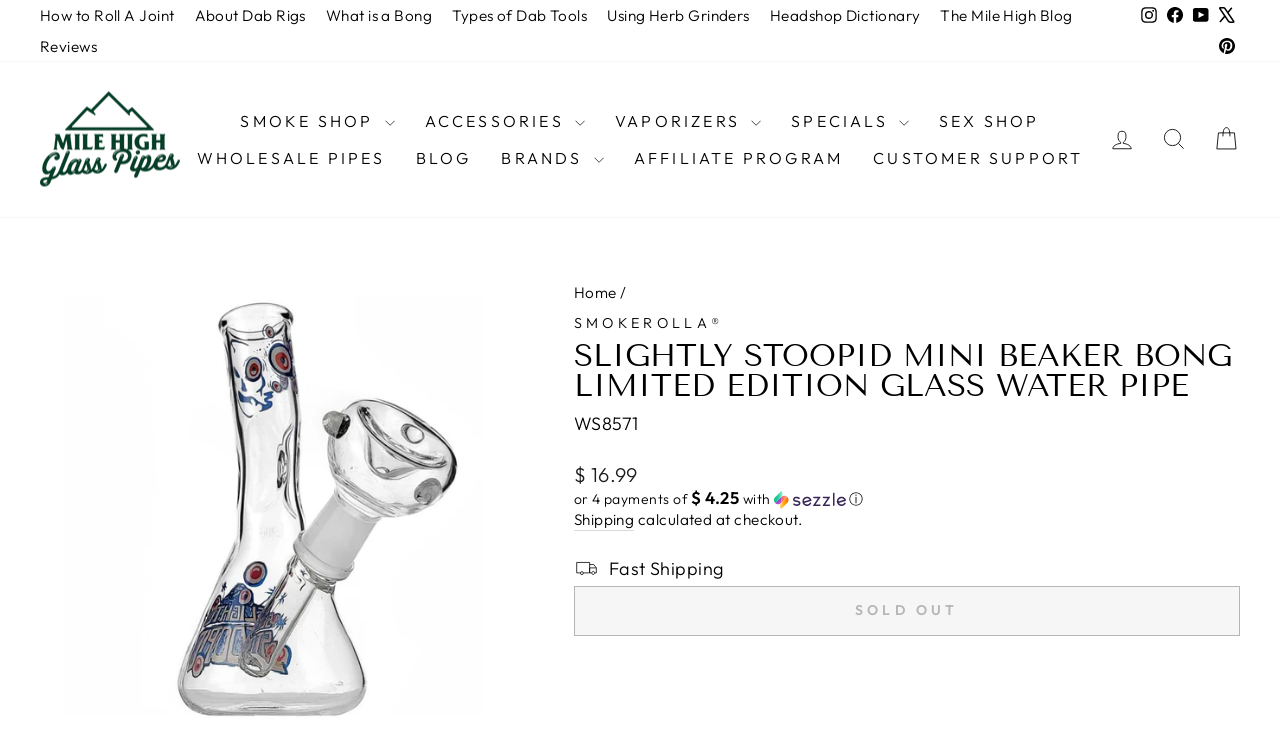

--- FILE ---
content_type: text/html; charset=utf-8
request_url: https://www.milehighglasspipes.com/products/mini-beaker-bong-slightly-stoopid
body_size: 37222
content:
<!doctype html>
<html class="no-js" lang="en" dir="ltr">
<head><!-- Superchargify v2.0. (https://www.superchargify.com) --><link rel="amphtml" href="https://www.milehighglasspipes.com/a/sc/amp/products/mini-beaker-bong-slightly-stoopid" data-superchargify>
  <meta charset="utf-8">
  <meta http-equiv="X-UA-Compatible" content="IE=edge,chrome=1">
  <meta name="viewport" content="width=device-width,initial-scale=1">
  <meta name="theme-color" content="#111111">
  <link rel="canonical" href="https://www.milehighglasspipes.com/products/mini-beaker-bong-slightly-stoopid">
  <link rel="preconnect" href="https://cdn.shopify.com" crossorigin>
  <link rel="preconnect" href="https://fonts.shopifycdn.com" crossorigin>
  <link rel="dns-prefetch" href="https://productreviews.shopifycdn.com">
  <link rel="dns-prefetch" href="https://ajax.googleapis.com">
  <link rel="dns-prefetch" href="https://maps.googleapis.com">
  <link rel="dns-prefetch" href="https://maps.gstatic.com"><link rel="shortcut icon" href="//www.milehighglasspipes.com/cdn/shop/files/98d1cc1997f45984a9da4bc5eb5eeb003556f2aa98dc1364789dcab0_32x32.png?v=1615506145" type="image/png" /><title>Slightly Stoopid Mini Beaker Bong Limited Edition Glass Water Pipe
&ndash; MHGP
</title>
<meta name="description" content="This Slightly Stoopid mini beaker bong is the perfect handheld glass bubbler pipe for any stupid adventure. Don&#39;t eyeball this mini bong too hard; this is a limited edition piece of functional glass art. Height: 5.5 inches Weight: 2.2 ounces Material: 3 mm Thick Glass Optional: Request a Quartz Banger"><meta property="og:site_name" content="MHGP">
  <meta property="og:url" content="https://www.milehighglasspipes.com/products/mini-beaker-bong-slightly-stoopid">
  <meta property="og:title" content="Slightly Stoopid Mini Beaker Bong Limited Edition Glass Water Pipe">
  <meta property="og:type" content="product">
  <meta property="og:description" content="This Slightly Stoopid mini beaker bong is the perfect handheld glass bubbler pipe for any stupid adventure. Don&#39;t eyeball this mini bong too hard; this is a limited edition piece of functional glass art. Height: 5.5 inches Weight: 2.2 ounces Material: 3 mm Thick Glass Optional: Request a Quartz Banger"><meta property="og:image" content="http://www.milehighglasspipes.com/cdn/shop/products/mini-beaker-bong-slightly-stoopid-769_deb6edea-9af5-4b6b-904f-f14d5f4bb1e5.jpg?v=1649780199">
    <meta property="og:image:secure_url" content="https://www.milehighglasspipes.com/cdn/shop/products/mini-beaker-bong-slightly-stoopid-769_deb6edea-9af5-4b6b-904f-f14d5f4bb1e5.jpg?v=1649780199">
    <meta property="og:image:width" content="1400">
    <meta property="og:image:height" content="1400"><meta name="twitter:site" content="@MileHighGP">
  <meta name="twitter:card" content="summary_large_image">
  <meta name="twitter:title" content="Slightly Stoopid Mini Beaker Bong Limited Edition Glass Water Pipe">
  <meta name="twitter:description" content="This Slightly Stoopid mini beaker bong is the perfect handheld glass bubbler pipe for any stupid adventure. Don&#39;t eyeball this mini bong too hard; this is a limited edition piece of functional glass art. Height: 5.5 inches Weight: 2.2 ounces Material: 3 mm Thick Glass Optional: Request a Quartz Banger">
<style data-shopify>@font-face {
  font-family: "Tenor Sans";
  font-weight: 400;
  font-style: normal;
  font-display: swap;
  src: url("//www.milehighglasspipes.com/cdn/fonts/tenor_sans/tenorsans_n4.966071a72c28462a9256039d3e3dc5b0cf314f65.woff2") format("woff2"),
       url("//www.milehighglasspipes.com/cdn/fonts/tenor_sans/tenorsans_n4.2282841d948f9649ba5c3cad6ea46df268141820.woff") format("woff");
}

  @font-face {
  font-family: Outfit;
  font-weight: 300;
  font-style: normal;
  font-display: swap;
  src: url("//www.milehighglasspipes.com/cdn/fonts/outfit/outfit_n3.8c97ae4c4fac7c2ea467a6dc784857f4de7e0e37.woff2") format("woff2"),
       url("//www.milehighglasspipes.com/cdn/fonts/outfit/outfit_n3.b50a189ccde91f9bceee88f207c18c09f0b62a7b.woff") format("woff");
}


  @font-face {
  font-family: Outfit;
  font-weight: 600;
  font-style: normal;
  font-display: swap;
  src: url("//www.milehighglasspipes.com/cdn/fonts/outfit/outfit_n6.dfcbaa80187851df2e8384061616a8eaa1702fdc.woff2") format("woff2"),
       url("//www.milehighglasspipes.com/cdn/fonts/outfit/outfit_n6.88384e9fc3e36038624caccb938f24ea8008a91d.woff") format("woff");
}

  
  
</style><link href="//www.milehighglasspipes.com/cdn/shop/t/87/assets/theme.css?v=40978687353541778831744140034" rel="stylesheet" type="text/css" media="all" />
<style data-shopify>:root {
    --typeHeaderPrimary: "Tenor Sans";
    --typeHeaderFallback: sans-serif;
    --typeHeaderSize: 36px;
    --typeHeaderWeight: 400;
    --typeHeaderLineHeight: 1;
    --typeHeaderSpacing: 0.0em;

    --typeBasePrimary:Outfit;
    --typeBaseFallback:sans-serif;
    --typeBaseSize: 18px;
    --typeBaseWeight: 300;
    --typeBaseSpacing: 0.025em;
    --typeBaseLineHeight: 1.4;
    --typeBaselineHeightMinus01: 1.3;

    --typeCollectionTitle: 20px;

    --iconWeight: 2px;
    --iconLinecaps: miter;

    
        --buttonRadius: 0;
    

    --colorGridOverlayOpacity: 0.12;
    }

    .placeholder-content {
    background-image: linear-gradient(100deg, #ffffff 40%, #f7f7f7 63%, #ffffff 79%);
    }</style><script>
    document.documentElement.className = document.documentElement.className.replace('no-js', 'js');

    window.theme = window.theme || {};
    theme.routes = {
      home: "/",
      cart: "/cart.js",
      cartPage: "/cart",
      cartAdd: "/cart/add.js",
      cartChange: "/cart/change.js",
      search: "/search",
      predictiveSearch: "/search/suggest"
    };
    theme.strings = {
      soldOut: "Sold Out",
      unavailable: "Unavailable",
      inStockLabel: "In stock, ready to ship",
      oneStockLabel: "Low stock - [count] item left",
      otherStockLabel: "Low stock - [count] items left",
      willNotShipUntil: "Ready to ship [date]",
      willBeInStockAfter: "Back in stock [date]",
      waitingForStock: "Backordered, shipping soon",
      savePrice: "Save [saved_amount]",
      cartEmpty: "Your cart is currently empty.",
      cartTermsConfirmation: "You must agree with the terms and conditions of sales to check out",
      searchCollections: "Collections",
      searchPages: "Pages",
      searchArticles: "Articles",
      productFrom: "from ",
      maxQuantity: "You can only have [quantity] of [title] in your cart."
    };
    theme.settings = {
      cartType: "drawer",
      isCustomerTemplate: false,
      moneyFormat: "$ {{amount}}",
      saveType: "dollar",
      productImageSize: "square",
      productImageCover: true,
      predictiveSearch: true,
      predictiveSearchType: null,
      predictiveSearchVendor: true,
      predictiveSearchPrice: true,
      quickView: true,
      themeName: 'Impulse',
      themeVersion: "7.5.2"
    };
  </script>

  <script>window.performance && window.performance.mark && window.performance.mark('shopify.content_for_header.start');</script><meta name="google-site-verification" content="f7FEI3RBhnt1V0rJKheMDJDbfu_fgT87yoBPce8SOek">
<meta id="shopify-digital-wallet" name="shopify-digital-wallet" content="/11094858/digital_wallets/dialog">
<link rel="alternate" type="application/json+oembed" href="https://www.milehighglasspipes.com/products/mini-beaker-bong-slightly-stoopid.oembed">
<script async="async" src="/checkouts/internal/preloads.js?locale=en-US"></script>
<script id="shopify-features" type="application/json">{"accessToken":"0d10cb88fd3d6ac5c0d323b3f710a07b","betas":["rich-media-storefront-analytics"],"domain":"www.milehighglasspipes.com","predictiveSearch":true,"shopId":11094858,"locale":"en"}</script>
<script>var Shopify = Shopify || {};
Shopify.shop = "mile-high-glass-pipes.myshopify.com";
Shopify.locale = "en";
Shopify.currency = {"active":"USD","rate":"1.0"};
Shopify.country = "US";
Shopify.theme = {"name":"Updated copy of Updated copy of Updated copy of...","id":124564701269,"schema_name":"Impulse","schema_version":"7.5.2","theme_store_id":857,"role":"main"};
Shopify.theme.handle = "null";
Shopify.theme.style = {"id":null,"handle":null};
Shopify.cdnHost = "www.milehighglasspipes.com/cdn";
Shopify.routes = Shopify.routes || {};
Shopify.routes.root = "/";</script>
<script type="module">!function(o){(o.Shopify=o.Shopify||{}).modules=!0}(window);</script>
<script>!function(o){function n(){var o=[];function n(){o.push(Array.prototype.slice.apply(arguments))}return n.q=o,n}var t=o.Shopify=o.Shopify||{};t.loadFeatures=n(),t.autoloadFeatures=n()}(window);</script>
<script id="shop-js-analytics" type="application/json">{"pageType":"product"}</script>
<script defer="defer" async type="module" src="//www.milehighglasspipes.com/cdn/shopifycloud/shop-js/modules/v2/client.init-shop-cart-sync_BT-GjEfc.en.esm.js"></script>
<script defer="defer" async type="module" src="//www.milehighglasspipes.com/cdn/shopifycloud/shop-js/modules/v2/chunk.common_D58fp_Oc.esm.js"></script>
<script defer="defer" async type="module" src="//www.milehighglasspipes.com/cdn/shopifycloud/shop-js/modules/v2/chunk.modal_xMitdFEc.esm.js"></script>
<script type="module">
  await import("//www.milehighglasspipes.com/cdn/shopifycloud/shop-js/modules/v2/client.init-shop-cart-sync_BT-GjEfc.en.esm.js");
await import("//www.milehighglasspipes.com/cdn/shopifycloud/shop-js/modules/v2/chunk.common_D58fp_Oc.esm.js");
await import("//www.milehighglasspipes.com/cdn/shopifycloud/shop-js/modules/v2/chunk.modal_xMitdFEc.esm.js");

  window.Shopify.SignInWithShop?.initShopCartSync?.({"fedCMEnabled":true,"windoidEnabled":true});

</script>
<script>(function() {
  var isLoaded = false;
  function asyncLoad() {
    if (isLoaded) return;
    isLoaded = true;
    var urls = ["https:\/\/cdn.shopify.com\/s\/files\/1\/1109\/4858\/t\/77\/assets\/redeem.js?v=1649703055\u0026shop=mile-high-glass-pipes.myshopify.com","https:\/\/app.shiptection.com\/assets\/shiptection-v2.bundle.js?shop=mile-high-glass-pipes.myshopify.com","https:\/\/schemaplusfiles.s3.amazonaws.com\/loader.min.js?shop=mile-high-glass-pipes.myshopify.com","https:\/\/searchanise-ef84.kxcdn.com\/widgets\/shopify\/init.js?a=0F5H2o8H5w\u0026shop=mile-high-glass-pipes.myshopify.com"];
    for (var i = 0; i < urls.length; i++) {
      var s = document.createElement('script');
      s.type = 'text/javascript';
      s.async = true;
      s.src = urls[i];
      var x = document.getElementsByTagName('script')[0];
      x.parentNode.insertBefore(s, x);
    }
  };
  if(window.attachEvent) {
    window.attachEvent('onload', asyncLoad);
  } else {
    window.addEventListener('load', asyncLoad, false);
  }
})();</script>
<script id="__st">var __st={"a":11094858,"offset":-28800,"reqid":"7e04e990-4767-489a-bac0-f4a8124f078c-1769506455","pageurl":"www.milehighglasspipes.com\/products\/mini-beaker-bong-slightly-stoopid","u":"8ee8ed91062a","p":"product","rtyp":"product","rid":6668010881109};</script>
<script>window.ShopifyPaypalV4VisibilityTracking = true;</script>
<script id="captcha-bootstrap">!function(){'use strict';const t='contact',e='account',n='new_comment',o=[[t,t],['blogs',n],['comments',n],[t,'customer']],c=[[e,'customer_login'],[e,'guest_login'],[e,'recover_customer_password'],[e,'create_customer']],r=t=>t.map((([t,e])=>`form[action*='/${t}']:not([data-nocaptcha='true']) input[name='form_type'][value='${e}']`)).join(','),a=t=>()=>t?[...document.querySelectorAll(t)].map((t=>t.form)):[];function s(){const t=[...o],e=r(t);return a(e)}const i='password',u='form_key',d=['recaptcha-v3-token','g-recaptcha-response','h-captcha-response',i],f=()=>{try{return window.sessionStorage}catch{return}},m='__shopify_v',_=t=>t.elements[u];function p(t,e,n=!1){try{const o=window.sessionStorage,c=JSON.parse(o.getItem(e)),{data:r}=function(t){const{data:e,action:n}=t;return t[m]||n?{data:e,action:n}:{data:t,action:n}}(c);for(const[e,n]of Object.entries(r))t.elements[e]&&(t.elements[e].value=n);n&&o.removeItem(e)}catch(o){console.error('form repopulation failed',{error:o})}}const l='form_type',E='cptcha';function T(t){t.dataset[E]=!0}const w=window,h=w.document,L='Shopify',v='ce_forms',y='captcha';let A=!1;((t,e)=>{const n=(g='f06e6c50-85a8-45c8-87d0-21a2b65856fe',I='https://cdn.shopify.com/shopifycloud/storefront-forms-hcaptcha/ce_storefront_forms_captcha_hcaptcha.v1.5.2.iife.js',D={infoText:'Protected by hCaptcha',privacyText:'Privacy',termsText:'Terms'},(t,e,n)=>{const o=w[L][v],c=o.bindForm;if(c)return c(t,g,e,D).then(n);var r;o.q.push([[t,g,e,D],n]),r=I,A||(h.body.append(Object.assign(h.createElement('script'),{id:'captcha-provider',async:!0,src:r})),A=!0)});var g,I,D;w[L]=w[L]||{},w[L][v]=w[L][v]||{},w[L][v].q=[],w[L][y]=w[L][y]||{},w[L][y].protect=function(t,e){n(t,void 0,e),T(t)},Object.freeze(w[L][y]),function(t,e,n,w,h,L){const[v,y,A,g]=function(t,e,n){const i=e?o:[],u=t?c:[],d=[...i,...u],f=r(d),m=r(i),_=r(d.filter((([t,e])=>n.includes(e))));return[a(f),a(m),a(_),s()]}(w,h,L),I=t=>{const e=t.target;return e instanceof HTMLFormElement?e:e&&e.form},D=t=>v().includes(t);t.addEventListener('submit',(t=>{const e=I(t);if(!e)return;const n=D(e)&&!e.dataset.hcaptchaBound&&!e.dataset.recaptchaBound,o=_(e),c=g().includes(e)&&(!o||!o.value);(n||c)&&t.preventDefault(),c&&!n&&(function(t){try{if(!f())return;!function(t){const e=f();if(!e)return;const n=_(t);if(!n)return;const o=n.value;o&&e.removeItem(o)}(t);const e=Array.from(Array(32),(()=>Math.random().toString(36)[2])).join('');!function(t,e){_(t)||t.append(Object.assign(document.createElement('input'),{type:'hidden',name:u})),t.elements[u].value=e}(t,e),function(t,e){const n=f();if(!n)return;const o=[...t.querySelectorAll(`input[type='${i}']`)].map((({name:t})=>t)),c=[...d,...o],r={};for(const[a,s]of new FormData(t).entries())c.includes(a)||(r[a]=s);n.setItem(e,JSON.stringify({[m]:1,action:t.action,data:r}))}(t,e)}catch(e){console.error('failed to persist form',e)}}(e),e.submit())}));const S=(t,e)=>{t&&!t.dataset[E]&&(n(t,e.some((e=>e===t))),T(t))};for(const o of['focusin','change'])t.addEventListener(o,(t=>{const e=I(t);D(e)&&S(e,y())}));const B=e.get('form_key'),M=e.get(l),P=B&&M;t.addEventListener('DOMContentLoaded',(()=>{const t=y();if(P)for(const e of t)e.elements[l].value===M&&p(e,B);[...new Set([...A(),...v().filter((t=>'true'===t.dataset.shopifyCaptcha))])].forEach((e=>S(e,t)))}))}(h,new URLSearchParams(w.location.search),n,t,e,['guest_login'])})(!0,!0)}();</script>
<script integrity="sha256-4kQ18oKyAcykRKYeNunJcIwy7WH5gtpwJnB7kiuLZ1E=" data-source-attribution="shopify.loadfeatures" defer="defer" src="//www.milehighglasspipes.com/cdn/shopifycloud/storefront/assets/storefront/load_feature-a0a9edcb.js" crossorigin="anonymous"></script>
<script data-source-attribution="shopify.dynamic_checkout.dynamic.init">var Shopify=Shopify||{};Shopify.PaymentButton=Shopify.PaymentButton||{isStorefrontPortableWallets:!0,init:function(){window.Shopify.PaymentButton.init=function(){};var t=document.createElement("script");t.src="https://www.milehighglasspipes.com/cdn/shopifycloud/portable-wallets/latest/portable-wallets.en.js",t.type="module",document.head.appendChild(t)}};
</script>
<script data-source-attribution="shopify.dynamic_checkout.buyer_consent">
  function portableWalletsHideBuyerConsent(e){var t=document.getElementById("shopify-buyer-consent"),n=document.getElementById("shopify-subscription-policy-button");t&&n&&(t.classList.add("hidden"),t.setAttribute("aria-hidden","true"),n.removeEventListener("click",e))}function portableWalletsShowBuyerConsent(e){var t=document.getElementById("shopify-buyer-consent"),n=document.getElementById("shopify-subscription-policy-button");t&&n&&(t.classList.remove("hidden"),t.removeAttribute("aria-hidden"),n.addEventListener("click",e))}window.Shopify?.PaymentButton&&(window.Shopify.PaymentButton.hideBuyerConsent=portableWalletsHideBuyerConsent,window.Shopify.PaymentButton.showBuyerConsent=portableWalletsShowBuyerConsent);
</script>
<script>
  function portableWalletsCleanup(e){e&&e.src&&console.error("Failed to load portable wallets script "+e.src);var t=document.querySelectorAll("shopify-accelerated-checkout .shopify-payment-button__skeleton, shopify-accelerated-checkout-cart .wallet-cart-button__skeleton"),e=document.getElementById("shopify-buyer-consent");for(let e=0;e<t.length;e++)t[e].remove();e&&e.remove()}function portableWalletsNotLoadedAsModule(e){e instanceof ErrorEvent&&"string"==typeof e.message&&e.message.includes("import.meta")&&"string"==typeof e.filename&&e.filename.includes("portable-wallets")&&(window.removeEventListener("error",portableWalletsNotLoadedAsModule),window.Shopify.PaymentButton.failedToLoad=e,"loading"===document.readyState?document.addEventListener("DOMContentLoaded",window.Shopify.PaymentButton.init):window.Shopify.PaymentButton.init())}window.addEventListener("error",portableWalletsNotLoadedAsModule);
</script>

<script type="module" src="https://www.milehighglasspipes.com/cdn/shopifycloud/portable-wallets/latest/portable-wallets.en.js" onError="portableWalletsCleanup(this)" crossorigin="anonymous"></script>
<script nomodule>
  document.addEventListener("DOMContentLoaded", portableWalletsCleanup);
</script>

<link id="shopify-accelerated-checkout-styles" rel="stylesheet" media="screen" href="https://www.milehighglasspipes.com/cdn/shopifycloud/portable-wallets/latest/accelerated-checkout-backwards-compat.css" crossorigin="anonymous">
<style id="shopify-accelerated-checkout-cart">
        #shopify-buyer-consent {
  margin-top: 1em;
  display: inline-block;
  width: 100%;
}

#shopify-buyer-consent.hidden {
  display: none;
}

#shopify-subscription-policy-button {
  background: none;
  border: none;
  padding: 0;
  text-decoration: underline;
  font-size: inherit;
  cursor: pointer;
}

#shopify-subscription-policy-button::before {
  box-shadow: none;
}

      </style>

<script>window.performance && window.performance.mark && window.performance.mark('shopify.content_for_header.end');</script>

  <script src="//www.milehighglasspipes.com/cdn/shop/t/87/assets/vendor-scripts-v11.js" defer="defer"></script><script src="//www.milehighglasspipes.com/cdn/shop/t/87/assets/theme.js?v=5752361098415077631728515555" defer="defer"></script>
<!-- BEGIN app block: shopify://apps/social-login/blocks/automatic_login/8de41085-9237-4829-86d0-25e862482fec -->




    
    
        

            

            <!-- BEGIN app snippet: init --><script>var SOCIAL_LOGIN_CUSTOMER_LOGGED_IN = false;window.InitSocialLogin=function() {new SocialLoginNamespace({"id": 18758, "ssl_host": "", "proxy_subpath": "", "render_appblock": true,"cache_key": "11_15_2024_02_53_14","theme_install": true,"has_special_css": false,"disable_multiple_forms": false,"exclude_from_auto_install_selector": "","append_inside_form": true,"automatic_install_position": "below","include_jquery": true,"iframe_html": `<iframe
id="one-click-social-login-buttons<<iframe_container_id>>" class="one-click-social-login-buttons"
frameBorder='0'
style='   margin-top: 10px;   width: 100%; overflow: hidden;'
data-default_style='margin-top: 10px; overflow: hidden; width: 100%;'
allowtransparency='yes' src='https://oneclicksociallogin.devcloudsoftware.com/api/socialbuttons/?cache_key=11_15_2024_02_53_14&shop=mile-high-glass-pipes.myshopify.com&popup_type=&current_url=<<current_url>>&iframe_id=<<iframe_id>>&button_font_color=<<button_font_color>>&terms_font_color=<<terms_font_color>>&background_color=<<background_color>>&lang=<<current_lang>>'
 title="Social Login Buttons">
</iframe>`,"share_bar_template": ``,"login_popup_template": `<style type="text/css">

    .social-login-popup-container {
        
        display: none;
        position: fixed;
    
        
        z-index: 100000;
        
    
        
        left: 0;
    
        
        top: 0;
        
    
        width: 100%;
        height: 100%;
        overflow: auto;
        background-color: rgb(0,0,0);
        background-color: rgba(0,0,0,0.6);
    }
    
    .social-login-popup {
        margin: auto;
        
        width: 450px;
        
    }
    
    @media (max-width: 500px) {
        .social-login-popup {
            margin: auto;
            width: 100%;
        }
    }
    
    .social-login-popup-content {
    
        
        background-color: #fefefe;
        margin: 10% auto;
        padding: 0 10px 0 10px;
        border: 5px solid #888888;
        width: auto;
        border-radius: 20px;
        -webkit-border-radius: 20px;
        -moz-border-radius: 20px;
        
    }
    
    
    
    
    
    </style>
    
    <div id="social-login-login-popup-container" class="social-login-popup-container">
        <div id="social-login-popup" class="social-login-popup">
            <div class="social-login-popup-content">
                <iframe
id="one-click-social-login-login-buttons<<iframe_container_id>>" class="one-click-social-login-buttons"
frameBorder='0'
style='   margin-top: 10px;  width: 100%; overflow: hidden;'
data-default_style='margin-top: 10px; overflow: hidden; width: 100%;'
allowtransparency='yes' data-src='https://oneclicksociallogin.devcloudsoftware.com/api/socialbuttons/?cache_key=11_15_2024_02_53_14&shop=mile-high-glass-pipes.myshopify.com&popup_type=login&current_url=<<current_url>>&iframe_id=<<iframe_id>>&button_font_color=<<button_font_color>>&terms_font_color=<<terms_font_color>>&background_color=<<background_color>>&lang=<<current_lang>>'
scrolling="no" title="Social Login Buttons">
</iframe>
            </div>
        </div>
    </div>`,"register_popup_template": `<style type="text/css">

    .social-login-popup-container {
        
        display: none;
        position: fixed;
    
        
        z-index: 100000;
        
    
        
        left: 0;
    
        
        top: 0;
        
    
        width: 100%;
        height: 100%;
        overflow: auto;
        background-color: rgb(0,0,0);
        background-color: rgba(0,0,0,0.6);
    }
    
    .social-login-popup {
        margin: auto;
        
        width: 450px;
        
    }
    
    @media (max-width: 500px) {
        .social-login-popup {
            margin: auto;
            width: 100%;
        }
    }
    
    .social-login-popup-content {
    
        
        background-color: #fefefe;
        margin: 10% auto;
        padding: 0 10px 0 10px;
        border: 5px solid #888888;
        width: auto;
        border-radius: 20px;
        -webkit-border-radius: 20px;
        -moz-border-radius: 20px;
        
    }
    
    
    
    
    
    </style>
    
    <div id="social-login-register-popup-container" class="social-login-popup-container">
        <div id="social-login-popup" class="social-login-popup">
            <div class="social-login-popup-content">
                <iframe
id="one-click-social-register-login-buttons<<iframe_container_id>>" class="one-click-social-login-buttons"
frameBorder='0'
style='   margin-top: 10px;  width: 100%; overflow: hidden;'
data-default_style='margin-top: 10px; overflow: hidden; width: 100%;'
allowtransparency='yes' data-src='https://oneclicksociallogin.devcloudsoftware.com/api/socialbuttons/?cache_key=11_15_2024_02_53_14&shop=mile-high-glass-pipes.myshopify.com&popup_type=register&current_url=<<current_url>>&iframe_id=<<iframe_id>>&button_font_color=<<button_font_color>>&terms_font_color=<<terms_font_color>>&background_color=<<background_color>>&lang=<<current_lang>>'
scrolling="no" title="Social Login Buttons">
</iframe>
            </div>
        </div>
    </div>`,"google_onetap_iframe": `
<iframe
id="one-click-social-google-one-tap" src="https://oneclicksociallogin.devcloudsoftware.com/api/googleonetap/?shop_id=18758&current_url=<<current_url>>" allowtransparency='yes' frameBorder='0' style="height: 300px; width: 400px; z-index: 9999999; position: fixed;<<css>>" title="Social Login Google One Tap">
</iframe>


`,"redirect_to_previous_page": false,"redirect_to_current_page": true,"redirect_to_custom_page": false,"redirect_to_custom_page_url": "","popup_login_enabled": true,"customer": false,"popup_dont_allow_closing": false,"show_popup_delay": 0,"google_one_tap_enabled": true,"social_login_popup_dont_connect_events": false,"show_popup_on_arrive": false,"show_popup_only_once": true,"automatic_install": true,"search_form_in_all_pages": true,"share_bar_enabled": false,"redirect_to_enter_password_if_error": true,"share_bar_all_pages": true,"share_bar_products_enabled": true,"share_bar_collections_enabled": true,"find_errors_using_internal_var": true,"myshopify_domain": "mile-high-glass-pipes.myshopify.com","domain":  false,"disable_google_one_tap_mobile": false,"popup_dont_show_in_mobile": true,"debug": false,"appblock_width": "100","search_form_url_regex": false,"code_integration": false,"logged_in_request": false,"popup_login_selector": false,"popup_register_selector": false,"lang": "en","hide_button_text_on_mobile":false,"init_on_page_load": false,"load_in_all_pages":true, "wait_for_element": null, "wait_for_visible_element": null, "wait_for_not_visible_element": null, "buttons_no_iframe": false, "privacy_policy_type": "", "privacy_policy_url": "","privacy_policy_text": "","customer_accepts_marketing_selector": false,"customer_accepts_marketing_selector_position": "","should_confirm_privacy_policy": false,"type_theme": "","customer_accepts_marketing_selector_text": "","facebook_enabled": false,"google_enabled": false,"apple_enabled": false,"amazon_enabled": false,"linkedin_enabled": false,"twitter_enabled": false,"instagram_enabled": false,"meetup_enabled": false,"spotify_enabled": false,"hotmail_enabled": false,"yahoo_enabled": false,"pinterest_enabled": false,"steam_enabled": false,"buttons_type": "","buttons_text_align": "","use_new_twitter_logo": false,"buttons_no_iframe":false,"use_google_official_button": false,"popup_link_replace_onclick": false,"render_google_button_text": "","render_google_button_register_text": "","render_apple_button_text": "","render_apple_button_register_text": "","render_amazon_button_text": "","render_amazon_button_register_text": "","render_facebook_button_text": "","render_facebook_button_register_text": "","render_linkedin_button_text": "","render_linkedin_button_register_text": "","render_twitter_button_text": "","render_twitter_button_register_text": "","render_instagram_button_text": "","render_instagram_button_register_text": "","render_meetup_button_text": "","render_meetup_button_register_text": "","render_hotmail_button_text": "","render_hotmail_button_register_text": "","render_yahoo_button_text": "","render_yahoo_button_register_text": "","render_pinterest_button_text": "","render_pinterest_button_register_text": "","render_steam_button_text": "","render_steam_button_register_text": "","render_spotify_button_text": "","render_spotify_button_register_text": "","number_of_columns": 1,"columns_width": 100,"enable_box": false,"extra_login_params": null, "custom_js":function(socialLogin){} }).socialLogin.init();};if (typeof window.loadedSocialLoginLibrary == 'undefined') {window.loadedSocialLoginLibrary = true;var script = document.createElement('script');script.setAttribute("src", "https://cdn.shopify.com/extensions/019b9def-302f-7826-a1f9-1dfcb2263bd0/social-login-117/assets/social_login.min.js");script.setAttribute("id", "social-login-script"); };script.onload = function() { window.InitSocialLogin();}; script.onerror = function () {  }; document.head.appendChild(script);</script>
<style></style><!-- END app snippet -->

        
    
    




<!-- END app block --><!-- BEGIN app block: shopify://apps/seo-king/blocks/seo-king-jsonld-products/4aa30173-495d-4e49-b377-c5ee4024262f -->




<!-- END app block --><!-- BEGIN app block: shopify://apps/seo-king/blocks/seo-king-robots-preview-image/4aa30173-495d-4e49-b377-c5ee4024262f --><meta name="robots" content="max-image-preview:large">


<!-- END app block --><!-- BEGIN app block: shopify://apps/cbb-shipping-rates/blocks/app-embed-block/de9da91b-8d51-4359-81df-b8b0288464c7 --><script>
    window.codeblackbelt = window.codeblackbelt || {};
    window.codeblackbelt.shop = window.codeblackbelt.shop || 'mile-high-glass-pipes.myshopify.com';
    </script><script src="//cdn.codeblackbelt.com/widgets/shipping-rates-calculator-plus/main.min.js?version=2026012701-0800" async></script>
<!-- END app block --><script src="https://cdn.shopify.com/extensions/4e276193-403c-423f-833c-fefed71819cf/forms-2298/assets/shopify-forms-loader.js" type="text/javascript" defer="defer"></script>
<link href="https://cdn.shopify.com/extensions/019b9def-302f-7826-a1f9-1dfcb2263bd0/social-login-117/assets/social_login.css" rel="stylesheet" type="text/css" media="all">
<link href="https://monorail-edge.shopifysvc.com" rel="dns-prefetch">
<script>(function(){if ("sendBeacon" in navigator && "performance" in window) {try {var session_token_from_headers = performance.getEntriesByType('navigation')[0].serverTiming.find(x => x.name == '_s').description;} catch {var session_token_from_headers = undefined;}var session_cookie_matches = document.cookie.match(/_shopify_s=([^;]*)/);var session_token_from_cookie = session_cookie_matches && session_cookie_matches.length === 2 ? session_cookie_matches[1] : "";var session_token = session_token_from_headers || session_token_from_cookie || "";function handle_abandonment_event(e) {var entries = performance.getEntries().filter(function(entry) {return /monorail-edge.shopifysvc.com/.test(entry.name);});if (!window.abandonment_tracked && entries.length === 0) {window.abandonment_tracked = true;var currentMs = Date.now();var navigation_start = performance.timing.navigationStart;var payload = {shop_id: 11094858,url: window.location.href,navigation_start,duration: currentMs - navigation_start,session_token,page_type: "product"};window.navigator.sendBeacon("https://monorail-edge.shopifysvc.com/v1/produce", JSON.stringify({schema_id: "online_store_buyer_site_abandonment/1.1",payload: payload,metadata: {event_created_at_ms: currentMs,event_sent_at_ms: currentMs}}));}}window.addEventListener('pagehide', handle_abandonment_event);}}());</script>
<script id="web-pixels-manager-setup">(function e(e,d,r,n,o){if(void 0===o&&(o={}),!Boolean(null===(a=null===(i=window.Shopify)||void 0===i?void 0:i.analytics)||void 0===a?void 0:a.replayQueue)){var i,a;window.Shopify=window.Shopify||{};var t=window.Shopify;t.analytics=t.analytics||{};var s=t.analytics;s.replayQueue=[],s.publish=function(e,d,r){return s.replayQueue.push([e,d,r]),!0};try{self.performance.mark("wpm:start")}catch(e){}var l=function(){var e={modern:/Edge?\/(1{2}[4-9]|1[2-9]\d|[2-9]\d{2}|\d{4,})\.\d+(\.\d+|)|Firefox\/(1{2}[4-9]|1[2-9]\d|[2-9]\d{2}|\d{4,})\.\d+(\.\d+|)|Chrom(ium|e)\/(9{2}|\d{3,})\.\d+(\.\d+|)|(Maci|X1{2}).+ Version\/(15\.\d+|(1[6-9]|[2-9]\d|\d{3,})\.\d+)([,.]\d+|)( \(\w+\)|)( Mobile\/\w+|) Safari\/|Chrome.+OPR\/(9{2}|\d{3,})\.\d+\.\d+|(CPU[ +]OS|iPhone[ +]OS|CPU[ +]iPhone|CPU IPhone OS|CPU iPad OS)[ +]+(15[._]\d+|(1[6-9]|[2-9]\d|\d{3,})[._]\d+)([._]\d+|)|Android:?[ /-](13[3-9]|1[4-9]\d|[2-9]\d{2}|\d{4,})(\.\d+|)(\.\d+|)|Android.+Firefox\/(13[5-9]|1[4-9]\d|[2-9]\d{2}|\d{4,})\.\d+(\.\d+|)|Android.+Chrom(ium|e)\/(13[3-9]|1[4-9]\d|[2-9]\d{2}|\d{4,})\.\d+(\.\d+|)|SamsungBrowser\/([2-9]\d|\d{3,})\.\d+/,legacy:/Edge?\/(1[6-9]|[2-9]\d|\d{3,})\.\d+(\.\d+|)|Firefox\/(5[4-9]|[6-9]\d|\d{3,})\.\d+(\.\d+|)|Chrom(ium|e)\/(5[1-9]|[6-9]\d|\d{3,})\.\d+(\.\d+|)([\d.]+$|.*Safari\/(?![\d.]+ Edge\/[\d.]+$))|(Maci|X1{2}).+ Version\/(10\.\d+|(1[1-9]|[2-9]\d|\d{3,})\.\d+)([,.]\d+|)( \(\w+\)|)( Mobile\/\w+|) Safari\/|Chrome.+OPR\/(3[89]|[4-9]\d|\d{3,})\.\d+\.\d+|(CPU[ +]OS|iPhone[ +]OS|CPU[ +]iPhone|CPU IPhone OS|CPU iPad OS)[ +]+(10[._]\d+|(1[1-9]|[2-9]\d|\d{3,})[._]\d+)([._]\d+|)|Android:?[ /-](13[3-9]|1[4-9]\d|[2-9]\d{2}|\d{4,})(\.\d+|)(\.\d+|)|Mobile Safari.+OPR\/([89]\d|\d{3,})\.\d+\.\d+|Android.+Firefox\/(13[5-9]|1[4-9]\d|[2-9]\d{2}|\d{4,})\.\d+(\.\d+|)|Android.+Chrom(ium|e)\/(13[3-9]|1[4-9]\d|[2-9]\d{2}|\d{4,})\.\d+(\.\d+|)|Android.+(UC? ?Browser|UCWEB|U3)[ /]?(15\.([5-9]|\d{2,})|(1[6-9]|[2-9]\d|\d{3,})\.\d+)\.\d+|SamsungBrowser\/(5\.\d+|([6-9]|\d{2,})\.\d+)|Android.+MQ{2}Browser\/(14(\.(9|\d{2,})|)|(1[5-9]|[2-9]\d|\d{3,})(\.\d+|))(\.\d+|)|K[Aa][Ii]OS\/(3\.\d+|([4-9]|\d{2,})\.\d+)(\.\d+|)/},d=e.modern,r=e.legacy,n=navigator.userAgent;return n.match(d)?"modern":n.match(r)?"legacy":"unknown"}(),u="modern"===l?"modern":"legacy",c=(null!=n?n:{modern:"",legacy:""})[u],f=function(e){return[e.baseUrl,"/wpm","/b",e.hashVersion,"modern"===e.buildTarget?"m":"l",".js"].join("")}({baseUrl:d,hashVersion:r,buildTarget:u}),m=function(e){var d=e.version,r=e.bundleTarget,n=e.surface,o=e.pageUrl,i=e.monorailEndpoint;return{emit:function(e){var a=e.status,t=e.errorMsg,s=(new Date).getTime(),l=JSON.stringify({metadata:{event_sent_at_ms:s},events:[{schema_id:"web_pixels_manager_load/3.1",payload:{version:d,bundle_target:r,page_url:o,status:a,surface:n,error_msg:t},metadata:{event_created_at_ms:s}}]});if(!i)return console&&console.warn&&console.warn("[Web Pixels Manager] No Monorail endpoint provided, skipping logging."),!1;try{return self.navigator.sendBeacon.bind(self.navigator)(i,l)}catch(e){}var u=new XMLHttpRequest;try{return u.open("POST",i,!0),u.setRequestHeader("Content-Type","text/plain"),u.send(l),!0}catch(e){return console&&console.warn&&console.warn("[Web Pixels Manager] Got an unhandled error while logging to Monorail."),!1}}}}({version:r,bundleTarget:l,surface:e.surface,pageUrl:self.location.href,monorailEndpoint:e.monorailEndpoint});try{o.browserTarget=l,function(e){var d=e.src,r=e.async,n=void 0===r||r,o=e.onload,i=e.onerror,a=e.sri,t=e.scriptDataAttributes,s=void 0===t?{}:t,l=document.createElement("script"),u=document.querySelector("head"),c=document.querySelector("body");if(l.async=n,l.src=d,a&&(l.integrity=a,l.crossOrigin="anonymous"),s)for(var f in s)if(Object.prototype.hasOwnProperty.call(s,f))try{l.dataset[f]=s[f]}catch(e){}if(o&&l.addEventListener("load",o),i&&l.addEventListener("error",i),u)u.appendChild(l);else{if(!c)throw new Error("Did not find a head or body element to append the script");c.appendChild(l)}}({src:f,async:!0,onload:function(){if(!function(){var e,d;return Boolean(null===(d=null===(e=window.Shopify)||void 0===e?void 0:e.analytics)||void 0===d?void 0:d.initialized)}()){var d=window.webPixelsManager.init(e)||void 0;if(d){var r=window.Shopify.analytics;r.replayQueue.forEach((function(e){var r=e[0],n=e[1],o=e[2];d.publishCustomEvent(r,n,o)})),r.replayQueue=[],r.publish=d.publishCustomEvent,r.visitor=d.visitor,r.initialized=!0}}},onerror:function(){return m.emit({status:"failed",errorMsg:"".concat(f," has failed to load")})},sri:function(e){var d=/^sha384-[A-Za-z0-9+/=]+$/;return"string"==typeof e&&d.test(e)}(c)?c:"",scriptDataAttributes:o}),m.emit({status:"loading"})}catch(e){m.emit({status:"failed",errorMsg:(null==e?void 0:e.message)||"Unknown error"})}}})({shopId: 11094858,storefrontBaseUrl: "https://www.milehighglasspipes.com",extensionsBaseUrl: "https://extensions.shopifycdn.com/cdn/shopifycloud/web-pixels-manager",monorailEndpoint: "https://monorail-edge.shopifysvc.com/unstable/produce_batch",surface: "storefront-renderer",enabledBetaFlags: ["2dca8a86"],webPixelsConfigList: [{"id":"180387925","configuration":"{\"config\":\"{\\\"pixel_id\\\":\\\"G-WZGYL1YZ8K\\\",\\\"gtag_events\\\":[{\\\"type\\\":\\\"purchase\\\",\\\"action_label\\\":\\\"G-WZGYL1YZ8K\\\"},{\\\"type\\\":\\\"page_view\\\",\\\"action_label\\\":\\\"G-WZGYL1YZ8K\\\"},{\\\"type\\\":\\\"view_item\\\",\\\"action_label\\\":\\\"G-WZGYL1YZ8K\\\"},{\\\"type\\\":\\\"search\\\",\\\"action_label\\\":\\\"G-WZGYL1YZ8K\\\"},{\\\"type\\\":\\\"add_to_cart\\\",\\\"action_label\\\":\\\"G-WZGYL1YZ8K\\\"},{\\\"type\\\":\\\"begin_checkout\\\",\\\"action_label\\\":\\\"G-WZGYL1YZ8K\\\"},{\\\"type\\\":\\\"add_payment_info\\\",\\\"action_label\\\":\\\"G-WZGYL1YZ8K\\\"}],\\\"enable_monitoring_mode\\\":false}\"}","eventPayloadVersion":"v1","runtimeContext":"OPEN","scriptVersion":"b2a88bafab3e21179ed38636efcd8a93","type":"APP","apiClientId":1780363,"privacyPurposes":[],"dataSharingAdjustments":{"protectedCustomerApprovalScopes":["read_customer_address","read_customer_email","read_customer_name","read_customer_personal_data","read_customer_phone"]}},{"id":"18743381","configuration":"{\"apiKey\":\"0F5H2o8H5w\", \"host\":\"searchserverapi.com\"}","eventPayloadVersion":"v1","runtimeContext":"STRICT","scriptVersion":"5559ea45e47b67d15b30b79e7c6719da","type":"APP","apiClientId":578825,"privacyPurposes":["ANALYTICS"],"dataSharingAdjustments":{"protectedCustomerApprovalScopes":["read_customer_personal_data"]}},{"id":"12353621","configuration":"{\"myshopifyDomain\":\"mile-high-glass-pipes.myshopify.com\"}","eventPayloadVersion":"v1","runtimeContext":"STRICT","scriptVersion":"23b97d18e2aa74363140dc29c9284e87","type":"APP","apiClientId":2775569,"privacyPurposes":["ANALYTICS","MARKETING","SALE_OF_DATA"],"dataSharingAdjustments":{"protectedCustomerApprovalScopes":["read_customer_address","read_customer_email","read_customer_name","read_customer_phone","read_customer_personal_data"]}},{"id":"23068757","eventPayloadVersion":"v1","runtimeContext":"LAX","scriptVersion":"1","type":"CUSTOM","privacyPurposes":["MARKETING"],"name":"Meta pixel (migrated)"},{"id":"shopify-app-pixel","configuration":"{}","eventPayloadVersion":"v1","runtimeContext":"STRICT","scriptVersion":"0450","apiClientId":"shopify-pixel","type":"APP","privacyPurposes":["ANALYTICS","MARKETING"]},{"id":"shopify-custom-pixel","eventPayloadVersion":"v1","runtimeContext":"LAX","scriptVersion":"0450","apiClientId":"shopify-pixel","type":"CUSTOM","privacyPurposes":["ANALYTICS","MARKETING"]}],isMerchantRequest: false,initData: {"shop":{"name":"MHGP","paymentSettings":{"currencyCode":"USD"},"myshopifyDomain":"mile-high-glass-pipes.myshopify.com","countryCode":"US","storefrontUrl":"https:\/\/www.milehighglasspipes.com"},"customer":null,"cart":null,"checkout":null,"productVariants":[{"price":{"amount":16.99,"currencyCode":"USD"},"product":{"title":"Slightly Stoopid Mini Beaker Bong Limited Edition Glass Water Pipe","vendor":"Smokerolla®","id":"6668010881109","untranslatedTitle":"Slightly Stoopid Mini Beaker Bong Limited Edition Glass Water Pipe","url":"\/products\/mini-beaker-bong-slightly-stoopid","type":"Bongs \u0026 Water Pipes"},"id":"39678682005589","image":{"src":"\/\/www.milehighglasspipes.com\/cdn\/shop\/products\/mini-beaker-bong-slightly-stoopid-769_deb6edea-9af5-4b6b-904f-f14d5f4bb1e5.jpg?v=1649780199"},"sku":"WS8571","title":"Default Title","untranslatedTitle":"Default Title"}],"purchasingCompany":null},},"https://www.milehighglasspipes.com/cdn","fcfee988w5aeb613cpc8e4bc33m6693e112",{"modern":"","legacy":""},{"shopId":"11094858","storefrontBaseUrl":"https:\/\/www.milehighglasspipes.com","extensionBaseUrl":"https:\/\/extensions.shopifycdn.com\/cdn\/shopifycloud\/web-pixels-manager","surface":"storefront-renderer","enabledBetaFlags":"[\"2dca8a86\"]","isMerchantRequest":"false","hashVersion":"fcfee988w5aeb613cpc8e4bc33m6693e112","publish":"custom","events":"[[\"page_viewed\",{}],[\"product_viewed\",{\"productVariant\":{\"price\":{\"amount\":16.99,\"currencyCode\":\"USD\"},\"product\":{\"title\":\"Slightly Stoopid Mini Beaker Bong Limited Edition Glass Water Pipe\",\"vendor\":\"Smokerolla®\",\"id\":\"6668010881109\",\"untranslatedTitle\":\"Slightly Stoopid Mini Beaker Bong Limited Edition Glass Water Pipe\",\"url\":\"\/products\/mini-beaker-bong-slightly-stoopid\",\"type\":\"Bongs \u0026 Water Pipes\"},\"id\":\"39678682005589\",\"image\":{\"src\":\"\/\/www.milehighglasspipes.com\/cdn\/shop\/products\/mini-beaker-bong-slightly-stoopid-769_deb6edea-9af5-4b6b-904f-f14d5f4bb1e5.jpg?v=1649780199\"},\"sku\":\"WS8571\",\"title\":\"Default Title\",\"untranslatedTitle\":\"Default Title\"}}]]"});</script><script>
  window.ShopifyAnalytics = window.ShopifyAnalytics || {};
  window.ShopifyAnalytics.meta = window.ShopifyAnalytics.meta || {};
  window.ShopifyAnalytics.meta.currency = 'USD';
  var meta = {"product":{"id":6668010881109,"gid":"gid:\/\/shopify\/Product\/6668010881109","vendor":"Smokerolla®","type":"Bongs \u0026 Water Pipes","handle":"mini-beaker-bong-slightly-stoopid","variants":[{"id":39678682005589,"price":1699,"name":"Slightly Stoopid Mini Beaker Bong Limited Edition Glass Water Pipe","public_title":null,"sku":"WS8571"}],"remote":false},"page":{"pageType":"product","resourceType":"product","resourceId":6668010881109,"requestId":"7e04e990-4767-489a-bac0-f4a8124f078c-1769506455"}};
  for (var attr in meta) {
    window.ShopifyAnalytics.meta[attr] = meta[attr];
  }
</script>
<script class="analytics">
  (function () {
    var customDocumentWrite = function(content) {
      var jquery = null;

      if (window.jQuery) {
        jquery = window.jQuery;
      } else if (window.Checkout && window.Checkout.$) {
        jquery = window.Checkout.$;
      }

      if (jquery) {
        jquery('body').append(content);
      }
    };

    var hasLoggedConversion = function(token) {
      if (token) {
        return document.cookie.indexOf('loggedConversion=' + token) !== -1;
      }
      return false;
    }

    var setCookieIfConversion = function(token) {
      if (token) {
        var twoMonthsFromNow = new Date(Date.now());
        twoMonthsFromNow.setMonth(twoMonthsFromNow.getMonth() + 2);

        document.cookie = 'loggedConversion=' + token + '; expires=' + twoMonthsFromNow;
      }
    }

    var trekkie = window.ShopifyAnalytics.lib = window.trekkie = window.trekkie || [];
    if (trekkie.integrations) {
      return;
    }
    trekkie.methods = [
      'identify',
      'page',
      'ready',
      'track',
      'trackForm',
      'trackLink'
    ];
    trekkie.factory = function(method) {
      return function() {
        var args = Array.prototype.slice.call(arguments);
        args.unshift(method);
        trekkie.push(args);
        return trekkie;
      };
    };
    for (var i = 0; i < trekkie.methods.length; i++) {
      var key = trekkie.methods[i];
      trekkie[key] = trekkie.factory(key);
    }
    trekkie.load = function(config) {
      trekkie.config = config || {};
      trekkie.config.initialDocumentCookie = document.cookie;
      var first = document.getElementsByTagName('script')[0];
      var script = document.createElement('script');
      script.type = 'text/javascript';
      script.onerror = function(e) {
        var scriptFallback = document.createElement('script');
        scriptFallback.type = 'text/javascript';
        scriptFallback.onerror = function(error) {
                var Monorail = {
      produce: function produce(monorailDomain, schemaId, payload) {
        var currentMs = new Date().getTime();
        var event = {
          schema_id: schemaId,
          payload: payload,
          metadata: {
            event_created_at_ms: currentMs,
            event_sent_at_ms: currentMs
          }
        };
        return Monorail.sendRequest("https://" + monorailDomain + "/v1/produce", JSON.stringify(event));
      },
      sendRequest: function sendRequest(endpointUrl, payload) {
        // Try the sendBeacon API
        if (window && window.navigator && typeof window.navigator.sendBeacon === 'function' && typeof window.Blob === 'function' && !Monorail.isIos12()) {
          var blobData = new window.Blob([payload], {
            type: 'text/plain'
          });

          if (window.navigator.sendBeacon(endpointUrl, blobData)) {
            return true;
          } // sendBeacon was not successful

        } // XHR beacon

        var xhr = new XMLHttpRequest();

        try {
          xhr.open('POST', endpointUrl);
          xhr.setRequestHeader('Content-Type', 'text/plain');
          xhr.send(payload);
        } catch (e) {
          console.log(e);
        }

        return false;
      },
      isIos12: function isIos12() {
        return window.navigator.userAgent.lastIndexOf('iPhone; CPU iPhone OS 12_') !== -1 || window.navigator.userAgent.lastIndexOf('iPad; CPU OS 12_') !== -1;
      }
    };
    Monorail.produce('monorail-edge.shopifysvc.com',
      'trekkie_storefront_load_errors/1.1',
      {shop_id: 11094858,
      theme_id: 124564701269,
      app_name: "storefront",
      context_url: window.location.href,
      source_url: "//www.milehighglasspipes.com/cdn/s/trekkie.storefront.a804e9514e4efded663580eddd6991fcc12b5451.min.js"});

        };
        scriptFallback.async = true;
        scriptFallback.src = '//www.milehighglasspipes.com/cdn/s/trekkie.storefront.a804e9514e4efded663580eddd6991fcc12b5451.min.js';
        first.parentNode.insertBefore(scriptFallback, first);
      };
      script.async = true;
      script.src = '//www.milehighglasspipes.com/cdn/s/trekkie.storefront.a804e9514e4efded663580eddd6991fcc12b5451.min.js';
      first.parentNode.insertBefore(script, first);
    };
    trekkie.load(
      {"Trekkie":{"appName":"storefront","development":false,"defaultAttributes":{"shopId":11094858,"isMerchantRequest":null,"themeId":124564701269,"themeCityHash":"9570179179885031558","contentLanguage":"en","currency":"USD","eventMetadataId":"b3968261-b283-457c-974d-333a0a746196"},"isServerSideCookieWritingEnabled":true,"monorailRegion":"shop_domain","enabledBetaFlags":["65f19447"]},"Session Attribution":{},"S2S":{"facebookCapiEnabled":false,"source":"trekkie-storefront-renderer","apiClientId":580111}}
    );

    var loaded = false;
    trekkie.ready(function() {
      if (loaded) return;
      loaded = true;

      window.ShopifyAnalytics.lib = window.trekkie;

      var originalDocumentWrite = document.write;
      document.write = customDocumentWrite;
      try { window.ShopifyAnalytics.merchantGoogleAnalytics.call(this); } catch(error) {};
      document.write = originalDocumentWrite;

      window.ShopifyAnalytics.lib.page(null,{"pageType":"product","resourceType":"product","resourceId":6668010881109,"requestId":"7e04e990-4767-489a-bac0-f4a8124f078c-1769506455","shopifyEmitted":true});

      var match = window.location.pathname.match(/checkouts\/(.+)\/(thank_you|post_purchase)/)
      var token = match? match[1]: undefined;
      if (!hasLoggedConversion(token)) {
        setCookieIfConversion(token);
        window.ShopifyAnalytics.lib.track("Viewed Product",{"currency":"USD","variantId":39678682005589,"productId":6668010881109,"productGid":"gid:\/\/shopify\/Product\/6668010881109","name":"Slightly Stoopid Mini Beaker Bong Limited Edition Glass Water Pipe","price":"16.99","sku":"WS8571","brand":"Smokerolla®","variant":null,"category":"Bongs \u0026 Water Pipes","nonInteraction":true,"remote":false},undefined,undefined,{"shopifyEmitted":true});
      window.ShopifyAnalytics.lib.track("monorail:\/\/trekkie_storefront_viewed_product\/1.1",{"currency":"USD","variantId":39678682005589,"productId":6668010881109,"productGid":"gid:\/\/shopify\/Product\/6668010881109","name":"Slightly Stoopid Mini Beaker Bong Limited Edition Glass Water Pipe","price":"16.99","sku":"WS8571","brand":"Smokerolla®","variant":null,"category":"Bongs \u0026 Water Pipes","nonInteraction":true,"remote":false,"referer":"https:\/\/www.milehighglasspipes.com\/products\/mini-beaker-bong-slightly-stoopid"});
      }
    });


        var eventsListenerScript = document.createElement('script');
        eventsListenerScript.async = true;
        eventsListenerScript.src = "//www.milehighglasspipes.com/cdn/shopifycloud/storefront/assets/shop_events_listener-3da45d37.js";
        document.getElementsByTagName('head')[0].appendChild(eventsListenerScript);

})();</script>
  <script>
  if (!window.ga || (window.ga && typeof window.ga !== 'function')) {
    window.ga = function ga() {
      (window.ga.q = window.ga.q || []).push(arguments);
      if (window.Shopify && window.Shopify.analytics && typeof window.Shopify.analytics.publish === 'function') {
        window.Shopify.analytics.publish("ga_stub_called", {}, {sendTo: "google_osp_migration"});
      }
      console.error("Shopify's Google Analytics stub called with:", Array.from(arguments), "\nSee https://help.shopify.com/manual/promoting-marketing/pixels/pixel-migration#google for more information.");
    };
    if (window.Shopify && window.Shopify.analytics && typeof window.Shopify.analytics.publish === 'function') {
      window.Shopify.analytics.publish("ga_stub_initialized", {}, {sendTo: "google_osp_migration"});
    }
  }
</script>
<script
  defer
  src="https://www.milehighglasspipes.com/cdn/shopifycloud/perf-kit/shopify-perf-kit-3.0.4.min.js"
  data-application="storefront-renderer"
  data-shop-id="11094858"
  data-render-region="gcp-us-east1"
  data-page-type="product"
  data-theme-instance-id="124564701269"
  data-theme-name="Impulse"
  data-theme-version="7.5.2"
  data-monorail-region="shop_domain"
  data-resource-timing-sampling-rate="10"
  data-shs="true"
  data-shs-beacon="true"
  data-shs-export-with-fetch="true"
  data-shs-logs-sample-rate="1"
  data-shs-beacon-endpoint="https://www.milehighglasspipes.com/api/collect"
></script>
</head>

<body class="template-product" data-center-text="true" data-button_style="square" data-type_header_capitalize="true" data-type_headers_align_text="true" data-type_product_capitalize="false" data-swatch_style="round" >

  <a class="in-page-link visually-hidden skip-link" href="#MainContent">Skip to content</a>

  <div id="PageContainer" class="page-container">
    <div class="transition-body"><!-- BEGIN sections: header-group -->
<div id="shopify-section-sections--15019989991509__header" class="shopify-section shopify-section-group-header-group">

<div id="NavDrawer" class="drawer drawer--right">
  <div class="drawer__contents">
    <div class="drawer__fixed-header">
      <div class="drawer__header appear-animation appear-delay-1">
        <div class="h2 drawer__title"></div>
        <div class="drawer__close">
          <button type="button" class="drawer__close-button js-drawer-close">
            <svg aria-hidden="true" focusable="false" role="presentation" class="icon icon-close" viewBox="0 0 64 64"><title>icon-X</title><path d="m19 17.61 27.12 27.13m0-27.12L19 44.74"/></svg>
            <span class="icon__fallback-text">Close menu</span>
          </button>
        </div>
      </div>
    </div>
    <div class="drawer__scrollable">
      <ul class="mobile-nav" role="navigation" aria-label="Primary"><li class="mobile-nav__item appear-animation appear-delay-2"><div class="mobile-nav__has-sublist"><a href="/collections/online-head-shop"
                    class="mobile-nav__link mobile-nav__link--top-level"
                    id="Label-collections-online-head-shop1"
                    >
                    Smoke Shop
                  </a>
                  <div class="mobile-nav__toggle">
                    <button type="button"
                      aria-controls="Linklist-collections-online-head-shop1"
                      aria-labelledby="Label-collections-online-head-shop1"
                      class="collapsible-trigger collapsible--auto-height"><span class="collapsible-trigger__icon collapsible-trigger__icon--open" role="presentation">
  <svg aria-hidden="true" focusable="false" role="presentation" class="icon icon--wide icon-chevron-down" viewBox="0 0 28 16"><path d="m1.57 1.59 12.76 12.77L27.1 1.59" stroke-width="2" stroke="#000" fill="none"/></svg>
</span>
</button>
                  </div></div><div id="Linklist-collections-online-head-shop1"
                class="mobile-nav__sublist collapsible-content collapsible-content--all"
                >
                <div class="collapsible-content__inner">
                  <ul class="mobile-nav__sublist"><li class="mobile-nav__item">
                        <div class="mobile-nav__child-item"><button type="button"
                            aria-controls="Sublinklist-collections-online-head-shop1-1"
                            class="mobile-nav__link--button collapsible-trigger">
                              <span class="mobile-nav__faux-link">Bongs &amp; Water Pipes</span><span class="collapsible-trigger__icon collapsible-trigger__icon--circle collapsible-trigger__icon--open" role="presentation">
  <svg aria-hidden="true" focusable="false" role="presentation" class="icon icon--wide icon-chevron-down" viewBox="0 0 28 16"><path d="m1.57 1.59 12.76 12.77L27.1 1.59" stroke-width="2" stroke="#000" fill="none"/></svg>
</span>
</button></div><div
                            id="Sublinklist-collections-online-head-shop1-1"
                            aria-labelledby="Sublabel-1"
                            class="mobile-nav__sublist collapsible-content collapsible-content--all"
                            >
                            <div class="collapsible-content__inner">
                              <ul class="mobile-nav__grandchildlist"><li class="mobile-nav__item">
                                    <a href="/collections/bongs-water-pipes-under-30" class="mobile-nav__link">
                                      Bongs, Rigs, and Bubblers Under $30
                                    </a>
                                  </li><li class="mobile-nav__item">
                                    <a href="/collections/bongs-water-pipes-under-50" class="mobile-nav__link">
                                      Cheap Bongs Under $50
                                    </a>
                                  </li><li class="mobile-nav__item">
                                    <a href="/collections/bongs-water-pipes-under-100" class="mobile-nav__link">
                                      Bongs & Water Pipes Under $100
                                    </a>
                                  </li><li class="mobile-nav__item">
                                    <a href="/collections/water-pipes" class="mobile-nav__link">
                                      Bongs & Water Pipes
                                    </a>
                                  </li><li class="mobile-nav__item">
                                    <a href="/collections/recycler-rigs" class="mobile-nav__link">
                                      Recycler Rigs
                                    </a>
                                  </li><li class="mobile-nav__item">
                                    <a href="/collections/bubblers" class="mobile-nav__link">
                                      Bubblers
                                    </a>
                                  </li><li class="mobile-nav__item">
                                    <a href="/collections/hookahs" class="mobile-nav__link">
                                      Hookahs
                                    </a>
                                  </li></ul>
                            </div>
                          </div></li><li class="mobile-nav__item">
                        <div class="mobile-nav__child-item"><button type="button"
                            aria-controls="Sublinklist-collections-online-head-shop1-2"
                            class="mobile-nav__link--button collapsible-trigger">
                              <span class="mobile-nav__faux-link">Dab Rigs</span><span class="collapsible-trigger__icon collapsible-trigger__icon--circle collapsible-trigger__icon--open" role="presentation">
  <svg aria-hidden="true" focusable="false" role="presentation" class="icon icon--wide icon-chevron-down" viewBox="0 0 28 16"><path d="m1.57 1.59 12.76 12.77L27.1 1.59" stroke-width="2" stroke="#000" fill="none"/></svg>
</span>
</button></div><div
                            id="Sublinklist-collections-online-head-shop1-2"
                            aria-labelledby="Sublabel-2"
                            class="mobile-nav__sublist collapsible-content collapsible-content--all"
                            >
                            <div class="collapsible-content__inner">
                              <ul class="mobile-nav__grandchildlist"><li class="mobile-nav__item">
                                    <a href="/collections/dab-rigs" class="mobile-nav__link">
                                      Dab Rigs
                                    </a>
                                  </li><li class="mobile-nav__item">
                                    <a href="/collections/dab-oil-rigs-under-50" class="mobile-nav__link">
                                      Dab Rigs Under $50
                                    </a>
                                  </li><li class="mobile-nav__item">
                                    <a href="/collections/dab-rigs-under-100" class="mobile-nav__link">
                                      Dab Rigs Under $100
                                    </a>
                                  </li><li class="mobile-nav__item">
                                    <a href="/collections/dabbers" class="mobile-nav__link">
                                      Dab Tools
                                    </a>
                                  </li><li class="mobile-nav__item">
                                    <a href="/collections/electric-dab-rigs" class="mobile-nav__link">
                                      Electric Dab Rigs
                                    </a>
                                  </li><li class="mobile-nav__item">
                                    <a href="/collections/electric-dab-nails" class="mobile-nav__link">
                                      Electric Dab Nails
                                    </a>
                                  </li><li class="mobile-nav__item">
                                    <a href="/collections/nectar-collectors-straws" class="mobile-nav__link">
                                      Nectar Collectors & Straws
                                    </a>
                                  </li><li class="mobile-nav__item">
                                    <a href="/collections/carb-caps" class="mobile-nav__link">
                                      Carb Caps
                                    </a>
                                  </li><li class="mobile-nav__item">
                                    <a href="/collections/quartz-bangers-nails" class="mobile-nav__link">
                                      Quartz Bangers & Nails
                                    </a>
                                  </li></ul>
                            </div>
                          </div></li><li class="mobile-nav__item">
                        <div class="mobile-nav__child-item"><button type="button"
                            aria-controls="Sublinklist-collections-online-head-shop1-3"
                            class="mobile-nav__link--button collapsible-trigger">
                              <span class="mobile-nav__faux-link">Weed Pipes</span><span class="collapsible-trigger__icon collapsible-trigger__icon--circle collapsible-trigger__icon--open" role="presentation">
  <svg aria-hidden="true" focusable="false" role="presentation" class="icon icon--wide icon-chevron-down" viewBox="0 0 28 16"><path d="m1.57 1.59 12.76 12.77L27.1 1.59" stroke-width="2" stroke="#000" fill="none"/></svg>
</span>
</button></div><div
                            id="Sublinklist-collections-online-head-shop1-3"
                            aria-labelledby="Sublabel-3"
                            class="mobile-nav__sublist collapsible-content collapsible-content--all"
                            >
                            <div class="collapsible-content__inner">
                              <ul class="mobile-nav__grandchildlist"><li class="mobile-nav__item">
                                    <a href="/collections/weed-bowls-marijuana-pipes" class="mobile-nav__link">
                                      All Weed Pipes
                                    </a>
                                  </li><li class="mobile-nav__item">
                                    <a href="/collections/glass-pipes" class="mobile-nav__link">
                                      Glass Pipes
                                    </a>
                                  </li><li class="mobile-nav__item">
                                    <a href="/collections/sherlock-pipes" class="mobile-nav__link">
                                      Sherlock Pipes
                                    </a>
                                  </li><li class="mobile-nav__item">
                                    <a href="/collections/steamrollers" class="mobile-nav__link">
                                      Steamrollers
                                    </a>
                                  </li><li class="mobile-nav__item">
                                    <a href="/collections/chillums-one-hitters-and-onesies" class="mobile-nav__link">
                                      Chillums & One Hitters
                                    </a>
                                  </li><li class="mobile-nav__item">
                                    <a href="/collections/novelty-pipes" class="mobile-nav__link">
                                      Novelty Pipes
                                    </a>
                                  </li><li class="mobile-nav__item">
                                    <a href="/collections/wood-pipes" class="mobile-nav__link">
                                      Wood Pipes
                                    </a>
                                  </li><li class="mobile-nav__item">
                                    <a href="/collections/cheap-glass-smoking-pipes" class="mobile-nav__link">
                                      Cheap Glass Smoking Pipes
                                    </a>
                                  </li><li class="mobile-nav__item">
                                    <a href="/collections/pipe-screens" class="mobile-nav__link">
                                      Pipe Screens
                                    </a>
                                  </li></ul>
                            </div>
                          </div></li><li class="mobile-nav__item">
                        <div class="mobile-nav__child-item"><a href="/collections/rolling-papers-wraps"
                              class="mobile-nav__link"
                              id="Sublabel-collections-rolling-papers-wraps4"
                              >
                              Rolling Papers &amp; Wraps
                            </a><button type="button"
                              aria-controls="Sublinklist-collections-online-head-shop1-collections-rolling-papers-wraps4"
                              aria-labelledby="Sublabel-collections-rolling-papers-wraps4"
                              class="collapsible-trigger"><span class="collapsible-trigger__icon collapsible-trigger__icon--circle collapsible-trigger__icon--open" role="presentation">
  <svg aria-hidden="true" focusable="false" role="presentation" class="icon icon--wide icon-chevron-down" viewBox="0 0 28 16"><path d="m1.57 1.59 12.76 12.77L27.1 1.59" stroke-width="2" stroke="#000" fill="none"/></svg>
</span>
</button></div><div
                            id="Sublinklist-collections-online-head-shop1-collections-rolling-papers-wraps4"
                            aria-labelledby="Sublabel-collections-rolling-papers-wraps4"
                            class="mobile-nav__sublist collapsible-content collapsible-content--all"
                            >
                            <div class="collapsible-content__inner">
                              <ul class="mobile-nav__grandchildlist"><li class="mobile-nav__item">
                                    <a href="/collections/blunt-wraps" class="mobile-nav__link">
                                      Blunt Wraps
                                    </a>
                                  </li><li class="mobile-nav__item">
                                    <a href="/collections/hemp-wraps" class="mobile-nav__link">
                                      Hemp Wraps
                                    </a>
                                  </li><li class="mobile-nav__item">
                                    <a href="/collections/rolling-papers" class="mobile-nav__link">
                                      Rolling Papers
                                    </a>
                                  </li><li class="mobile-nav__item">
                                    <a href="/collections/preroll-cones" class="mobile-nav__link">
                                      Preroll Cones
                                    </a>
                                  </li><li class="mobile-nav__item">
                                    <a href="/collections/filter-tips" class="mobile-nav__link">
                                      Filter Tips
                                    </a>
                                  </li><li class="mobile-nav__item">
                                    <a href="/collections/rolling-trays" class="mobile-nav__link">
                                      Rolling Trays
                                    </a>
                                  </li><li class="mobile-nav__item">
                                    <a href="/collections/rolling-boxes" class="mobile-nav__link">
                                      Rolling Boxes
                                    </a>
                                  </li><li class="mobile-nav__item">
                                    <a href="/collections/rolling-machines" class="mobile-nav__link">
                                      Rolling Machines
                                    </a>
                                  </li></ul>
                            </div>
                          </div></li><li class="mobile-nav__item">
                        <div class="mobile-nav__child-item"><a href="/collections/glass-pipes"
                              class="mobile-nav__link"
                              id="Sublabel-collections-glass-pipes5"
                              >
                              Hand Pipes
                            </a></div></li></ul>
                </div>
              </div></li><li class="mobile-nav__item appear-animation appear-delay-3"><div class="mobile-nav__has-sublist"><button type="button"
                    aria-controls="Linklist-2"
                    class="mobile-nav__link--button mobile-nav__link--top-level collapsible-trigger collapsible--auto-height">
                    <span class="mobile-nav__faux-link">
                      Accessories
                    </span>
                    <div class="mobile-nav__toggle">
                      <span class="faux-button"><span class="collapsible-trigger__icon collapsible-trigger__icon--open" role="presentation">
  <svg aria-hidden="true" focusable="false" role="presentation" class="icon icon--wide icon-chevron-down" viewBox="0 0 28 16"><path d="m1.57 1.59 12.76 12.77L27.1 1.59" stroke-width="2" stroke="#000" fill="none"/></svg>
</span>
</span>
                    </div>
                  </button></div><div id="Linklist-2"
                class="mobile-nav__sublist collapsible-content collapsible-content--all"
                >
                <div class="collapsible-content__inner">
                  <ul class="mobile-nav__sublist"><li class="mobile-nav__item">
                        <div class="mobile-nav__child-item"><a href="/collections/accessories"
                              class="mobile-nav__link"
                              id="Sublabel-collections-accessories1"
                              >
                              All Accessories
                            </a><button type="button"
                              aria-controls="Sublinklist-2-collections-accessories1"
                              aria-labelledby="Sublabel-collections-accessories1"
                              class="collapsible-trigger"><span class="collapsible-trigger__icon collapsible-trigger__icon--circle collapsible-trigger__icon--open" role="presentation">
  <svg aria-hidden="true" focusable="false" role="presentation" class="icon icon--wide icon-chevron-down" viewBox="0 0 28 16"><path d="m1.57 1.59 12.76 12.77L27.1 1.59" stroke-width="2" stroke="#000" fill="none"/></svg>
</span>
</button></div><div
                            id="Sublinklist-2-collections-accessories1"
                            aria-labelledby="Sublabel-collections-accessories1"
                            class="mobile-nav__sublist collapsible-content collapsible-content--all"
                            >
                            <div class="collapsible-content__inner">
                              <ul class="mobile-nav__grandchildlist"><li class="mobile-nav__item">
                                    <a href="https://www.milehighglasspipes.com/collections/grinders" class="mobile-nav__link">
                                      Herb Grinders
                                    </a>
                                  </li></ul>
                            </div>
                          </div></li><li class="mobile-nav__item">
                        <div class="mobile-nav__child-item"><a href="/collections/silicone-products"
                              class="mobile-nav__link"
                              id="Sublabel-collections-silicone-products2"
                              >
                              Silicone Products
                            </a><button type="button"
                              aria-controls="Sublinklist-2-collections-silicone-products2"
                              aria-labelledby="Sublabel-collections-silicone-products2"
                              class="collapsible-trigger"><span class="collapsible-trigger__icon collapsible-trigger__icon--circle collapsible-trigger__icon--open" role="presentation">
  <svg aria-hidden="true" focusable="false" role="presentation" class="icon icon--wide icon-chevron-down" viewBox="0 0 28 16"><path d="m1.57 1.59 12.76 12.77L27.1 1.59" stroke-width="2" stroke="#000" fill="none"/></svg>
</span>
</button></div><div
                            id="Sublinklist-2-collections-silicone-products2"
                            aria-labelledby="Sublabel-collections-silicone-products2"
                            class="mobile-nav__sublist collapsible-content collapsible-content--all"
                            >
                            <div class="collapsible-content__inner">
                              <ul class="mobile-nav__grandchildlist"><li class="mobile-nav__item">
                                    <a href="/collections/silicone-pipes-bongs-rigs" class="mobile-nav__link">
                                      Silicone Bong & Dab Rigs
                                    </a>
                                  </li><li class="mobile-nav__item">
                                    <a href="/collections/silicone-dab-accessories" class="mobile-nav__link">
                                      Silicone Dab Accessories
                                    </a>
                                  </li><li class="mobile-nav__item">
                                    <a href="/collections/silicone-pipes" class="mobile-nav__link">
                                      Silicone Pipes
                                    </a>
                                  </li></ul>
                            </div>
                          </div></li><li class="mobile-nav__item">
                        <div class="mobile-nav__child-item"><a href="/collections/dabbing-accessories"
                              class="mobile-nav__link"
                              id="Sublabel-collections-dabbing-accessories3"
                              >
                              Dabbing Accessories
                            </a><button type="button"
                              aria-controls="Sublinklist-2-collections-dabbing-accessories3"
                              aria-labelledby="Sublabel-collections-dabbing-accessories3"
                              class="collapsible-trigger"><span class="collapsible-trigger__icon collapsible-trigger__icon--circle collapsible-trigger__icon--open" role="presentation">
  <svg aria-hidden="true" focusable="false" role="presentation" class="icon icon--wide icon-chevron-down" viewBox="0 0 28 16"><path d="m1.57 1.59 12.76 12.77L27.1 1.59" stroke-width="2" stroke="#000" fill="none"/></svg>
</span>
</button></div><div
                            id="Sublinklist-2-collections-dabbing-accessories3"
                            aria-labelledby="Sublabel-collections-dabbing-accessories3"
                            class="mobile-nav__sublist collapsible-content collapsible-content--all"
                            >
                            <div class="collapsible-content__inner">
                              <ul class="mobile-nav__grandchildlist"><li class="mobile-nav__item">
                                    <a href="/collections/extraction-supplies" class="mobile-nav__link">
                                      Extraction Supplies
                                    </a>
                                  </li><li class="mobile-nav__item">
                                    <a href="/collections/dabbers" class="mobile-nav__link">
                                      Dabbers
                                    </a>
                                  </li><li class="mobile-nav__item">
                                    <a href="/collections/carb-caps" class="mobile-nav__link">
                                      Carb Caps
                                    </a>
                                  </li><li class="mobile-nav__item">
                                    <a href="/collections/dab-torches-butane-torch-cheap-dabbing-lighters-for-sale" class="mobile-nav__link">
                                      Torches
                                    </a>
                                  </li><li class="mobile-nav__item">
                                    <a href="/collections/quartz-bangers-nails" class="mobile-nav__link">
                                      Quartz Bangers & Nails
                                    </a>
                                  </li><li class="mobile-nav__item">
                                    <a href="/collections/silicone-dab-accessories" class="mobile-nav__link">
                                      Oil & Wax Storage
                                    </a>
                                  </li></ul>
                            </div>
                          </div></li><li class="mobile-nav__item">
                        <div class="mobile-nav__child-item"><button type="button"
                            aria-controls="Sublinklist-2-4"
                            class="mobile-nav__link--button collapsible-trigger">
                              <span class="mobile-nav__faux-link">Water Pipe Accessories</span><span class="collapsible-trigger__icon collapsible-trigger__icon--circle collapsible-trigger__icon--open" role="presentation">
  <svg aria-hidden="true" focusable="false" role="presentation" class="icon icon--wide icon-chevron-down" viewBox="0 0 28 16"><path d="m1.57 1.59 12.76 12.77L27.1 1.59" stroke-width="2" stroke="#000" fill="none"/></svg>
</span>
</button></div><div
                            id="Sublinklist-2-4"
                            aria-labelledby="Sublabel-4"
                            class="mobile-nav__sublist collapsible-content collapsible-content--all"
                            >
                            <div class="collapsible-content__inner">
                              <ul class="mobile-nav__grandchildlist"><li class="mobile-nav__item">
                                    <a href="/collections/water-pipe-accessories" class="mobile-nav__link">
                                      Water Pipe Accessories
                                    </a>
                                  </li><li class="mobile-nav__item">
                                    <a href="/collections/glass-pipe-cleaners" class="mobile-nav__link">
                                      Glass Pipe Cleaners
                                    </a>
                                  </li><li class="mobile-nav__item">
                                    <a href="/collections/downstems" class="mobile-nav__link">
                                      Downstems
                                    </a>
                                  </li><li class="mobile-nav__item">
                                    <a href="/collections/bong-bowls" class="mobile-nav__link">
                                      Bong Bowls
                                    </a>
                                  </li><li class="mobile-nav__item">
                                    <a href="/collections/ash-catchers" class="mobile-nav__link">
                                      Ash Catchers
                                    </a>
                                  </li></ul>
                            </div>
                          </div></li><li class="mobile-nav__item">
                        <div class="mobile-nav__child-item"><a href="/collections/dugouts"
                              class="mobile-nav__link"
                              id="Sublabel-collections-dugouts5"
                              >
                              Dugouts
                            </a></div></li></ul>
                </div>
              </div></li><li class="mobile-nav__item appear-animation appear-delay-4"><div class="mobile-nav__has-sublist"><a href="/collections/vaporizers"
                    class="mobile-nav__link mobile-nav__link--top-level"
                    id="Label-collections-vaporizers3"
                    >
                    Vaporizers
                  </a>
                  <div class="mobile-nav__toggle">
                    <button type="button"
                      aria-controls="Linklist-collections-vaporizers3"
                      aria-labelledby="Label-collections-vaporizers3"
                      class="collapsible-trigger collapsible--auto-height"><span class="collapsible-trigger__icon collapsible-trigger__icon--open" role="presentation">
  <svg aria-hidden="true" focusable="false" role="presentation" class="icon icon--wide icon-chevron-down" viewBox="0 0 28 16"><path d="m1.57 1.59 12.76 12.77L27.1 1.59" stroke-width="2" stroke="#000" fill="none"/></svg>
</span>
</button>
                  </div></div><div id="Linklist-collections-vaporizers3"
                class="mobile-nav__sublist collapsible-content collapsible-content--all"
                >
                <div class="collapsible-content__inner">
                  <ul class="mobile-nav__sublist"><li class="mobile-nav__item">
                        <div class="mobile-nav__child-item"><a href="/collections/vaporizers"
                              class="mobile-nav__link"
                              id="Sublabel-collections-vaporizers1"
                              >
                              All Vaporizers
                            </a></div></li><li class="mobile-nav__item">
                        <div class="mobile-nav__child-item"><a href="/collections/dry-herb-vaporizers"
                              class="mobile-nav__link"
                              id="Sublabel-collections-dry-herb-vaporizers2"
                              >
                              Dry Herb Vaporizers
                            </a></div></li><li class="mobile-nav__item">
                        <div class="mobile-nav__child-item"><a href="/collections/wax-vaporizers"
                              class="mobile-nav__link"
                              id="Sublabel-collections-wax-vaporizers3"
                              >
                              Wax &amp; Oil Vapes
                            </a></div></li><li class="mobile-nav__item">
                        <div class="mobile-nav__child-item"><a href="/collections/dual-use-vaporizers"
                              class="mobile-nav__link"
                              id="Sublabel-collections-dual-use-vaporizers4"
                              >
                              Dual-Use Vaporizers
                            </a></div></li><li class="mobile-nav__item">
                        <div class="mobile-nav__child-item"><a href="/collections/electric-dab-rigs"
                              class="mobile-nav__link"
                              id="Sublabel-collections-electric-dab-rigs5"
                              >
                              Electric Dab Rigs
                            </a></div></li><li class="mobile-nav__item">
                        <div class="mobile-nav__child-item"><a href="/collections/electric-dab-nails"
                              class="mobile-nav__link"
                              id="Sublabel-collections-electric-dab-nails6"
                              >
                              Electric Dab Nails
                            </a></div></li><li class="mobile-nav__item">
                        <div class="mobile-nav__child-item"><a href="/collections/oil-vaporizers"
                              class="mobile-nav__link"
                              id="Sublabel-collections-oil-vaporizers7"
                              >
                              Oil Vaporizers
                            </a></div></li><li class="mobile-nav__item">
                        <div class="mobile-nav__child-item"><a href="/collections/vape-mods"
                              class="mobile-nav__link"
                              id="Sublabel-collections-vape-mods8"
                              >
                              Vape Mods
                            </a></div></li><li class="mobile-nav__item">
                        <div class="mobile-nav__child-item"><a href="/collections/pod-vapes"
                              class="mobile-nav__link"
                              id="Sublabel-collections-pod-vapes9"
                              >
                              Pod Vapes
                            </a></div></li><li class="mobile-nav__item">
                        <div class="mobile-nav__child-item"><a href="/collections/vape-accessories"
                              class="mobile-nav__link"
                              id="Sublabel-collections-vape-accessories10"
                              >
                              Vaporizer Accessories
                            </a><button type="button"
                              aria-controls="Sublinklist-collections-vaporizers3-collections-vape-accessories10"
                              aria-labelledby="Sublabel-collections-vape-accessories10"
                              class="collapsible-trigger"><span class="collapsible-trigger__icon collapsible-trigger__icon--circle collapsible-trigger__icon--open" role="presentation">
  <svg aria-hidden="true" focusable="false" role="presentation" class="icon icon--wide icon-chevron-down" viewBox="0 0 28 16"><path d="m1.57 1.59 12.76 12.77L27.1 1.59" stroke-width="2" stroke="#000" fill="none"/></svg>
</span>
</button></div><div
                            id="Sublinklist-collections-vaporizers3-collections-vape-accessories10"
                            aria-labelledby="Sublabel-collections-vape-accessories10"
                            class="mobile-nav__sublist collapsible-content collapsible-content--all"
                            >
                            <div class="collapsible-content__inner">
                              <ul class="mobile-nav__grandchildlist"><li class="mobile-nav__item">
                                    <a href="/collections/vape-bubblers" class="mobile-nav__link">
                                      Vape Bubblers
                                    </a>
                                  </li><li class="mobile-nav__item">
                                    <a href="/collections/vape-coils-atomizers" class="mobile-nav__link">
                                      Vape Coils & Atomizers
                                    </a>
                                  </li><li class="mobile-nav__item">
                                    <a href="/collections/vape-batteries-chargers" class="mobile-nav__link">
                                      Vape Batteries & Chargers
                                    </a>
                                  </li><li class="mobile-nav__item">
                                    <a href="/collections/vape-pods" class="mobile-nav__link">
                                      Vape Pods & Tanks
                                    </a>
                                  </li><li class="mobile-nav__item">
                                    <a href="/collections/replacement-parts" class="mobile-nav__link">
                                      Replacement Parts
                                    </a>
                                  </li></ul>
                            </div>
                          </div></li></ul>
                </div>
              </div></li><li class="mobile-nav__item appear-animation appear-delay-5"><div class="mobile-nav__has-sublist"><button type="button"
                    aria-controls="Linklist-4"
                    class="mobile-nav__link--button mobile-nav__link--top-level collapsible-trigger collapsible--auto-height">
                    <span class="mobile-nav__faux-link">
                      Specials
                    </span>
                    <div class="mobile-nav__toggle">
                      <span class="faux-button"><span class="collapsible-trigger__icon collapsible-trigger__icon--open" role="presentation">
  <svg aria-hidden="true" focusable="false" role="presentation" class="icon icon--wide icon-chevron-down" viewBox="0 0 28 16"><path d="m1.57 1.59 12.76 12.77L27.1 1.59" stroke-width="2" stroke="#000" fill="none"/></svg>
</span>
</span>
                    </div>
                  </button></div><div id="Linklist-4"
                class="mobile-nav__sublist collapsible-content collapsible-content--all"
                >
                <div class="collapsible-content__inner">
                  <ul class="mobile-nav__sublist"><li class="mobile-nav__item">
                        <div class="mobile-nav__child-item"><a href="/collections/new-items"
                              class="mobile-nav__link"
                              id="Sublabel-collections-new-items1"
                              >
                              New Items
                            </a></div></li><li class="mobile-nav__item">
                        <div class="mobile-nav__child-item"><a href="/collections/best-sellers"
                              class="mobile-nav__link"
                              id="Sublabel-collections-best-sellers2"
                              >
                              Best Sellers
                            </a></div></li><li class="mobile-nav__item">
                        <div class="mobile-nav__child-item"><a href="/collections/clearance-deals"
                              class="mobile-nav__link"
                              id="Sublabel-collections-clearance-deals3"
                              >
                              Clearance Deals
                            </a></div></li></ul>
                </div>
              </div></li><li class="mobile-nav__item appear-animation appear-delay-6"><a href="/collections/sex-shop" class="mobile-nav__link mobile-nav__link--top-level">Sex Shop</a></li><li class="mobile-nav__item appear-animation appear-delay-7"><a href="/pages/wholesale-pipes" class="mobile-nav__link mobile-nav__link--top-level">Wholesale Pipes</a></li><li class="mobile-nav__item appear-animation appear-delay-8"><a href="/blogs/the-mile-high-blog" class="mobile-nav__link mobile-nav__link--top-level">Blog</a></li><li class="mobile-nav__item appear-animation appear-delay-9"><div class="mobile-nav__has-sublist"><button type="button"
                    aria-controls="Linklist-8"
                    class="mobile-nav__link--button mobile-nav__link--top-level collapsible-trigger collapsible--auto-height">
                    <span class="mobile-nav__faux-link">
                      Brands
                    </span>
                    <div class="mobile-nav__toggle">
                      <span class="faux-button"><span class="collapsible-trigger__icon collapsible-trigger__icon--open" role="presentation">
  <svg aria-hidden="true" focusable="false" role="presentation" class="icon icon--wide icon-chevron-down" viewBox="0 0 28 16"><path d="m1.57 1.59 12.76 12.77L27.1 1.59" stroke-width="2" stroke="#000" fill="none"/></svg>
</span>
</span>
                    </div>
                  </button></div><div id="Linklist-8"
                class="mobile-nav__sublist collapsible-content collapsible-content--all"
                >
                <div class="collapsible-content__inner">
                  <ul class="mobile-nav__sublist"><li class="mobile-nav__item">
                        <div class="mobile-nav__child-item"><a href="/collections/smokerolla"
                              class="mobile-nav__link"
                              id="Sublabel-collections-smokerolla1"
                              >
                              Smokerolla®
                            </a></div></li><li class="mobile-nav__item">
                        <div class="mobile-nav__child-item"><a href="/collections/weedgets"
                              class="mobile-nav__link"
                              id="Sublabel-collections-weedgets2"
                              >
                              Weedgets
                            </a></div></li><li class="mobile-nav__item">
                        <div class="mobile-nav__child-item"><a href="/collections/antidote"
                              class="mobile-nav__link"
                              id="Sublabel-collections-antidote3"
                              >
                              Antidote
                            </a></div></li><li class="mobile-nav__item">
                        <div class="mobile-nav__child-item"><a href="/collections/atom-glass"
                              class="mobile-nav__link"
                              id="Sublabel-collections-atom-glass4"
                              >
                              Atom Glass
                            </a></div></li><li class="mobile-nav__item">
                        <div class="mobile-nav__child-item"><a href="/collections/waxmaid"
                              class="mobile-nav__link"
                              id="Sublabel-collections-waxmaid5"
                              >
                              Waxmaid
                            </a></div></li><li class="mobile-nav__item">
                        <div class="mobile-nav__child-item"><a href="/collections/lookah"
                              class="mobile-nav__link"
                              id="Sublabel-collections-lookah6"
                              >
                              Lookah
                            </a></div></li><li class="mobile-nav__item">
                        <div class="mobile-nav__child-item"><a href="/collections/honey-herb-bee"
                              class="mobile-nav__link"
                              id="Sublabel-collections-honey-herb-bee7"
                              >
                              Honey Herb Bee
                            </a></div></li><li class="mobile-nav__item">
                        <div class="mobile-nav__child-item"><a href="/collections/xvape"
                              class="mobile-nav__link"
                              id="Sublabel-collections-xvape8"
                              >
                              XVape
                            </a></div></li><li class="mobile-nav__item">
                        <div class="mobile-nav__child-item"><a href="/collections/dr-dabber"
                              class="mobile-nav__link"
                              id="Sublabel-collections-dr-dabber9"
                              >
                              Dr. Dabber
                            </a></div></li><li class="mobile-nav__item">
                        <div class="mobile-nav__child-item"><a href="/collections/twisted-hemp-wraps"
                              class="mobile-nav__link"
                              id="Sublabel-collections-twisted-hemp-wraps10"
                              >
                              Twisted Hemp Wraps
                            </a></div></li><li class="mobile-nav__item">
                        <div class="mobile-nav__child-item"><a href="/collections/afghan-hemp"
                              class="mobile-nav__link"
                              id="Sublabel-collections-afghan-hemp11"
                              >
                              Afghan Hemp
                            </a></div></li><li class="mobile-nav__item">
                        <div class="mobile-nav__child-item"><a href="/collections/true-hemp-wraps"
                              class="mobile-nav__link"
                              id="Sublabel-collections-true-hemp-wraps12"
                              >
                              True Hemp Wraps
                            </a></div></li><li class="mobile-nav__item">
                        <div class="mobile-nav__child-item"><a href="/collections/camo-wraps"
                              class="mobile-nav__link"
                              id="Sublabel-collections-camo-wraps13"
                              >
                              Camo Wraps
                            </a></div></li><li class="mobile-nav__item">
                        <div class="mobile-nav__child-item"><a href="/collections/ruckus-glass"
                              class="mobile-nav__link"
                              id="Sublabel-collections-ruckus-glass14"
                              >
                              Ruckus Glass
                            </a></div></li></ul>
                </div>
              </div></li><li class="mobile-nav__item appear-animation appear-delay-10"><a href="/pages/affiliate-program" class="mobile-nav__link mobile-nav__link--top-level">Affiliate Program</a></li><li class="mobile-nav__item appear-animation appear-delay-11"><a href="/pages/contact-us" class="mobile-nav__link mobile-nav__link--top-level">Customer Support </a></li><li class="mobile-nav__item mobile-nav__item--secondary">
            <div class="grid"><div class="grid__item one-half appear-animation appear-delay-12 medium-up--hide">
                    <a href="/blogs/the-mile-high-blog/how-to-roll-a-joint-like-a-professional" class="mobile-nav__link">How to Roll A Joint</a>
                  </div><div class="grid__item one-half appear-animation appear-delay-13 medium-up--hide">
                    <a href="/pages/about-dab-rigs" class="mobile-nav__link">About Dab Rigs</a>
                  </div><div class="grid__item one-half appear-animation appear-delay-14 medium-up--hide">
                    <a href="/pages/what-is-a-bong" class="mobile-nav__link">What is a Bong</a>
                  </div><div class="grid__item one-half appear-animation appear-delay-15 medium-up--hide">
                    <a href="/pages/different-types-of-nail-dome-pipe-parts" class="mobile-nav__link">Types of Dab Tools</a>
                  </div><div class="grid__item one-half appear-animation appear-delay-16 medium-up--hide">
                    <a href="/pages/herb-grinders-how-and-why-to-use-them" class="mobile-nav__link">Using Herb Grinders</a>
                  </div><div class="grid__item one-half appear-animation appear-delay-17 medium-up--hide">
                    <a href="/pages/smoke-headshop-dictionary-terminology" class="mobile-nav__link">Headshop Dictionary</a>
                  </div><div class="grid__item one-half appear-animation appear-delay-18 medium-up--hide">
                    <a href="/blogs/the-mile-high-blog" class="mobile-nav__link">The Mile High Blog</a>
                  </div><div class="grid__item one-half appear-animation appear-delay-19 medium-up--hide">
                    <a href="/pages/reviews" class="mobile-nav__link">Reviews</a>
                  </div><div class="grid__item one-half appear-animation appear-delay-20">
                  <a href="/account" class="mobile-nav__link">Log in
</a>
                </div></div>
          </li></ul><ul class="mobile-nav__social appear-animation appear-delay-21"><li class="mobile-nav__social-item">
            <a target="_blank" rel="noopener" href="https://www.instagram.com/mhgpdenver/" title="MHGP on Instagram">
              <svg aria-hidden="true" focusable="false" role="presentation" class="icon icon-instagram" viewBox="0 0 32 32"><title>instagram</title><path fill="#444" d="M16 3.094c4.206 0 4.7.019 6.363.094 1.538.069 2.369.325 2.925.544.738.287 1.262.625 1.813 1.175s.894 1.075 1.175 1.813c.212.556.475 1.387.544 2.925.075 1.662.094 2.156.094 6.363s-.019 4.7-.094 6.363c-.069 1.538-.325 2.369-.544 2.925-.288.738-.625 1.262-1.175 1.813s-1.075.894-1.813 1.175c-.556.212-1.387.475-2.925.544-1.663.075-2.156.094-6.363.094s-4.7-.019-6.363-.094c-1.537-.069-2.369-.325-2.925-.544-.737-.288-1.263-.625-1.813-1.175s-.894-1.075-1.175-1.813c-.212-.556-.475-1.387-.544-2.925-.075-1.663-.094-2.156-.094-6.363s.019-4.7.094-6.363c.069-1.537.325-2.369.544-2.925.287-.737.625-1.263 1.175-1.813s1.075-.894 1.813-1.175c.556-.212 1.388-.475 2.925-.544 1.662-.081 2.156-.094 6.363-.094zm0-2.838c-4.275 0-4.813.019-6.494.094-1.675.075-2.819.344-3.819.731-1.037.4-1.913.944-2.788 1.819S1.486 4.656 1.08 5.688c-.387 1-.656 2.144-.731 3.825-.075 1.675-.094 2.213-.094 6.488s.019 4.813.094 6.494c.075 1.675.344 2.819.731 3.825.4 1.038.944 1.913 1.819 2.788s1.756 1.413 2.788 1.819c1 .387 2.144.656 3.825.731s2.213.094 6.494.094 4.813-.019 6.494-.094c1.675-.075 2.819-.344 3.825-.731 1.038-.4 1.913-.944 2.788-1.819s1.413-1.756 1.819-2.788c.387-1 .656-2.144.731-3.825s.094-2.212.094-6.494-.019-4.813-.094-6.494c-.075-1.675-.344-2.819-.731-3.825-.4-1.038-.944-1.913-1.819-2.788s-1.756-1.413-2.788-1.819c-1-.387-2.144-.656-3.825-.731C20.812.275 20.275.256 16 .256z"/><path fill="#444" d="M16 7.912a8.088 8.088 0 0 0 0 16.175c4.463 0 8.087-3.625 8.087-8.088s-3.625-8.088-8.088-8.088zm0 13.338a5.25 5.25 0 1 1 0-10.5 5.25 5.25 0 1 1 0 10.5zM26.294 7.594a1.887 1.887 0 1 1-3.774.002 1.887 1.887 0 0 1 3.774-.003z"/></svg>
              <span class="icon__fallback-text">Instagram</span>
            </a>
          </li><li class="mobile-nav__social-item">
            <a target="_blank" rel="noopener" href="https://www.facebook.com/milehighglasspipes/" title="MHGP on Facebook">
              <svg aria-hidden="true" focusable="false" role="presentation" class="icon icon-facebook" viewBox="0 0 14222 14222"><path d="M14222 7112c0 3549.352-2600.418 6491.344-6000 7024.72V9168h1657l315-2056H8222V5778c0-562 275-1111 1159-1111h897V2917s-814-139-1592-139c-1624 0-2686 984-2686 2767v1567H4194v2056h1806v4968.72C2600.418 13603.344 0 10661.352 0 7112 0 3184.703 3183.703 1 7111 1s7111 3183.703 7111 7111Zm-8222 7025c362 57 733 86 1111 86-377.945 0-749.003-29.485-1111-86.28Zm2222 0v-.28a7107.458 7107.458 0 0 1-167.717 24.267A7407.158 7407.158 0 0 0 8222 14137Zm-167.717 23.987C7745.664 14201.89 7430.797 14223 7111 14223c319.843 0 634.675-21.479 943.283-62.013Z"/></svg>
              <span class="icon__fallback-text">Facebook</span>
            </a>
          </li><li class="mobile-nav__social-item">
            <a target="_blank" rel="noopener" href="https://www.youtube.com/channel/UCUgOsSIJz5uXJC3MATHK7bg" title="MHGP on YouTube">
              <svg aria-hidden="true" focusable="false" role="presentation" class="icon icon-youtube" viewBox="0 0 21 20"><path fill="#444" d="M-.196 15.803q0 1.23.812 2.092t1.977.861h14.946q1.165 0 1.977-.861t.812-2.092V3.909q0-1.23-.82-2.116T17.539.907H2.593q-1.148 0-1.969.886t-.82 2.116v11.894zm7.465-2.149V6.058q0-.115.066-.18.049-.016.082-.016l.082.016 7.153 3.806q.066.066.066.164 0 .066-.066.131l-7.153 3.806q-.033.033-.066.033-.066 0-.098-.033-.066-.066-.066-.131z"/></svg>
              <span class="icon__fallback-text">YouTube</span>
            </a>
          </li><li class="mobile-nav__social-item">
            <a target="_blank" rel="noopener" href="https://twitter.com/MileHighGP" title="MHGP on X">
              <svg aria-hidden="true" focusable="false" role="presentation" class="icon icon-twitter" viewBox="0 0 20 20"><path d="M11.095 5.514c.1-.167.158-.3.249-.409A986.714 986.714 0 0 1 14.67 1.11c.43-.514.876-.614 1.35-.327.53.32.609.932.166 1.485-.477.598-.978 1.178-1.467 1.766-.772.927-1.538 1.862-2.322 2.78-.184.216-.21.358-.038.609 2.158 3.157 4.304 6.323 6.448 9.49.18.266.345.55.463.845.435 1.093-.138 2.07-1.319 2.157-1.61.118-3.226.142-4.829-.11-.95-.15-1.607-.758-2.13-1.513-1.15-1.66-2.28-3.334-3.42-5.002-.071-.105-.155-.203-.289-.377-.086.124-.14.214-.207.295a4455.405 4455.405 0 0 1-4.44 5.31 3.698 3.698 0 0 1-.387.42c-.351.308-.85.304-1.217.008-.353-.286-.466-.811-.194-1.194.352-.495.75-.96 1.139-1.43 1.328-1.6 2.66-3.2 4-4.79.184-.219.16-.371.011-.59a1936.237 1936.237 0 0 1-5.324-7.87c-.205-.304-.4-.63-.533-.97C-.27 1.092.28.095 1.357.045c1.514-.07 3.037-.046 4.553.008 1.13.04 1.915.732 2.532 1.62.791 1.14 1.57 2.287 2.354 3.43.066.096.136.19.297.414l.002-.003Zm-8.888-3.6c.098.168.16.293.237.407 3.38 4.967 6.762 9.933 10.14 14.903.331.487.757.792 1.357.804 1.004.017 2.008.028 3.011.037.065 0 .13-.039.24-.076-.113-.184-.205-.345-.309-.5-2.271-3.352-4.54-6.706-6.816-10.054-1.101-1.62-2.224-3.227-3.324-4.847-.337-.495-.8-.693-1.37-.702-.897-.011-1.793-.02-2.69-.024-.138 0-.276.029-.473.05l-.003.002Z"/></svg>
              <span class="icon__fallback-text">X</span>
            </a>
          </li><li class="mobile-nav__social-item">
            <a target="_blank" rel="noopener" href="https://www.pinterest.com/milehighglasspi/" title="MHGP on Pinterest">
              <svg aria-hidden="true" focusable="false" role="presentation" class="icon icon-pinterest" viewBox="0 0 256 256"><path d="M0 128.002c0 52.414 31.518 97.442 76.619 117.239-.36-8.938-.064-19.668 2.228-29.393 2.461-10.391 16.47-69.748 16.47-69.748s-4.089-8.173-4.089-20.252c0-18.969 10.994-33.136 24.686-33.136 11.643 0 17.268 8.745 17.268 19.217 0 11.704-7.465 29.211-11.304 45.426-3.207 13.578 6.808 24.653 20.203 24.653 24.252 0 40.586-31.149 40.586-68.055 0-28.054-18.895-49.052-53.262-49.052-38.828 0-63.017 28.956-63.017 61.3 0 11.152 3.288 19.016 8.438 25.106 2.368 2.797 2.697 3.922 1.84 7.134-.614 2.355-2.024 8.025-2.608 10.272-.852 3.242-3.479 4.401-6.409 3.204-17.884-7.301-26.213-26.886-26.213-48.902 0-36.361 30.666-79.961 91.482-79.961 48.87 0 81.035 35.364 81.035 73.325 0 50.213-27.916 87.726-69.066 87.726-13.819 0-26.818-7.47-31.271-15.955 0 0-7.431 29.492-9.005 35.187-2.714 9.869-8.026 19.733-12.883 27.421a127.897 127.897 0 0 0 36.277 5.249c70.684 0 127.996-57.309 127.996-128.005C256.001 57.309 198.689 0 128.005 0 57.314 0 0 57.309 0 128.002Z"/></svg>
              <span class="icon__fallback-text">Pinterest</span>
            </a>
          </li></ul>
    </div>
  </div>
</div>
<div id="CartDrawer" class="drawer drawer--right">
    <form id="CartDrawerForm" action="/cart" method="post" novalidate class="drawer__contents" data-location="cart-drawer">
      <div class="drawer__fixed-header">
        <div class="drawer__header appear-animation appear-delay-1">
          <div class="h2 drawer__title">Cart</div>
          <div class="drawer__close">
            <button type="button" class="drawer__close-button js-drawer-close">
              <svg aria-hidden="true" focusable="false" role="presentation" class="icon icon-close" viewBox="0 0 64 64"><title>icon-X</title><path d="m19 17.61 27.12 27.13m0-27.12L19 44.74"/></svg>
              <span class="icon__fallback-text">Close cart</span>
            </button>
          </div>
        </div>
      </div>

      <div class="drawer__inner">
        <div class="drawer__scrollable">
          <div data-products class="appear-animation appear-delay-2"></div>

          
            <div class="appear-animation appear-delay-3">
              <label for="CartNoteDrawer">Order note</label>
              <textarea name="note" class="input-full cart-notes" id="CartNoteDrawer"></textarea>
            </div>
          
        </div>

        <div class="drawer__footer appear-animation appear-delay-4">
          <div data-discounts>
            
          </div>

          <div class="cart__item-sub cart__item-row">
            <div class="ajaxcart__subtotal">Subtotal</div>
            <div data-subtotal>$ 0.00</div>
          </div>

          <div class="cart__item-row text-center">
            <small>
              Shipping, taxes, and discount codes calculated at checkout.<br />
            </small>
          </div>

          
            <div class="cart__item-row cart__terms">
              <input type="checkbox" id="CartTermsDrawer" class="cart__terms-checkbox">
              <label for="CartTermsDrawer">
                
                  I agree with the terms and conditions
                
              </label>
            </div>
          

          <div class="cart__checkout-wrapper">
            <button type="submit" name="checkout" data-terms-required="true" class="btn cart__checkout">
              Check out
            </button>

            
          </div>
          <!-- ShipTection Code Edited 2024 -->
          <div class="shiptection-widget" watch-changes=""style="text-align:center"></div>
          <!-- End ShipTection Code -->
        </div>
      </div>

      <div class="drawer__cart-empty appear-animation appear-delay-2">
        <div class="drawer__scrollable">
          Your cart is currently empty.
        </div>
      </div>
    </form>
  </div><style>
  .site-nav__link,
  .site-nav__dropdown-link:not(.site-nav__dropdown-link--top-level) {
    font-size: 16px;
  }
  
    .site-nav__link, .mobile-nav__link--top-level {
      text-transform: uppercase;
      letter-spacing: 0.2em;
    }
    .mobile-nav__link--top-level {
      font-size: 1.1em;
    }
  

  

  
.site-header {
      box-shadow: 0 0 1px rgba(0,0,0,0.2);
    }

    .toolbar + .header-sticky-wrapper .site-header {
      border-top: 0;
    }</style>

<div data-section-id="sections--15019989991509__header" data-section-type="header"><div class="toolbar small--hide">
  <div class="page-width">
    <div class="toolbar__content"><div class="toolbar__item toolbar__item--menu">
          <ul class="inline-list toolbar__menu"><li>
              <a href="/blogs/the-mile-high-blog/how-to-roll-a-joint-like-a-professional">How to Roll A Joint</a>
            </li><li>
              <a href="/pages/about-dab-rigs">About Dab Rigs</a>
            </li><li>
              <a href="/pages/what-is-a-bong">What is a Bong</a>
            </li><li>
              <a href="/pages/different-types-of-nail-dome-pipe-parts">Types of Dab Tools</a>
            </li><li>
              <a href="/pages/herb-grinders-how-and-why-to-use-them">Using Herb Grinders</a>
            </li><li>
              <a href="/pages/smoke-headshop-dictionary-terminology">Headshop Dictionary</a>
            </li><li>
              <a href="/blogs/the-mile-high-blog">The Mile High Blog</a>
            </li><li>
              <a href="/pages/reviews">Reviews</a>
            </li></ul>
        </div><div class="toolbar__item">
          <ul class="no-bullets social-icons inline-list toolbar__social"><li>
      <a target="_blank" rel="noopener" href="https://www.instagram.com/mhgpdenver/" title="MHGP on Instagram">
        <svg aria-hidden="true" focusable="false" role="presentation" class="icon icon-instagram" viewBox="0 0 32 32"><title>instagram</title><path fill="#444" d="M16 3.094c4.206 0 4.7.019 6.363.094 1.538.069 2.369.325 2.925.544.738.287 1.262.625 1.813 1.175s.894 1.075 1.175 1.813c.212.556.475 1.387.544 2.925.075 1.662.094 2.156.094 6.363s-.019 4.7-.094 6.363c-.069 1.538-.325 2.369-.544 2.925-.288.738-.625 1.262-1.175 1.813s-1.075.894-1.813 1.175c-.556.212-1.387.475-2.925.544-1.663.075-2.156.094-6.363.094s-4.7-.019-6.363-.094c-1.537-.069-2.369-.325-2.925-.544-.737-.288-1.263-.625-1.813-1.175s-.894-1.075-1.175-1.813c-.212-.556-.475-1.387-.544-2.925-.075-1.663-.094-2.156-.094-6.363s.019-4.7.094-6.363c.069-1.537.325-2.369.544-2.925.287-.737.625-1.263 1.175-1.813s1.075-.894 1.813-1.175c.556-.212 1.388-.475 2.925-.544 1.662-.081 2.156-.094 6.363-.094zm0-2.838c-4.275 0-4.813.019-6.494.094-1.675.075-2.819.344-3.819.731-1.037.4-1.913.944-2.788 1.819S1.486 4.656 1.08 5.688c-.387 1-.656 2.144-.731 3.825-.075 1.675-.094 2.213-.094 6.488s.019 4.813.094 6.494c.075 1.675.344 2.819.731 3.825.4 1.038.944 1.913 1.819 2.788s1.756 1.413 2.788 1.819c1 .387 2.144.656 3.825.731s2.213.094 6.494.094 4.813-.019 6.494-.094c1.675-.075 2.819-.344 3.825-.731 1.038-.4 1.913-.944 2.788-1.819s1.413-1.756 1.819-2.788c.387-1 .656-2.144.731-3.825s.094-2.212.094-6.494-.019-4.813-.094-6.494c-.075-1.675-.344-2.819-.731-3.825-.4-1.038-.944-1.913-1.819-2.788s-1.756-1.413-2.788-1.819c-1-.387-2.144-.656-3.825-.731C20.812.275 20.275.256 16 .256z"/><path fill="#444" d="M16 7.912a8.088 8.088 0 0 0 0 16.175c4.463 0 8.087-3.625 8.087-8.088s-3.625-8.088-8.088-8.088zm0 13.338a5.25 5.25 0 1 1 0-10.5 5.25 5.25 0 1 1 0 10.5zM26.294 7.594a1.887 1.887 0 1 1-3.774.002 1.887 1.887 0 0 1 3.774-.003z"/></svg>
        <span class="icon__fallback-text">Instagram</span>
      </a>
    </li><li>
      <a target="_blank" rel="noopener" href="https://www.facebook.com/milehighglasspipes/" title="MHGP on Facebook">
        <svg aria-hidden="true" focusable="false" role="presentation" class="icon icon-facebook" viewBox="0 0 14222 14222"><path d="M14222 7112c0 3549.352-2600.418 6491.344-6000 7024.72V9168h1657l315-2056H8222V5778c0-562 275-1111 1159-1111h897V2917s-814-139-1592-139c-1624 0-2686 984-2686 2767v1567H4194v2056h1806v4968.72C2600.418 13603.344 0 10661.352 0 7112 0 3184.703 3183.703 1 7111 1s7111 3183.703 7111 7111Zm-8222 7025c362 57 733 86 1111 86-377.945 0-749.003-29.485-1111-86.28Zm2222 0v-.28a7107.458 7107.458 0 0 1-167.717 24.267A7407.158 7407.158 0 0 0 8222 14137Zm-167.717 23.987C7745.664 14201.89 7430.797 14223 7111 14223c319.843 0 634.675-21.479 943.283-62.013Z"/></svg>
        <span class="icon__fallback-text">Facebook</span>
      </a>
    </li><li>
      <a target="_blank" rel="noopener" href="https://www.youtube.com/channel/UCUgOsSIJz5uXJC3MATHK7bg" title="MHGP on YouTube">
        <svg aria-hidden="true" focusable="false" role="presentation" class="icon icon-youtube" viewBox="0 0 21 20"><path fill="#444" d="M-.196 15.803q0 1.23.812 2.092t1.977.861h14.946q1.165 0 1.977-.861t.812-2.092V3.909q0-1.23-.82-2.116T17.539.907H2.593q-1.148 0-1.969.886t-.82 2.116v11.894zm7.465-2.149V6.058q0-.115.066-.18.049-.016.082-.016l.082.016 7.153 3.806q.066.066.066.164 0 .066-.066.131l-7.153 3.806q-.033.033-.066.033-.066 0-.098-.033-.066-.066-.066-.131z"/></svg>
        <span class="icon__fallback-text">YouTube</span>
      </a>
    </li><li>
      <a target="_blank" rel="noopener" href="https://twitter.com/MileHighGP" title="MHGP on X">
        <svg aria-hidden="true" focusable="false" role="presentation" class="icon icon-twitter" viewBox="0 0 20 20"><path d="M11.095 5.514c.1-.167.158-.3.249-.409A986.714 986.714 0 0 1 14.67 1.11c.43-.514.876-.614 1.35-.327.53.32.609.932.166 1.485-.477.598-.978 1.178-1.467 1.766-.772.927-1.538 1.862-2.322 2.78-.184.216-.21.358-.038.609 2.158 3.157 4.304 6.323 6.448 9.49.18.266.345.55.463.845.435 1.093-.138 2.07-1.319 2.157-1.61.118-3.226.142-4.829-.11-.95-.15-1.607-.758-2.13-1.513-1.15-1.66-2.28-3.334-3.42-5.002-.071-.105-.155-.203-.289-.377-.086.124-.14.214-.207.295a4455.405 4455.405 0 0 1-4.44 5.31 3.698 3.698 0 0 1-.387.42c-.351.308-.85.304-1.217.008-.353-.286-.466-.811-.194-1.194.352-.495.75-.96 1.139-1.43 1.328-1.6 2.66-3.2 4-4.79.184-.219.16-.371.011-.59a1936.237 1936.237 0 0 1-5.324-7.87c-.205-.304-.4-.63-.533-.97C-.27 1.092.28.095 1.357.045c1.514-.07 3.037-.046 4.553.008 1.13.04 1.915.732 2.532 1.62.791 1.14 1.57 2.287 2.354 3.43.066.096.136.19.297.414l.002-.003Zm-8.888-3.6c.098.168.16.293.237.407 3.38 4.967 6.762 9.933 10.14 14.903.331.487.757.792 1.357.804 1.004.017 2.008.028 3.011.037.065 0 .13-.039.24-.076-.113-.184-.205-.345-.309-.5-2.271-3.352-4.54-6.706-6.816-10.054-1.101-1.62-2.224-3.227-3.324-4.847-.337-.495-.8-.693-1.37-.702-.897-.011-1.793-.02-2.69-.024-.138 0-.276.029-.473.05l-.003.002Z"/></svg>
        <span class="icon__fallback-text">X</span>
      </a>
    </li><li>
      <a target="_blank" rel="noopener" href="https://www.pinterest.com/milehighglasspi/" title="MHGP on Pinterest">
        <svg aria-hidden="true" focusable="false" role="presentation" class="icon icon-pinterest" viewBox="0 0 256 256"><path d="M0 128.002c0 52.414 31.518 97.442 76.619 117.239-.36-8.938-.064-19.668 2.228-29.393 2.461-10.391 16.47-69.748 16.47-69.748s-4.089-8.173-4.089-20.252c0-18.969 10.994-33.136 24.686-33.136 11.643 0 17.268 8.745 17.268 19.217 0 11.704-7.465 29.211-11.304 45.426-3.207 13.578 6.808 24.653 20.203 24.653 24.252 0 40.586-31.149 40.586-68.055 0-28.054-18.895-49.052-53.262-49.052-38.828 0-63.017 28.956-63.017 61.3 0 11.152 3.288 19.016 8.438 25.106 2.368 2.797 2.697 3.922 1.84 7.134-.614 2.355-2.024 8.025-2.608 10.272-.852 3.242-3.479 4.401-6.409 3.204-17.884-7.301-26.213-26.886-26.213-48.902 0-36.361 30.666-79.961 91.482-79.961 48.87 0 81.035 35.364 81.035 73.325 0 50.213-27.916 87.726-69.066 87.726-13.819 0-26.818-7.47-31.271-15.955 0 0-7.431 29.492-9.005 35.187-2.714 9.869-8.026 19.733-12.883 27.421a127.897 127.897 0 0 0 36.277 5.249c70.684 0 127.996-57.309 127.996-128.005C256.001 57.309 198.689 0 128.005 0 57.314 0 0 57.309 0 128.002Z"/></svg>
        <span class="icon__fallback-text">Pinterest</span>
      </a>
    </li></ul>

        </div></div>

  </div>
</div>
<div class="header-sticky-wrapper">
    <div id="HeaderWrapper" class="header-wrapper"><header
        id="SiteHeader"
        class="site-header"
        data-sticky="true"
        data-overlay="false">
        <div class="page-width">
          <div
            class="header-layout header-layout--left-center"
            data-logo-align="left"><div class="header-item header-item--logo"><style data-shopify>.header-item--logo,
    .header-layout--left-center .header-item--logo,
    .header-layout--left-center .header-item--icons {
      -webkit-box-flex: 0 1 140px;
      -ms-flex: 0 1 140px;
      flex: 0 1 140px;
    }

    @media only screen and (min-width: 769px) {
      .header-item--logo,
      .header-layout--left-center .header-item--logo,
      .header-layout--left-center .header-item--icons {
        -webkit-box-flex: 0 0 140px;
        -ms-flex: 0 0 140px;
        flex: 0 0 140px;
      }
    }

    .site-header__logo a {
      width: 140px;
    }
    .is-light .site-header__logo .logo--inverted {
      width: 140px;
    }
    @media only screen and (min-width: 769px) {
      .site-header__logo a {
        width: 140px;
      }

      .is-light .site-header__logo .logo--inverted {
        width: 140px;
      }
    }</style><div class="h1 site-header__logo" itemscope itemtype="http://schema.org/Organization" >
      <a
        href="/"
        itemprop="url"
        class="site-header__logo-link logo--has-inverted"
        style="padding-top: 67.6%">

        





<image-element data-aos="image-fade-in" data-aos-offset="150">


  
<img src="//www.milehighglasspipes.com/cdn/shop/files/mhgp-new-logo-whitebg.png?v=1614298364&amp;width=280" alt="" srcset="//www.milehighglasspipes.com/cdn/shop/files/mhgp-new-logo-whitebg.png?v=1614298364&amp;width=140 140w, //www.milehighglasspipes.com/cdn/shop/files/mhgp-new-logo-whitebg.png?v=1614298364&amp;width=280 280w" width="140" height="94.64" loading="eager" class="small--hide image-element" sizes="140px" itemprop="logo">
  


</image-element>




<image-element data-aos="image-fade-in" data-aos-offset="150">


  
<img src="//www.milehighglasspipes.com/cdn/shop/files/mhgp-new-logo-whitebg.png?v=1614298364&amp;width=280" alt="" srcset="//www.milehighglasspipes.com/cdn/shop/files/mhgp-new-logo-whitebg.png?v=1614298364&amp;width=140 140w, //www.milehighglasspipes.com/cdn/shop/files/mhgp-new-logo-whitebg.png?v=1614298364&amp;width=280 280w" width="140" height="94.64" loading="eager" class="medium-up--hide image-element" sizes="140px">
  


</image-element>
</a><a
          href="/"
          itemprop="url"
          class="site-header__logo-link logo--inverted"
          style="padding-top: 67.48318924111432%">

          





<image-element data-aos="image-fade-in" data-aos-offset="150">


  
<img src="//www.milehighglasspipes.com/cdn/shop/files/milehighglasspipes-new-logo.png?v=1614297438&amp;width=280" alt="" srcset="//www.milehighglasspipes.com/cdn/shop/files/milehighglasspipes-new-logo.png?v=1614297438&amp;width=140 140w, //www.milehighglasspipes.com/cdn/shop/files/milehighglasspipes-new-logo.png?v=1614297438&amp;width=280 280w" width="140" height="94.47646493756004" loading="eager" class="small--hide image-element" sizes="140px" itemprop="logo">
  


</image-element>




<image-element data-aos="image-fade-in" data-aos-offset="150">


  
<img src="//www.milehighglasspipes.com/cdn/shop/files/milehighglasspipes-new-logo.png?v=1614297438&amp;width=280" alt="" srcset="//www.milehighglasspipes.com/cdn/shop/files/milehighglasspipes-new-logo.png?v=1614297438&amp;width=140 140w, //www.milehighglasspipes.com/cdn/shop/files/milehighglasspipes-new-logo.png?v=1614297438&amp;width=280 280w" width="140" height="94.47646493756004" loading="eager" class="medium-up--hide image-element" sizes="140px">
  


</image-element>
</a></div></div><div class="header-item header-item--navigation text-center" role="navigation" aria-label="Primary"><ul
  class="site-nav site-navigation small--hide"
><li class="site-nav__item site-nav__expanded-item site-nav--has-dropdown site-nav--is-megamenu">
      
        <details
          data-hover="true"
          id="site-nav-item--1"
          class="site-nav__details"
        >
          <summary
            data-link="/collections/online-head-shop"
            aria-expanded="false"
            aria-controls="site-nav-item--1"
            class="site-nav__link site-nav__link--underline site-nav__link--has-dropdown"
          >
            Smoke Shop <svg aria-hidden="true" focusable="false" role="presentation" class="icon icon--wide icon-chevron-down" viewBox="0 0 28 16"><path d="m1.57 1.59 12.76 12.77L27.1 1.59" stroke-width="2" stroke="#000" fill="none"/></svg>
          </summary>
      
<div class="site-nav__dropdown megamenu text-left">
            <div class="page-width">
              <div class="grid grid--center">
                <div class="grid__item medium-up--one-fifth appear-animation appear-delay-1"><div class="h5">
                      <a href="#" class="site-nav__dropdown-link site-nav__dropdown-link--top-level">Bongs & Water Pipes</a>
                    </div><div>
                        <a href="/collections/bongs-water-pipes-under-30" class="site-nav__dropdown-link">
                          Bongs, Rigs, and Bubblers Under $30
                        </a>
                      </div><div>
                        <a href="/collections/bongs-water-pipes-under-50" class="site-nav__dropdown-link">
                          Cheap Bongs Under $50
                        </a>
                      </div><div>
                        <a href="/collections/bongs-water-pipes-under-100" class="site-nav__dropdown-link">
                          Bongs & Water Pipes Under $100
                        </a>
                      </div><div>
                        <a href="/collections/water-pipes" class="site-nav__dropdown-link">
                          Bongs & Water Pipes
                        </a>
                      </div><div>
                        <a href="/collections/recycler-rigs" class="site-nav__dropdown-link">
                          Recycler Rigs
                        </a>
                      </div><div>
                        <a href="/collections/bubblers" class="site-nav__dropdown-link">
                          Bubblers
                        </a>
                      </div><div>
                        <a href="/collections/hookahs" class="site-nav__dropdown-link">
                          Hookahs
                        </a>
                      </div></div><div class="grid__item medium-up--one-fifth appear-animation appear-delay-2"><div class="h5">
                      <a href="#" class="site-nav__dropdown-link site-nav__dropdown-link--top-level">Dab Rigs</a>
                    </div><div>
                        <a href="/collections/dab-rigs" class="site-nav__dropdown-link">
                          Dab Rigs
                        </a>
                      </div><div>
                        <a href="/collections/dab-oil-rigs-under-50" class="site-nav__dropdown-link">
                          Dab Rigs Under $50
                        </a>
                      </div><div>
                        <a href="/collections/dab-rigs-under-100" class="site-nav__dropdown-link">
                          Dab Rigs Under $100
                        </a>
                      </div><div>
                        <a href="/collections/dabbers" class="site-nav__dropdown-link">
                          Dab Tools
                        </a>
                      </div><div>
                        <a href="/collections/electric-dab-rigs" class="site-nav__dropdown-link">
                          Electric Dab Rigs
                        </a>
                      </div><div>
                        <a href="/collections/electric-dab-nails" class="site-nav__dropdown-link">
                          Electric Dab Nails
                        </a>
                      </div><div>
                        <a href="/collections/nectar-collectors-straws" class="site-nav__dropdown-link">
                          Nectar Collectors & Straws
                        </a>
                      </div><div>
                        <a href="/collections/carb-caps" class="site-nav__dropdown-link">
                          Carb Caps
                        </a>
                      </div><div>
                        <a href="/collections/quartz-bangers-nails" class="site-nav__dropdown-link">
                          Quartz Bangers & Nails
                        </a>
                      </div></div><div class="grid__item medium-up--one-fifth appear-animation appear-delay-3"><div class="h5">
                      <a href="#" class="site-nav__dropdown-link site-nav__dropdown-link--top-level">Weed Pipes</a>
                    </div><div>
                        <a href="/collections/weed-bowls-marijuana-pipes" class="site-nav__dropdown-link">
                          All Weed Pipes
                        </a>
                      </div><div>
                        <a href="/collections/glass-pipes" class="site-nav__dropdown-link">
                          Glass Pipes
                        </a>
                      </div><div>
                        <a href="/collections/sherlock-pipes" class="site-nav__dropdown-link">
                          Sherlock Pipes
                        </a>
                      </div><div>
                        <a href="/collections/steamrollers" class="site-nav__dropdown-link">
                          Steamrollers
                        </a>
                      </div><div>
                        <a href="/collections/chillums-one-hitters-and-onesies" class="site-nav__dropdown-link">
                          Chillums & One Hitters
                        </a>
                      </div><div>
                        <a href="/collections/novelty-pipes" class="site-nav__dropdown-link">
                          Novelty Pipes
                        </a>
                      </div><div>
                        <a href="/collections/wood-pipes" class="site-nav__dropdown-link">
                          Wood Pipes
                        </a>
                      </div><div>
                        <a href="/collections/cheap-glass-smoking-pipes" class="site-nav__dropdown-link">
                          Cheap Glass Smoking Pipes
                        </a>
                      </div><div>
                        <a href="/collections/pipe-screens" class="site-nav__dropdown-link">
                          Pipe Screens
                        </a>
                      </div></div><div class="grid__item medium-up--one-fifth appear-animation appear-delay-4"><div class="h5">
                      <a href="/collections/rolling-papers-wraps" class="site-nav__dropdown-link site-nav__dropdown-link--top-level">Rolling Papers & Wraps</a>
                    </div><div>
                        <a href="/collections/blunt-wraps" class="site-nav__dropdown-link">
                          Blunt Wraps
                        </a>
                      </div><div>
                        <a href="/collections/hemp-wraps" class="site-nav__dropdown-link">
                          Hemp Wraps
                        </a>
                      </div><div>
                        <a href="/collections/rolling-papers" class="site-nav__dropdown-link">
                          Rolling Papers
                        </a>
                      </div><div>
                        <a href="/collections/preroll-cones" class="site-nav__dropdown-link">
                          Preroll Cones
                        </a>
                      </div><div>
                        <a href="/collections/filter-tips" class="site-nav__dropdown-link">
                          Filter Tips
                        </a>
                      </div><div>
                        <a href="/collections/rolling-trays" class="site-nav__dropdown-link">
                          Rolling Trays
                        </a>
                      </div><div>
                        <a href="/collections/rolling-boxes" class="site-nav__dropdown-link">
                          Rolling Boxes
                        </a>
                      </div><div>
                        <a href="/collections/rolling-machines" class="site-nav__dropdown-link">
                          Rolling Machines
                        </a>
                      </div></div><div class="grid__item medium-up--one-fifth appear-animation appear-delay-5"><div class="h5">
                      <a href="/collections/glass-pipes" class="site-nav__dropdown-link site-nav__dropdown-link--top-level">Hand Pipes</a>
                    </div></div>
              </div>
            </div>
          </div>
        </details>
      
    </li><li class="site-nav__item site-nav__expanded-item site-nav--has-dropdown site-nav--is-megamenu">
      
        <details
          data-hover="true"
          id="site-nav-item--2"
          class="site-nav__details"
        >
          <summary
            data-link="#"
            aria-expanded="false"
            aria-controls="site-nav-item--2"
            class="site-nav__link site-nav__link--underline site-nav__link--has-dropdown"
          >
            Accessories <svg aria-hidden="true" focusable="false" role="presentation" class="icon icon--wide icon-chevron-down" viewBox="0 0 28 16"><path d="m1.57 1.59 12.76 12.77L27.1 1.59" stroke-width="2" stroke="#000" fill="none"/></svg>
          </summary>
      
<div class="site-nav__dropdown megamenu text-left">
            <div class="page-width">
              <div class="grid grid--center">
                <div class="grid__item medium-up--one-fifth appear-animation appear-delay-1"><div class="h5">
                      <a href="/collections/accessories" class="site-nav__dropdown-link site-nav__dropdown-link--top-level">All Accessories</a>
                    </div><div>
                        <a href="https://www.milehighglasspipes.com/collections/grinders" class="site-nav__dropdown-link">
                          Herb Grinders
                        </a>
                      </div></div><div class="grid__item medium-up--one-fifth appear-animation appear-delay-2"><div class="h5">
                      <a href="/collections/silicone-products" class="site-nav__dropdown-link site-nav__dropdown-link--top-level">Silicone Products</a>
                    </div><div>
                        <a href="/collections/silicone-pipes-bongs-rigs" class="site-nav__dropdown-link">
                          Silicone Bong & Dab Rigs
                        </a>
                      </div><div>
                        <a href="/collections/silicone-dab-accessories" class="site-nav__dropdown-link">
                          Silicone Dab Accessories
                        </a>
                      </div><div>
                        <a href="/collections/silicone-pipes" class="site-nav__dropdown-link">
                          Silicone Pipes
                        </a>
                      </div></div><div class="grid__item medium-up--one-fifth appear-animation appear-delay-3"><div class="h5">
                      <a href="/collections/dabbing-accessories" class="site-nav__dropdown-link site-nav__dropdown-link--top-level">Dabbing Accessories</a>
                    </div><div>
                        <a href="/collections/extraction-supplies" class="site-nav__dropdown-link">
                          Extraction Supplies
                        </a>
                      </div><div>
                        <a href="/collections/dabbers" class="site-nav__dropdown-link">
                          Dabbers
                        </a>
                      </div><div>
                        <a href="/collections/carb-caps" class="site-nav__dropdown-link">
                          Carb Caps
                        </a>
                      </div><div>
                        <a href="/collections/dab-torches-butane-torch-cheap-dabbing-lighters-for-sale" class="site-nav__dropdown-link">
                          Torches
                        </a>
                      </div><div>
                        <a href="/collections/quartz-bangers-nails" class="site-nav__dropdown-link">
                          Quartz Bangers & Nails
                        </a>
                      </div><div>
                        <a href="/collections/silicone-dab-accessories" class="site-nav__dropdown-link">
                          Oil & Wax Storage
                        </a>
                      </div></div><div class="grid__item medium-up--one-fifth appear-animation appear-delay-4"><div class="h5">
                      <a href="#" class="site-nav__dropdown-link site-nav__dropdown-link--top-level">Water Pipe Accessories</a>
                    </div><div>
                        <a href="/collections/water-pipe-accessories" class="site-nav__dropdown-link">
                          Water Pipe Accessories
                        </a>
                      </div><div>
                        <a href="/collections/glass-pipe-cleaners" class="site-nav__dropdown-link">
                          Glass Pipe Cleaners
                        </a>
                      </div><div>
                        <a href="/collections/downstems" class="site-nav__dropdown-link">
                          Downstems
                        </a>
                      </div><div>
                        <a href="/collections/bong-bowls" class="site-nav__dropdown-link">
                          Bong Bowls
                        </a>
                      </div><div>
                        <a href="/collections/ash-catchers" class="site-nav__dropdown-link">
                          Ash Catchers
                        </a>
                      </div></div><div class="grid__item medium-up--one-fifth appear-animation appear-delay-5"><div class="h5">
                      <a href="/collections/dugouts" class="site-nav__dropdown-link site-nav__dropdown-link--top-level">Dugouts</a>
                    </div></div>
              </div>
            </div>
          </div>
        </details>
      
    </li><li class="site-nav__item site-nav__expanded-item site-nav--has-dropdown site-nav--is-megamenu">
      
        <details
          data-hover="true"
          id="site-nav-item--3"
          class="site-nav__details"
        >
          <summary
            data-link="/collections/vaporizers"
            aria-expanded="false"
            aria-controls="site-nav-item--3"
            class="site-nav__link site-nav__link--underline site-nav__link--has-dropdown"
          >
            Vaporizers <svg aria-hidden="true" focusable="false" role="presentation" class="icon icon--wide icon-chevron-down" viewBox="0 0 28 16"><path d="m1.57 1.59 12.76 12.77L27.1 1.59" stroke-width="2" stroke="#000" fill="none"/></svg>
          </summary>
      
<div class="site-nav__dropdown megamenu text-left">
            <div class="page-width">
              <div class="grid grid--center">
                <div class="grid__item medium-up--one-fifth appear-animation appear-delay-1"><div class="h5">
                      <a href="/collections/vaporizers" class="site-nav__dropdown-link site-nav__dropdown-link--top-level">All Vaporizers</a>
                    </div><div class="h5">
                      <a href="/collections/dry-herb-vaporizers" class="site-nav__dropdown-link site-nav__dropdown-link--top-level">Dry Herb Vaporizers</a>
                    </div><div class="h5">
                      <a href="/collections/wax-vaporizers" class="site-nav__dropdown-link site-nav__dropdown-link--top-level">Wax & Oil Vapes</a>
                    </div><div class="h5">
                      <a href="/collections/dual-use-vaporizers" class="site-nav__dropdown-link site-nav__dropdown-link--top-level">Dual-Use Vaporizers</a>
                    </div><div class="h5">
                      <a href="/collections/electric-dab-rigs" class="site-nav__dropdown-link site-nav__dropdown-link--top-level">Electric Dab Rigs</a>
                    </div><div class="h5">
                      <a href="/collections/electric-dab-nails" class="site-nav__dropdown-link site-nav__dropdown-link--top-level">Electric Dab Nails</a>
                    </div><div class="h5">
                      <a href="/collections/oil-vaporizers" class="site-nav__dropdown-link site-nav__dropdown-link--top-level">Oil Vaporizers</a>
                    </div><div class="h5">
                      <a href="/collections/vape-mods" class="site-nav__dropdown-link site-nav__dropdown-link--top-level">Vape Mods</a>
                    </div><div class="h5">
                      <a href="/collections/pod-vapes" class="site-nav__dropdown-link site-nav__dropdown-link--top-level">Pod Vapes</a>
                    </div></div><div class="grid__item medium-up--one-fifth appear-animation appear-delay-2"><div class="h5">
                      <a href="/collections/vape-accessories" class="site-nav__dropdown-link site-nav__dropdown-link--top-level">Vaporizer Accessories</a>
                    </div><div>
                        <a href="/collections/vape-bubblers" class="site-nav__dropdown-link">
                          Vape Bubblers
                        </a>
                      </div><div>
                        <a href="/collections/vape-coils-atomizers" class="site-nav__dropdown-link">
                          Vape Coils & Atomizers
                        </a>
                      </div><div>
                        <a href="/collections/vape-batteries-chargers" class="site-nav__dropdown-link">
                          Vape Batteries & Chargers
                        </a>
                      </div><div>
                        <a href="/collections/vape-pods" class="site-nav__dropdown-link">
                          Vape Pods & Tanks
                        </a>
                      </div><div>
                        <a href="/collections/replacement-parts" class="site-nav__dropdown-link">
                          Replacement Parts
                        </a>
                      </div></div>
              </div>
            </div>
          </div>
        </details>
      
    </li><li class="site-nav__item site-nav__expanded-item site-nav--has-dropdown">
      
        <details
          data-hover="true"
          id="site-nav-item--4"
          class="site-nav__details"
        >
          <summary
            data-link="#"
            aria-expanded="false"
            aria-controls="site-nav-item--4"
            class="site-nav__link site-nav__link--underline site-nav__link--has-dropdown"
          >
            Specials <svg aria-hidden="true" focusable="false" role="presentation" class="icon icon--wide icon-chevron-down" viewBox="0 0 28 16"><path d="m1.57 1.59 12.76 12.77L27.1 1.59" stroke-width="2" stroke="#000" fill="none"/></svg>
          </summary>
      
<ul class="site-nav__dropdown text-left"><li class="">
                <a href="/collections/new-items" class="site-nav__dropdown-link site-nav__dropdown-link--second-level">
                  New Items
</a></li><li class="">
                <a href="/collections/best-sellers" class="site-nav__dropdown-link site-nav__dropdown-link--second-level">
                  Best Sellers
</a></li><li class="">
                <a href="/collections/clearance-deals" class="site-nav__dropdown-link site-nav__dropdown-link--second-level">
                  Clearance Deals
</a></li></ul>
        </details>
      
    </li><li class="site-nav__item site-nav__expanded-item">
      
        <a
          href="/collections/sex-shop"
          class="site-nav__link site-nav__link--underline"
        >
          Sex Shop
        </a>
      

    </li><li class="site-nav__item site-nav__expanded-item">
      
        <a
          href="/pages/wholesale-pipes"
          class="site-nav__link site-nav__link--underline"
        >
          Wholesale Pipes
        </a>
      

    </li><li class="site-nav__item site-nav__expanded-item">
      
        <a
          href="/blogs/the-mile-high-blog"
          class="site-nav__link site-nav__link--underline"
        >
          Blog
        </a>
      

    </li><li class="site-nav__item site-nav__expanded-item site-nav--has-dropdown">
      
        <details
          data-hover="true"
          id="site-nav-item--8"
          class="site-nav__details"
        >
          <summary
            data-link="#"
            aria-expanded="false"
            aria-controls="site-nav-item--8"
            class="site-nav__link site-nav__link--underline site-nav__link--has-dropdown"
          >
            Brands <svg aria-hidden="true" focusable="false" role="presentation" class="icon icon--wide icon-chevron-down" viewBox="0 0 28 16"><path d="m1.57 1.59 12.76 12.77L27.1 1.59" stroke-width="2" stroke="#000" fill="none"/></svg>
          </summary>
      
<ul class="site-nav__dropdown text-left"><li class="">
                <a href="/collections/smokerolla" class="site-nav__dropdown-link site-nav__dropdown-link--second-level">
                  Smokerolla®
</a></li><li class="">
                <a href="/collections/weedgets" class="site-nav__dropdown-link site-nav__dropdown-link--second-level">
                  Weedgets
</a></li><li class="">
                <a href="/collections/antidote" class="site-nav__dropdown-link site-nav__dropdown-link--second-level">
                  Antidote
</a></li><li class="">
                <a href="/collections/atom-glass" class="site-nav__dropdown-link site-nav__dropdown-link--second-level">
                  Atom Glass
</a></li><li class="">
                <a href="/collections/waxmaid" class="site-nav__dropdown-link site-nav__dropdown-link--second-level">
                  Waxmaid
</a></li><li class="">
                <a href="/collections/lookah" class="site-nav__dropdown-link site-nav__dropdown-link--second-level">
                  Lookah
</a></li><li class="">
                <a href="/collections/honey-herb-bee" class="site-nav__dropdown-link site-nav__dropdown-link--second-level">
                  Honey Herb Bee
</a></li><li class="">
                <a href="/collections/xvape" class="site-nav__dropdown-link site-nav__dropdown-link--second-level">
                  XVape
</a></li><li class="">
                <a href="/collections/dr-dabber" class="site-nav__dropdown-link site-nav__dropdown-link--second-level">
                  Dr. Dabber
</a></li><li class="">
                <a href="/collections/twisted-hemp-wraps" class="site-nav__dropdown-link site-nav__dropdown-link--second-level">
                  Twisted Hemp Wraps
</a></li><li class="">
                <a href="/collections/afghan-hemp" class="site-nav__dropdown-link site-nav__dropdown-link--second-level">
                  Afghan Hemp
</a></li><li class="">
                <a href="/collections/true-hemp-wraps" class="site-nav__dropdown-link site-nav__dropdown-link--second-level">
                  True Hemp Wraps
</a></li><li class="">
                <a href="/collections/camo-wraps" class="site-nav__dropdown-link site-nav__dropdown-link--second-level">
                  Camo Wraps
</a></li><li class="">
                <a href="/collections/ruckus-glass" class="site-nav__dropdown-link site-nav__dropdown-link--second-level">
                  Ruckus Glass
</a></li></ul>
        </details>
      
    </li><li class="site-nav__item site-nav__expanded-item">
      
        <a
          href="/pages/affiliate-program"
          class="site-nav__link site-nav__link--underline"
        >
          Affiliate Program
        </a>
      

    </li><li class="site-nav__item site-nav__expanded-item">
      
        <a
          href="/pages/contact-us"
          class="site-nav__link site-nav__link--underline"
        >
          Customer Support 
        </a>
      

    </li></ul>
</div><div class="header-item header-item--icons"><div class="site-nav">
  <div class="site-nav__icons"><a class="site-nav__link site-nav__link--icon small--hide" href="/account">
        <svg aria-hidden="true" focusable="false" role="presentation" class="icon icon-user" viewBox="0 0 64 64"><title>account</title><path d="M35 39.84v-2.53c3.3-1.91 6-6.66 6-11.41 0-7.63 0-13.82-9-13.82s-9 6.19-9 13.82c0 4.75 2.7 9.51 6 11.41v2.53c-10.18.85-18 6-18 12.16h42c0-6.19-7.82-11.31-18-12.16Z"/></svg>
        <span class="icon__fallback-text">Log in
</span>
      </a><a href="/search" class="site-nav__link site-nav__link--icon js-search-header">
        <svg aria-hidden="true" focusable="false" role="presentation" class="icon icon-search" viewBox="0 0 64 64"><title>icon-search</title><path d="M47.16 28.58A18.58 18.58 0 1 1 28.58 10a18.58 18.58 0 0 1 18.58 18.58ZM54 54 41.94 42"/></svg>
        <span class="icon__fallback-text">Search</span>
      </a><button
        type="button"
        class="site-nav__link site-nav__link--icon js-drawer-open-nav medium-up--hide"
        aria-controls="NavDrawer">
        <svg aria-hidden="true" focusable="false" role="presentation" class="icon icon-hamburger" viewBox="0 0 64 64"><title>icon-hamburger</title><path d="M7 15h51M7 32h43M7 49h51"/></svg>
        <span class="icon__fallback-text">Site navigation</span>
      </button><a href="/cart" class="site-nav__link site-nav__link--icon js-drawer-open-cart" aria-controls="CartDrawer" data-icon="bag">
      <span class="cart-link"><svg aria-hidden="true" focusable="false" role="presentation" class="icon icon-bag" viewBox="0 0 64 64"><g fill="none" stroke="#000" stroke-width="2"><path d="M25 26c0-15.79 3.57-20 8-20s8 4.21 8 20"/><path d="M14.74 18h36.51l3.59 36.73h-43.7z"/></g></svg><span class="icon__fallback-text">Cart</span>
        <span class="cart-link__bubble"></span>
      </span>
    </a>
  </div>
</div>
</div>
          </div></div>
        <div class="site-header__search-container">
          <div class="site-header__search">
            <div class="page-width">
              <predictive-search data-context="header" data-enabled="true" data-dark="false">
  <div class="predictive__screen" data-screen></div>
  <form action="/search" method="get" role="search">
    <label for="Search" class="hidden-label">Search</label>
    <div class="search__input-wrap">
      <input
        class="search__input"
        id="Search"
        type="search"
        name="q"
        value=""
        role="combobox"
        aria-expanded="false"
        aria-owns="predictive-search-results"
        aria-controls="predictive-search-results"
        aria-haspopup="listbox"
        aria-autocomplete="list"
        autocorrect="off"
        autocomplete="off"
        autocapitalize="off"
        spellcheck="false"
        placeholder="Search"
        tabindex="0"
      >
      <input name="options[prefix]" type="hidden" value="last">
      <button class="btn--search" type="submit">
        <svg aria-hidden="true" focusable="false" role="presentation" class="icon icon-search" viewBox="0 0 64 64"><defs><style>.cls-1{fill:none;stroke:#000;stroke-miterlimit:10;stroke-width:2px}</style></defs><path class="cls-1" d="M47.16 28.58A18.58 18.58 0 1 1 28.58 10a18.58 18.58 0 0 1 18.58 18.58zM54 54L41.94 42"/></svg>
        <span class="icon__fallback-text">Search</span>
      </button>
    </div>

    <button class="btn--close-search">
      <svg aria-hidden="true" focusable="false" role="presentation" class="icon icon-close" viewBox="0 0 64 64"><defs><style>.cls-1{fill:none;stroke:#000;stroke-miterlimit:10;stroke-width:2px}</style></defs><path class="cls-1" d="M19 17.61l27.12 27.13m0-27.13L19 44.74"/></svg>
    </button>
    <div id="predictive-search" class="search__results" tabindex="-1"></div>
  </form>
</predictive-search>

            </div>
          </div>
        </div>
      </header>
    </div>
  </div>
</div>


</div>
<!-- END sections: header-group --><!-- BEGIN sections: popup-group -->

<!-- END sections: popup-group --><main class="main-content" id="MainContent">
        <div id="shopify-section-template--15019989794901__main" class="shopify-section">
<div id="ProductSection-template--15019989794901__main-6668010881109"
  class="product-section"
  data-section-id="template--15019989794901__main"
  data-product-id="6668010881109"
  data-section-type="product"
  data-product-handle="mini-beaker-bong-slightly-stoopid"
  data-product-title="Slightly Stoopid Mini Beaker Bong Limited Edition Glass Water Pipe"
  data-product-url="/products/mini-beaker-bong-slightly-stoopid"
  data-aspect-ratio="100.0"
  data-img-url="//www.milehighglasspipes.com/cdn/shop/products/mini-beaker-bong-slightly-stoopid-769_deb6edea-9af5-4b6b-904f-f14d5f4bb1e5_{width}x.jpg?v=1649780199"
  
    data-history="true"
  
  data-modal="false"><script type="application/ld+json">
  {
    "@context": "http://schema.org",
    "@type": "Product",
    "offers": [{
          "@type" : "Offer","sku": "WS8571","availability" : "http://schema.org/OutOfStock",
          "price" : 16.99,
          "priceCurrency" : "USD",
          "priceValidUntil": "2026-02-06",
          "url" : "https:\/\/www.milehighglasspipes.com\/products\/mini-beaker-bong-slightly-stoopid?variant=39678682005589"
        }
],
    "brand": "Smokerolla®",
    "sku": "WS8571",
    "name": "Slightly Stoopid Mini Beaker Bong Limited Edition Glass Water Pipe",
    "description": "This Slightly Stoopid mini beaker bong is the perfect handheld glass bubbler pipe for any stupid adventure. Don't eyeball this mini bong too hard; this is a limited edition piece of functional glass art.\n\nHeight: 5.5 inches\nWeight: 2.2 ounces\nMaterial: 3 mm Thick Glass\n\nOptional: Request a Quartz Banger\n",
    "category": "",
    "url": "https://www.milehighglasspipes.com/products/mini-beaker-bong-slightly-stoopid",
      "mpn": "14347",
      "productId": "14347","image": {
      "@type": "ImageObject",
      "url": "https://www.milehighglasspipes.com/cdn/shop/products/mini-beaker-bong-slightly-stoopid-769_deb6edea-9af5-4b6b-904f-f14d5f4bb1e5_1024x1024.jpg?v=1649780199",
      "image": "https://www.milehighglasspipes.com/cdn/shop/products/mini-beaker-bong-slightly-stoopid-769_deb6edea-9af5-4b6b-904f-f14d5f4bb1e5_1024x1024.jpg?v=1649780199",
      "name": "Slightly Stoopid Mini Beaker Bong Limited Edition Glass Water Pipe",
      "width": 1024,
      "height": 1024
    }
  }
</script>
<div class="page-content page-content--product">
    <div class="page-width">

      <div class="grid grid--product-images--partial"><div class="grid__item medium-up--two-fifths product-single__sticky">
<div
    data-product-images
    data-zoom="true"
    data-has-slideshow="true">
    <div class="product__photos product__photos-template--15019989794901__main product__photos--below">

      <div class="product__main-photos" data-aos data-product-single-media-group>
        <div
          data-product-photos
          data-zoom="true"
          class="product-slideshow"
          id="ProductPhotos-template--15019989794901__main"
        >
<div
  class="product-main-slide starting-slide"
  data-index="0"
  >

  <div data-product-image-main class="product-image-main"><div class="image-wrap" style="height: 0; padding-bottom: 100.0%;">



<image-element data-aos="image-fade-in" data-aos-offset="150">


  

  
  <img src="//www.milehighglasspipes.com/cdn/shop/products/mini-beaker-bong-slightly-stoopid-769_deb6edea-9af5-4b6b-904f-f14d5f4bb1e5.jpg?v=1649780199&width=1080"
    width="1080"
    height="1080.0"
    class="photoswipe__image
 image-element"
    loading="eager"
    alt="Slightly Stoopid Mini Beaker Bong Limited Edition Glass Water Pipe"
    srcset="
      //www.milehighglasspipes.com/cdn/shop/products/mini-beaker-bong-slightly-stoopid-769_deb6edea-9af5-4b6b-904f-f14d5f4bb1e5.jpg?v=1649780199&width=360 360w,
    
      //www.milehighglasspipes.com/cdn/shop/products/mini-beaker-bong-slightly-stoopid-769_deb6edea-9af5-4b6b-904f-f14d5f4bb1e5.jpg?v=1649780199&width=540  540w,
    
      //www.milehighglasspipes.com/cdn/shop/products/mini-beaker-bong-slightly-stoopid-769_deb6edea-9af5-4b6b-904f-f14d5f4bb1e5.jpg?v=1649780199&width=720  720w,
    
      //www.milehighglasspipes.com/cdn/shop/products/mini-beaker-bong-slightly-stoopid-769_deb6edea-9af5-4b6b-904f-f14d5f4bb1e5.jpg?v=1649780199&width=900  900w,
    
      //www.milehighglasspipes.com/cdn/shop/products/mini-beaker-bong-slightly-stoopid-769_deb6edea-9af5-4b6b-904f-f14d5f4bb1e5.jpg?v=1649780199&width=1080  1080w,
    
"
    data-photoswipe-src="//www.milehighglasspipes.com/cdn/shop/products/mini-beaker-bong-slightly-stoopid-769_deb6edea-9af5-4b6b-904f-f14d5f4bb1e5.jpg?v=1649780199&width=1800"
    data-photoswipe-width="1400"
    data-photoswipe-height="1400"
    data-index="1"
    sizes="(min-width: 769px) 40vw, 75vw"
  >


</image-element>
<button type="button" class="btn btn--body btn--circle js-photoswipe__zoom product__photo-zoom">
            <svg aria-hidden="true" focusable="false" role="presentation" class="icon icon-search" viewBox="0 0 64 64"><title>icon-search</title><path d="M47.16 28.58A18.58 18.58 0 1 1 28.58 10a18.58 18.58 0 0 1 18.58 18.58ZM54 54 41.94 42"/></svg>
            <span class="icon__fallback-text">Close (esc)</span>
          </button></div></div>

</div>

<div
  class="product-main-slide secondary-slide"
  data-index="1"
  >

  <div data-product-image-main class="product-image-main"><div class="image-wrap" style="height: 0; padding-bottom: 100.0%;">



<image-element data-aos="image-fade-in" data-aos-offset="150">


  

  
  <img src="//www.milehighglasspipes.com/cdn/shop/products/mini-beaker-bong-slightly-stoopid-608_544c37f6-b79d-4769-9865-27325d67dd7c.jpg?v=1649780195&width=1080"
    width="1080"
    height="1080.0"
    class="photoswipe__image
 image-element"
    loading="eager"
    alt="Slightly Stoopid Mini Beaker Bong Limited Edition Glass Water Pipe"
    srcset="
      //www.milehighglasspipes.com/cdn/shop/products/mini-beaker-bong-slightly-stoopid-608_544c37f6-b79d-4769-9865-27325d67dd7c.jpg?v=1649780195&width=360 360w,
    
      //www.milehighglasspipes.com/cdn/shop/products/mini-beaker-bong-slightly-stoopid-608_544c37f6-b79d-4769-9865-27325d67dd7c.jpg?v=1649780195&width=540  540w,
    
      //www.milehighglasspipes.com/cdn/shop/products/mini-beaker-bong-slightly-stoopid-608_544c37f6-b79d-4769-9865-27325d67dd7c.jpg?v=1649780195&width=720  720w,
    
      //www.milehighglasspipes.com/cdn/shop/products/mini-beaker-bong-slightly-stoopid-608_544c37f6-b79d-4769-9865-27325d67dd7c.jpg?v=1649780195&width=900  900w,
    
      //www.milehighglasspipes.com/cdn/shop/products/mini-beaker-bong-slightly-stoopid-608_544c37f6-b79d-4769-9865-27325d67dd7c.jpg?v=1649780195&width=1080  1080w,
    
"
    data-photoswipe-src="//www.milehighglasspipes.com/cdn/shop/products/mini-beaker-bong-slightly-stoopid-608_544c37f6-b79d-4769-9865-27325d67dd7c.jpg?v=1649780195&width=1800"
    data-photoswipe-width="1400"
    data-photoswipe-height="1400"
    data-index="2"
    sizes="(min-width: 769px) 40vw, 75vw"
  >


</image-element>
<button type="button" class="btn btn--body btn--circle js-photoswipe__zoom product__photo-zoom">
            <svg aria-hidden="true" focusable="false" role="presentation" class="icon icon-search" viewBox="0 0 64 64"><title>icon-search</title><path d="M47.16 28.58A18.58 18.58 0 1 1 28.58 10a18.58 18.58 0 0 1 18.58 18.58ZM54 54 41.94 42"/></svg>
            <span class="icon__fallback-text">Close (esc)</span>
          </button></div></div>

</div>

<div
  class="product-main-slide secondary-slide"
  data-index="2"
  >

  <div data-product-image-main class="product-image-main"><div class="image-wrap" style="height: 0; padding-bottom: 100.0%;">



<image-element data-aos="image-fade-in" data-aos-offset="150">


  

  
  <img src="//www.milehighglasspipes.com/cdn/shop/products/mini-beaker-bong-slightly-stoopid-481_81b00d46-7dea-47b5-ae57-0920b3e44fa1.jpg?v=1649780192&width=1080"
    width="1080"
    height="1080.0"
    class="photoswipe__image
 image-element"
    loading="eager"
    alt="Slightly Stoopid Mini Beaker Bong Limited Edition Glass Water Pipe"
    srcset="
      //www.milehighglasspipes.com/cdn/shop/products/mini-beaker-bong-slightly-stoopid-481_81b00d46-7dea-47b5-ae57-0920b3e44fa1.jpg?v=1649780192&width=360 360w,
    
      //www.milehighglasspipes.com/cdn/shop/products/mini-beaker-bong-slightly-stoopid-481_81b00d46-7dea-47b5-ae57-0920b3e44fa1.jpg?v=1649780192&width=540  540w,
    
      //www.milehighglasspipes.com/cdn/shop/products/mini-beaker-bong-slightly-stoopid-481_81b00d46-7dea-47b5-ae57-0920b3e44fa1.jpg?v=1649780192&width=720  720w,
    
      //www.milehighglasspipes.com/cdn/shop/products/mini-beaker-bong-slightly-stoopid-481_81b00d46-7dea-47b5-ae57-0920b3e44fa1.jpg?v=1649780192&width=900  900w,
    
      //www.milehighglasspipes.com/cdn/shop/products/mini-beaker-bong-slightly-stoopid-481_81b00d46-7dea-47b5-ae57-0920b3e44fa1.jpg?v=1649780192&width=1080  1080w,
    
"
    data-photoswipe-src="//www.milehighglasspipes.com/cdn/shop/products/mini-beaker-bong-slightly-stoopid-481_81b00d46-7dea-47b5-ae57-0920b3e44fa1.jpg?v=1649780192&width=1800"
    data-photoswipe-width="1400"
    data-photoswipe-height="1400"
    data-index="3"
    sizes="(min-width: 769px) 40vw, 75vw"
  >


</image-element>
<button type="button" class="btn btn--body btn--circle js-photoswipe__zoom product__photo-zoom">
            <svg aria-hidden="true" focusable="false" role="presentation" class="icon icon-search" viewBox="0 0 64 64"><title>icon-search</title><path d="M47.16 28.58A18.58 18.58 0 1 1 28.58 10a18.58 18.58 0 0 1 18.58 18.58ZM54 54 41.94 42"/></svg>
            <span class="icon__fallback-text">Close (esc)</span>
          </button></div></div>

</div>

<div
  class="product-main-slide secondary-slide"
  data-index="3"
  >

  <div data-product-image-main class="product-image-main"><div class="image-wrap" style="height: 0; padding-bottom: 100.0%;">



<image-element data-aos="image-fade-in" data-aos-offset="150">


  

  
  <img src="//www.milehighglasspipes.com/cdn/shop/products/mini-beaker-bong-slightly-stoopid-843_31ca815e-e420-494d-811f-6f50f92b8035.jpg?v=1649780186&width=1080"
    width="1080"
    height="1080.0"
    class="photoswipe__image
 image-element"
    loading="eager"
    alt="Slightly Stoopid Mini Beaker Bong Limited Edition Glass Water Pipe"
    srcset="
      //www.milehighglasspipes.com/cdn/shop/products/mini-beaker-bong-slightly-stoopid-843_31ca815e-e420-494d-811f-6f50f92b8035.jpg?v=1649780186&width=360 360w,
    
      //www.milehighglasspipes.com/cdn/shop/products/mini-beaker-bong-slightly-stoopid-843_31ca815e-e420-494d-811f-6f50f92b8035.jpg?v=1649780186&width=540  540w,
    
      //www.milehighglasspipes.com/cdn/shop/products/mini-beaker-bong-slightly-stoopid-843_31ca815e-e420-494d-811f-6f50f92b8035.jpg?v=1649780186&width=720  720w,
    
      //www.milehighglasspipes.com/cdn/shop/products/mini-beaker-bong-slightly-stoopid-843_31ca815e-e420-494d-811f-6f50f92b8035.jpg?v=1649780186&width=900  900w,
    
      //www.milehighglasspipes.com/cdn/shop/products/mini-beaker-bong-slightly-stoopid-843_31ca815e-e420-494d-811f-6f50f92b8035.jpg?v=1649780186&width=1080  1080w,
    
"
    data-photoswipe-src="//www.milehighglasspipes.com/cdn/shop/products/mini-beaker-bong-slightly-stoopid-843_31ca815e-e420-494d-811f-6f50f92b8035.jpg?v=1649780186&width=1800"
    data-photoswipe-width="1400"
    data-photoswipe-height="1400"
    data-index="4"
    sizes="(min-width: 769px) 40vw, 75vw"
  >


</image-element>
<button type="button" class="btn btn--body btn--circle js-photoswipe__zoom product__photo-zoom">
            <svg aria-hidden="true" focusable="false" role="presentation" class="icon icon-search" viewBox="0 0 64 64"><title>icon-search</title><path d="M47.16 28.58A18.58 18.58 0 1 1 28.58 10a18.58 18.58 0 0 1 18.58 18.58ZM54 54 41.94 42"/></svg>
            <span class="icon__fallback-text">Close (esc)</span>
          </button></div></div>

</div>
</div></div>

      <div
        data-product-thumbs
        class="product__thumbs product__thumbs--below product__thumbs-placement--left small--hide"
        data-position="below"
        data-arrows="true"
        data-aos><button type="button" class="product__thumb-arrow product__thumb-arrow--prev hide">
            <svg aria-hidden="true" focusable="false" role="presentation" class="icon icon-chevron-left" viewBox="0 0 284.49 498.98"><path d="M249.49 0a35 35 0 0 1 24.75 59.75L84.49 249.49l189.75 189.74a35.002 35.002 0 1 1-49.5 49.5L10.25 274.24a35 35 0 0 1 0-49.5L224.74 10.25A34.89 34.89 0 0 1 249.49 0Z"/></svg>
          </button><div class="product__thumbs--scroller"><div class="product__thumb-item"
                data-index="0"
                >
                <a
                  href="//www.milehighglasspipes.com/cdn/shop/products/mini-beaker-bong-slightly-stoopid-769_deb6edea-9af5-4b6b-904f-f14d5f4bb1e5_1800x1800.jpg?v=1649780199"
                  data-product-thumb
                  class="product__thumb"
                  data-index="0"
                  data-id="21188031250517">
                  <div class="image-wrap image-wrap__thumbnail" style="height: 0; padding-bottom: 100.0%;">



<image-element data-aos="image-fade-in" data-aos-offset="150">


  
<img src="//www.milehighglasspipes.com/cdn/shop/products/mini-beaker-bong-slightly-stoopid-769_deb6edea-9af5-4b6b-904f-f14d5f4bb1e5.jpg?v=1649780199&amp;width=720" alt="Slightly Stoopid Mini Beaker Bong Limited Edition Glass Water Pipe" srcset="//www.milehighglasspipes.com/cdn/shop/products/mini-beaker-bong-slightly-stoopid-769_deb6edea-9af5-4b6b-904f-f14d5f4bb1e5.jpg?v=1649780199&amp;width=120 120w, //www.milehighglasspipes.com/cdn/shop/products/mini-beaker-bong-slightly-stoopid-769_deb6edea-9af5-4b6b-904f-f14d5f4bb1e5.jpg?v=1649780199&amp;width=360 360w, //www.milehighglasspipes.com/cdn/shop/products/mini-beaker-bong-slightly-stoopid-769_deb6edea-9af5-4b6b-904f-f14d5f4bb1e5.jpg?v=1649780199&amp;width=540 540w, //www.milehighglasspipes.com/cdn/shop/products/mini-beaker-bong-slightly-stoopid-769_deb6edea-9af5-4b6b-904f-f14d5f4bb1e5.jpg?v=1649780199&amp;width=720 720w" width="720" height="720.0" loading="eager" class=" image-element" sizes="(min-width: 769px) 80px, 100vw">
  


</image-element>
</div>
                </a>
              </div><div class="product__thumb-item"
                data-index="1"
                >
                <a
                  href="//www.milehighglasspipes.com/cdn/shop/products/mini-beaker-bong-slightly-stoopid-608_544c37f6-b79d-4769-9865-27325d67dd7c_1800x1800.jpg?v=1649780195"
                  data-product-thumb
                  class="product__thumb"
                  data-index="1"
                  data-id="21188031348821">
                  <div class="image-wrap image-wrap__thumbnail" style="height: 0; padding-bottom: 100.0%;">



<image-element data-aos="image-fade-in" data-aos-offset="150">


  
<img src="//www.milehighglasspipes.com/cdn/shop/products/mini-beaker-bong-slightly-stoopid-608_544c37f6-b79d-4769-9865-27325d67dd7c.jpg?v=1649780195&amp;width=720" alt="Slightly Stoopid Mini Beaker Bong Limited Edition Glass Water Pipe" srcset="//www.milehighglasspipes.com/cdn/shop/products/mini-beaker-bong-slightly-stoopid-608_544c37f6-b79d-4769-9865-27325d67dd7c.jpg?v=1649780195&amp;width=120 120w, //www.milehighglasspipes.com/cdn/shop/products/mini-beaker-bong-slightly-stoopid-608_544c37f6-b79d-4769-9865-27325d67dd7c.jpg?v=1649780195&amp;width=360 360w, //www.milehighglasspipes.com/cdn/shop/products/mini-beaker-bong-slightly-stoopid-608_544c37f6-b79d-4769-9865-27325d67dd7c.jpg?v=1649780195&amp;width=540 540w, //www.milehighglasspipes.com/cdn/shop/products/mini-beaker-bong-slightly-stoopid-608_544c37f6-b79d-4769-9865-27325d67dd7c.jpg?v=1649780195&amp;width=720 720w" width="720" height="720.0" loading="eager" class=" image-element" sizes="(min-width: 769px) 80px, 100vw">
  


</image-element>
</div>
                </a>
              </div><div class="product__thumb-item"
                data-index="2"
                >
                <a
                  href="//www.milehighglasspipes.com/cdn/shop/products/mini-beaker-bong-slightly-stoopid-481_81b00d46-7dea-47b5-ae57-0920b3e44fa1_1800x1800.jpg?v=1649780192"
                  data-product-thumb
                  class="product__thumb"
                  data-index="2"
                  data-id="21188031414357">
                  <div class="image-wrap image-wrap__thumbnail" style="height: 0; padding-bottom: 100.0%;">



<image-element data-aos="image-fade-in" data-aos-offset="150">


  
<img src="//www.milehighglasspipes.com/cdn/shop/products/mini-beaker-bong-slightly-stoopid-481_81b00d46-7dea-47b5-ae57-0920b3e44fa1.jpg?v=1649780192&amp;width=720" alt="Slightly Stoopid Mini Beaker Bong Limited Edition Glass Water Pipe" srcset="//www.milehighglasspipes.com/cdn/shop/products/mini-beaker-bong-slightly-stoopid-481_81b00d46-7dea-47b5-ae57-0920b3e44fa1.jpg?v=1649780192&amp;width=120 120w, //www.milehighglasspipes.com/cdn/shop/products/mini-beaker-bong-slightly-stoopid-481_81b00d46-7dea-47b5-ae57-0920b3e44fa1.jpg?v=1649780192&amp;width=360 360w, //www.milehighglasspipes.com/cdn/shop/products/mini-beaker-bong-slightly-stoopid-481_81b00d46-7dea-47b5-ae57-0920b3e44fa1.jpg?v=1649780192&amp;width=540 540w, //www.milehighglasspipes.com/cdn/shop/products/mini-beaker-bong-slightly-stoopid-481_81b00d46-7dea-47b5-ae57-0920b3e44fa1.jpg?v=1649780192&amp;width=720 720w" width="720" height="720.0" loading="eager" class=" image-element" sizes="(min-width: 769px) 80px, 100vw">
  


</image-element>
</div>
                </a>
              </div><div class="product__thumb-item"
                data-index="3"
                >
                <a
                  href="//www.milehighglasspipes.com/cdn/shop/products/mini-beaker-bong-slightly-stoopid-843_31ca815e-e420-494d-811f-6f50f92b8035_1800x1800.jpg?v=1649780186"
                  data-product-thumb
                  class="product__thumb"
                  data-index="3"
                  data-id="21188031479893">
                  <div class="image-wrap image-wrap__thumbnail" style="height: 0; padding-bottom: 100.0%;">



<image-element data-aos="image-fade-in" data-aos-offset="150">


  
<img src="//www.milehighglasspipes.com/cdn/shop/products/mini-beaker-bong-slightly-stoopid-843_31ca815e-e420-494d-811f-6f50f92b8035.jpg?v=1649780186&amp;width=720" alt="Slightly Stoopid Mini Beaker Bong Limited Edition Glass Water Pipe" srcset="//www.milehighglasspipes.com/cdn/shop/products/mini-beaker-bong-slightly-stoopid-843_31ca815e-e420-494d-811f-6f50f92b8035.jpg?v=1649780186&amp;width=120 120w, //www.milehighglasspipes.com/cdn/shop/products/mini-beaker-bong-slightly-stoopid-843_31ca815e-e420-494d-811f-6f50f92b8035.jpg?v=1649780186&amp;width=360 360w, //www.milehighglasspipes.com/cdn/shop/products/mini-beaker-bong-slightly-stoopid-843_31ca815e-e420-494d-811f-6f50f92b8035.jpg?v=1649780186&amp;width=540 540w, //www.milehighglasspipes.com/cdn/shop/products/mini-beaker-bong-slightly-stoopid-843_31ca815e-e420-494d-811f-6f50f92b8035.jpg?v=1649780186&amp;width=720 720w" width="720" height="720.0" loading="eager" class=" image-element" sizes="(min-width: 769px) 80px, 100vw">
  


</image-element>
</div>
                </a>
              </div></div><button type="button" class="product__thumb-arrow product__thumb-arrow--next">
            <svg aria-hidden="true" focusable="false" role="presentation" class="icon icon-chevron-right" viewBox="0 0 284.49 498.98"><title>icon-chevron</title><path d="M35 498.98a35 35 0 0 1-24.75-59.75l189.74-189.74L10.25 59.75a35.002 35.002 0 0 1 49.5-49.5l214.49 214.49a35 35 0 0 1 0 49.5L59.75 488.73A34.89 34.89 0 0 1 35 498.98Z"/></svg>
          </button></div>
    </div>
  </div>

  

  <script type="application/json" id="ModelJson-template--15019989794901__main">
    []
  </script></div><div class="grid__item medium-up--three-fifths">

          <div class="product-single__meta">
            <div class="product-block product-block--header">


  <nav class="breadcrumb" role="navigation" aria-label="breadcrumbs">
    <a href="/" title="Back to the frontpage">Home</a>

    

      
      <span class="breadcrumb__divider" aria-hidden="true">/</span>

    
  </nav>



<div class="product-single__vendor"><a href="/collections/smokerolla">
                      Smokerolla®
                    </a></div><h1 class="h2 product-single__title">Slightly Stoopid Mini Beaker Bong Limited Edition Glass Water Pipe
</h1><p data-sku class="product-single__sku">WS8571
</p></div>

            <div data-product-blocks><!-- Failed to render app block "judge_me_reviews_preview_badge_ytpDtk": app block path "shopify://apps/judge-me-reviews/blocks/preview_badge/61ccd3b1-a9f2-4160-9fe9-4fec8413e5d8" does not exist -->
<div class="product-block product-block--price" ><span data-a11y-price class="visually-hidden">Regular price</span><span data-product-price
                        class="product__price">$ 16.99
</span><span data-save-price class="product__price-savings hide"></span><div
                        data-unit-price-wrapper
                        class="product__unit-price product__unit-price--spacing  hide"><span data-unit-price></span>/<span data-unit-base></span>
                      </div><div class="product__policies rte small--text-center"><a href='/policies/shipping-policy'>Shipping</a> calculated at checkout.
</div></div><div class="product-block" data-dynamic-variants-enabled ></div><div class="product-block product-block--sales-point" >
                        <ul class="sales-points">
                          <li class="sales-point">
                            <span class="icon-and-text">
                               <svg aria-hidden="true" focusable="false" role="presentation" class="icon icon-truck" viewBox="0 0 64 64"><defs><style>.a{stroke-miterlimit:10}</style></defs><path class="a" d="M16.5 43.22H6.88V16.5h33.14v26.72H23.94m21.48 0h-5.4V30.4h17.1v12.82h-4.23m4.23-12.82-6.41-8.56H40.02"/><circle class="a" cx="20.24" cy="43.76" r="3.74"/><path class="a" d="M45.42 43.23a3.82 3.82 0 1 1 0 .37v-.37"/></svg>
                              
                              <span>Fast Shipping</span>
                            </span>
                          </li>
                        </ul>
                      </div>
<div class="product-block product-block--sales-point" >
  <ul class="sales-points">
    <li class="sales-point hide">
      <span class="icon-and-text"
      >
        <span class="icon icon--inventory"></span>
        <span data-product-inventory data-threshold="10" data-enabled="true">In stock, ready to ship
</span>
      </span>
    </li>
    <li
      data-incoming-inventory
      class="sales-point hide"
      data-enabled="true"
    >
      <span class="icon-and-text inventory--low ">
        <span class="icon icon--inventory"></span>
        <span class="js-incoming-text">Backordered, shipping soon
</span>
      </span>
    </li>
  </ul>
</div><script>
  // Store inventory quantities in JS because they're no longer
  // available directly in JS when a variant changes.
  // Have an object that holds all potential products so it works
  // with quick view or with multiple featured products.
  window.inventories = window.inventories || {};
  window.inventories['6668010881109'] = {};
   
    window.inventories['6668010881109'][39678682005589] = {
      'quantity': 0,
      'policy': 'deny',
      'incoming': false,
      'next_incoming_date': null
    };
   
</script>


<div
  data-product-id="6668010881109"
  class="hide js-product-inventory-data"
  aria-hidden="true"
  ><div
      class="js-variant-inventory-data"
      data-id="39678682005589"
      data-quantity="0"
      data-policy="deny"
      data-incoming="false"
      data-date=""
    >
    </div></div>
<div class="product-block" ><div class="product-block"><form method="post" action="/cart/add" id="AddToCartForm-template--15019989794901__main-6668010881109" accept-charset="UTF-8" class="product-single__form" enctype="multipart/form-data"><input type="hidden" name="form_type" value="product" /><input type="hidden" name="utf8" value="✓" /><div class="payment-buttons"><button
      type="submit"
      name="add"
      data-add-to-cart
      class="btn btn--full add-to-cart btn--secondary"
       disabled="disabled">
      <span data-add-to-cart-text data-default-text="Add to cart">
        Sold Out
      </span>
    </button><div data-shopify="payment-button" class="shopify-payment-button"> <shopify-accelerated-checkout recommended="null" fallback="{&quot;supports_subs&quot;:true,&quot;supports_def_opts&quot;:true,&quot;name&quot;:&quot;buy_it_now&quot;,&quot;wallet_params&quot;:{}}" access-token="0d10cb88fd3d6ac5c0d323b3f710a07b" buyer-country="US" buyer-locale="en" buyer-currency="USD" variant-params="[{&quot;id&quot;:39678682005589,&quot;requiresShipping&quot;:true}]" shop-id="11094858" enabled-flags="[&quot;d6d12da0&quot;,&quot;ae0f5bf6&quot;]" disabled > <div class="shopify-payment-button__button" role="button" disabled aria-hidden="true" style="background-color: transparent; border: none"> <div class="shopify-payment-button__skeleton">&nbsp;</div> </div> </shopify-accelerated-checkout> <small id="shopify-buyer-consent" class="hidden" aria-hidden="true" data-consent-type="subscription"> This item is a recurring or deferred purchase. By continuing, I agree to the <span id="shopify-subscription-policy-button">cancellation policy</span> and authorize you to charge my payment method at the prices, frequency and dates listed on this page until my order is fulfilled or I cancel, if permitted. </small> </div>
</div><div class="shopify-payment-terms product__policies"></div>

  <select name="id" data-product-select class="product-single__variants no-js"><option disabled="disabled">
          Default Title - Sold Out
        </option></select><input type="hidden" name="product-id" value="6668010881109" /><input type="hidden" name="section-id" value="template--15019989794901__main" /></form></div><div data-store-availability-holder
                          data-product-name="Slightly Stoopid Mini Beaker Bong Limited Edition Glass Water Pipe"
                          data-base-url="https://www.milehighglasspipes.com/"
                          ></div></div><div class="product-block" ><product-recommendations
  id="Recommendations-template--15019989794901__main"
  data-section-id="template--15019989794901__main"
  data-section-type="product-recommendations"
  data-enable="true"
  data-product-id="6668010881109"
  data-intent="complementary"
  data-block-id="0408ddfa-4fd3-4180-a15f-ababff26ec00" 
  data-url="/recommendations/products?section_id=template--15019989794901__main&product_id=6668010881109&limit=3&intent=complementary"
  data-limit="3">

  

  <div
    class="product-recommendations--title-missing"
    data-section-id="6668010881109"
    data-subsection
    data-section-type="collection-template"><div class="product-recommendations-placeholder">
        
        <div class="grid grid--uniform visually-invisible" aria-hidden="true">
<div class="grid__item grid-product small--one-half medium-up--one-third " data-aos="row-of-3" data-product-handle="mini-beaker-bong-slightly-stoopid" data-product-id="6668010881109">
  <div class="grid-product__content"><div class="grid-product__tag grid-product__tag--sold-out">
          Sold Out
        </div><div class="grid__item-image-wrapper">
      <div class="grid-product__image-mask"><div
            class="grid__image-ratio grid__image-ratio--square">



<image-element data-aos="image-fade-in" data-aos-offset="150">


  
<img src="//www.milehighglasspipes.com/cdn/shop/products/mini-beaker-bong-slightly-stoopid-769_deb6edea-9af5-4b6b-904f-f14d5f4bb1e5.jpg?v=1649780199&amp;width=1080" alt="" srcset="//www.milehighglasspipes.com/cdn/shop/products/mini-beaker-bong-slightly-stoopid-769_deb6edea-9af5-4b6b-904f-f14d5f4bb1e5.jpg?v=1649780199&amp;width=360 360w, //www.milehighglasspipes.com/cdn/shop/products/mini-beaker-bong-slightly-stoopid-769_deb6edea-9af5-4b6b-904f-f14d5f4bb1e5.jpg?v=1649780199&amp;width=540 540w, //www.milehighglasspipes.com/cdn/shop/products/mini-beaker-bong-slightly-stoopid-769_deb6edea-9af5-4b6b-904f-f14d5f4bb1e5.jpg?v=1649780199&amp;width=720 720w, //www.milehighglasspipes.com/cdn/shop/products/mini-beaker-bong-slightly-stoopid-769_deb6edea-9af5-4b6b-904f-f14d5f4bb1e5.jpg?v=1649780199&amp;width=900 900w, //www.milehighglasspipes.com/cdn/shop/products/mini-beaker-bong-slightly-stoopid-769_deb6edea-9af5-4b6b-904f-f14d5f4bb1e5.jpg?v=1649780199&amp;width=1080 1080w" width="1080" height="1080.0" loading="lazy" class=" image-style--
 image-element" sizes="(min-width: 769px) 33vw, 50vw">
  


</image-element>
</div></div>

      <a href="/products/mini-beaker-bong-slightly-stoopid" class="grid-product__link">
        <div class="grid-product__meta">
          <div class="grid-product__title grid-product__title--body">Slightly Stoopid Mini Beaker Bong Limited Edition Glass Water Pipe</div>
          <!-- Start of Judge.me code -->
      <div style='' class='jdgm-widget jdgm-preview-badge' data-id='6668010881109' data-auto-install='false'>
        <div style='display:none' class='jdgm-prev-badge' data-average-rating='0.00' data-number-of-reviews='0' data-number-of-questions='0'> <span class='jdgm-prev-badge__stars' data-score='0.00' tabindex='0' aria-label='0.00 stars' role='button'> <span class='jdgm-star jdgm--off'></span><span class='jdgm-star jdgm--off'></span><span class='jdgm-star jdgm--off'></span><span class='jdgm-star jdgm--off'></span><span class='jdgm-star jdgm--off'></span> </span> <span class='jdgm-prev-badge__text'> No reviews </span> </div>
      </div>
      <!-- End of Judge.me code --><div class="grid-product__vendor">Smokerolla®</div><div class="grid-product__price">$ 16.99
</div></div>
      </a>
    </div>
  </div></div>
</div>
      </div></div>
</product-recommendations>
</div><div class="product-block product-block--tab" >

<div class="collapsibles-wrapper collapsibles-wrapper--border-bottom">
    <button type="button"
      class="label collapsible-trigger collapsible-trigger-btn collapsible-trigger-btn--borders collapsible--auto-height" aria-controls="Product-content-description6668010881109"
      >
      Description
<span class="collapsible-trigger__icon collapsible-trigger__icon--open" role="presentation">
  <svg aria-hidden="true" focusable="false" role="presentation" class="icon icon--wide icon-chevron-down" viewBox="0 0 28 16"><path d="m1.57 1.59 12.76 12.77L27.1 1.59" stroke-width="2" stroke="#000" fill="none"/></svg>
</span>
</button>
    <div id="Product-content-description6668010881109"
      class="collapsible-content collapsible-content--all"
      >
      <div class="collapsible-content__inner rte">
        
<div>This Slightly Stoopid mini beaker bong is the perfect handheld glass bubbler pipe for any stupid adventure. Don't eyeball this mini bong too hard; this is a limited edition piece of functional glass art.</div>
<ul>
<li>Height: 5.5 inches</li>
<li>Weight: 2.2 ounces</li>
<li>Material: 3 mm Thick Glass</li>
<li>
<em>Optional</em>: Request a Quartz Banger</li>
</ul>

      </div>
    </div>
  </div></div>
                    
                    
                      <div class="product-block product-block--tab" ><div class="collapsibles-wrapper collapsibles-wrapper--border-bottom">
    <button type="button"
      class="label collapsible-trigger collapsible-trigger-btn collapsible-trigger-btn--borders collapsible--auto-height" aria-controls="Product-content-tab6668010881109"
      >
      Shipping information
<span class="collapsible-trigger__icon collapsible-trigger__icon--open" role="presentation">
  <svg aria-hidden="true" focusable="false" role="presentation" class="icon icon--wide icon-chevron-down" viewBox="0 0 28 16"><path d="m1.57 1.59 12.76 12.77L27.1 1.59" stroke-width="2" stroke="#000" fill="none"/></svg>
</span>
</button>
    <div id="Product-content-tab6668010881109"
      class="collapsible-content collapsible-content--all"
      >
      <div class="collapsible-content__inner rte">
        
                      
                      
                    
      </div>
    </div>
  </div></div>
                    
<div class="product-block product-block--tab" >
                      
<div class="collapsibles-wrapper collapsibles-wrapper--border-bottom"><form method="post" action="/contact#contact-contact6668010881109" id="contact-contact6668010881109" accept-charset="UTF-8" class="contact-form"><input type="hidden" name="form_type" value="contact" /><input type="hidden" name="utf8" value="✓" /><button type="button" class="label collapsible-trigger collapsible-trigger-btn collapsible-trigger-btn--borders collapsible--auto-height" aria-controls="Product-content-contact6668010881109">
      Ask a question
<span class="collapsible-trigger__icon collapsible-trigger__icon--open" role="presentation">
  <svg aria-hidden="true" focusable="false" role="presentation" class="icon icon--wide icon-chevron-down" viewBox="0 0 28 16"><path d="m1.57 1.59 12.76 12.77L27.1 1.59" stroke-width="2" stroke="#000" fill="none"/></svg>
</span>
</button>
    <div id="Product-content-contact6668010881109" class="collapsible-content collapsible-content--all">
      <div class="collapsible-content__inner rte">
        <div class="form-vertical">
          <input type="hidden" name="contact[product]" value="Product question for: https://www.milehighglasspipes.com/products/mini-beaker-bong-slightly-stoopid">

          <div class="grid grid--small">
            <div class="grid__item medium-up--one-half">
              <label for="ContactFormName-contact6668010881109">Name</label>
              <input type="text" id="ContactFormName-contact6668010881109" class="input-full" name="contact[name]" autocapitalize="words" value="">
            </div>

            <div class="grid__item medium-up--one-half">
              <label for="ContactFormEmail-contact6668010881109">Email</label>
              <input type="email" id="ContactFormEmail-contact6668010881109" class="input-full" name="contact[email]" autocorrect="off" autocapitalize="off" value="">
            </div>
          </div><label for="ContactFormPhone-contact6668010881109">Phone number</label>
            <input type="tel" id="ContactFormPhone-contact6668010881109" class="input-full" name="contact[phone]" pattern="[0-9\-]*" value=""><label for="ContactFormMessage-contact6668010881109">Message</label>
          <textarea rows="5" id="ContactFormMessage-contact6668010881109" class="input-full" name="contact[body]"></textarea>

          <label for="tab-contact-submit-contact6668010881109" class="hidden-label">Send</label>
          <button type="submit" id="tab-contact-submit-contact6668010881109" class="btn">
            Send
          </button>

          
          <p data-spam-detection-disclaimer="">This site is protected by hCaptcha and the hCaptcha <a href="https://hcaptcha.com/privacy">Privacy Policy</a> and <a href="https://hcaptcha.com/terms">Terms of Service</a> apply.</p>

        </div>
      </div>
    </div></form></div>
</div><div class="product-block" ><div class="social-sharing"><a target="_blank" rel="noopener" href="//www.facebook.com/sharer.php?u=https://www.milehighglasspipes.com/products/mini-beaker-bong-slightly-stoopid" class="social-sharing__link" title="Share on Facebook">
      <svg aria-hidden="true" focusable="false" role="presentation" class="icon icon-facebook" viewBox="0 0 14222 14222"><path d="M14222 7112c0 3549.352-2600.418 6491.344-6000 7024.72V9168h1657l315-2056H8222V5778c0-562 275-1111 1159-1111h897V2917s-814-139-1592-139c-1624 0-2686 984-2686 2767v1567H4194v2056h1806v4968.72C2600.418 13603.344 0 10661.352 0 7112 0 3184.703 3183.703 1 7111 1s7111 3183.703 7111 7111Zm-8222 7025c362 57 733 86 1111 86-377.945 0-749.003-29.485-1111-86.28Zm2222 0v-.28a7107.458 7107.458 0 0 1-167.717 24.267A7407.158 7407.158 0 0 0 8222 14137Zm-167.717 23.987C7745.664 14201.89 7430.797 14223 7111 14223c319.843 0 634.675-21.479 943.283-62.013Z"/></svg>
      <span class="social-sharing__title" aria-hidden="true">Share</span>
      <span class="visually-hidden">Share on Facebook</span>
    </a><a target="_blank" rel="noopener" href="//twitter.com/share?text=Slightly%20Stoopid%20Mini%20Beaker%20Bong%20Limited%20Edition%20Glass%20Water%20Pipe&amp;url=https://www.milehighglasspipes.com/products/mini-beaker-bong-slightly-stoopid" class="social-sharing__link" title="Tweet on X">
      <svg aria-hidden="true" focusable="false" role="presentation" class="icon icon-twitter" viewBox="0 0 20 20"><path d="M11.095 5.514c.1-.167.158-.3.249-.409A986.714 986.714 0 0 1 14.67 1.11c.43-.514.876-.614 1.35-.327.53.32.609.932.166 1.485-.477.598-.978 1.178-1.467 1.766-.772.927-1.538 1.862-2.322 2.78-.184.216-.21.358-.038.609 2.158 3.157 4.304 6.323 6.448 9.49.18.266.345.55.463.845.435 1.093-.138 2.07-1.319 2.157-1.61.118-3.226.142-4.829-.11-.95-.15-1.607-.758-2.13-1.513-1.15-1.66-2.28-3.334-3.42-5.002-.071-.105-.155-.203-.289-.377-.086.124-.14.214-.207.295a4455.405 4455.405 0 0 1-4.44 5.31 3.698 3.698 0 0 1-.387.42c-.351.308-.85.304-1.217.008-.353-.286-.466-.811-.194-1.194.352-.495.75-.96 1.139-1.43 1.328-1.6 2.66-3.2 4-4.79.184-.219.16-.371.011-.59a1936.237 1936.237 0 0 1-5.324-7.87c-.205-.304-.4-.63-.533-.97C-.27 1.092.28.095 1.357.045c1.514-.07 3.037-.046 4.553.008 1.13.04 1.915.732 2.532 1.62.791 1.14 1.57 2.287 2.354 3.43.066.096.136.19.297.414l.002-.003Zm-8.888-3.6c.098.168.16.293.237.407 3.38 4.967 6.762 9.933 10.14 14.903.331.487.757.792 1.357.804 1.004.017 2.008.028 3.011.037.065 0 .13-.039.24-.076-.113-.184-.205-.345-.309-.5-2.271-3.352-4.54-6.706-6.816-10.054-1.101-1.62-2.224-3.227-3.324-4.847-.337-.495-.8-.693-1.37-.702-.897-.011-1.793-.02-2.69-.024-.138 0-.276.029-.473.05l-.003.002Z"/></svg>
      <span class="social-sharing__title" aria-hidden="true">Share</span>
      <span class="visually-hidden">Tweet on X</span>
    </a><a target="_blank" rel="noopener" href="//pinterest.com/pin/create/button/?url=https://www.milehighglasspipes.com/products/mini-beaker-bong-slightly-stoopid&amp;media=//www.milehighglasspipes.com/cdn/shop/products/mini-beaker-bong-slightly-stoopid-769_deb6edea-9af5-4b6b-904f-f14d5f4bb1e5_1024x1024.jpg?v=1649780199&amp;description=Slightly%20Stoopid%20Mini%20Beaker%20Bong%20Limited%20Edition%20Glass%20Water%20Pipe" class="social-sharing__link" title="Pin on Pinterest">
      <svg aria-hidden="true" focusable="false" role="presentation" class="icon icon-pinterest" viewBox="0 0 256 256"><path d="M0 128.002c0 52.414 31.518 97.442 76.619 117.239-.36-8.938-.064-19.668 2.228-29.393 2.461-10.391 16.47-69.748 16.47-69.748s-4.089-8.173-4.089-20.252c0-18.969 10.994-33.136 24.686-33.136 11.643 0 17.268 8.745 17.268 19.217 0 11.704-7.465 29.211-11.304 45.426-3.207 13.578 6.808 24.653 20.203 24.653 24.252 0 40.586-31.149 40.586-68.055 0-28.054-18.895-49.052-53.262-49.052-38.828 0-63.017 28.956-63.017 61.3 0 11.152 3.288 19.016 8.438 25.106 2.368 2.797 2.697 3.922 1.84 7.134-.614 2.355-2.024 8.025-2.608 10.272-.852 3.242-3.479 4.401-6.409 3.204-17.884-7.301-26.213-26.886-26.213-48.902 0-36.361 30.666-79.961 91.482-79.961 48.87 0 81.035 35.364 81.035 73.325 0 50.213-27.916 87.726-69.066 87.726-13.819 0-26.818-7.47-31.271-15.955 0 0-7.431 29.492-9.005 35.187-2.714 9.869-8.026 19.733-12.883 27.421a127.897 127.897 0 0 0 36.277 5.249c70.684 0 127.996-57.309 127.996-128.005C256.001 57.309 198.689 0 128.005 0 57.314 0 0 57.309 0 128.002Z"/></svg>
      <span class="social-sharing__title" aria-hidden="true">Pin it</span>
      <span class="visually-hidden">Pin on Pinterest</span>
    </a></div>
</div></div><textarea class="hide" aria-hidden="true" aria-label="Product JSON" data-variant-json>
                [{"id":39678682005589,"title":"Default Title","option1":"Default Title","option2":null,"option3":null,"sku":"WS8571","requires_shipping":true,"taxable":true,"featured_image":null,"available":false,"name":"Slightly Stoopid Mini Beaker Bong Limited Edition Glass Water Pipe","public_title":null,"options":["Default Title"],"price":1699,"weight":62,"compare_at_price":null,"inventory_quantity":0,"inventory_management":"shopify","inventory_policy":"deny","barcode":"14347","requires_selling_plan":false,"selling_plan_allocations":[]}]
              </textarea></div>
        </div></div>
    </div>
  </div>
</div>

</div><div id="shopify-section-template--15019989794901__text-and-image" class="shopify-section"><style data-shopify>
  
  
</style>

<div class="index-section">

  <div class="page-width feature-row-wrapper feature-row--50"><div class="feature-row"><div class="feature-row__item feature-row__images " data-aos><div class="feature-row__first-image"><a href="https://www.milehighglasspipes.com/products/all-year-420-mystery-box-free-shipping?selling_plan=3807150165&variant=40007138672725"><div class="image-wrap " style="height: 0; padding-bottom: 100.0%;">



<image-element data-aos="image-fade-in" data-aos-offset="150">


  
<img src="//www.milehighglasspipes.com/cdn/shop/files/MHGP_19.99-1.jpg?v=1648848522&amp;width=1080" alt="" srcset="//www.milehighglasspipes.com/cdn/shop/files/MHGP_19.99-1.jpg?v=1648848522&amp;width=180 180w, //www.milehighglasspipes.com/cdn/shop/files/MHGP_19.99-1.jpg?v=1648848522&amp;width=360 360w, //www.milehighglasspipes.com/cdn/shop/files/MHGP_19.99-1.jpg?v=1648848522&amp;width=540 540w, //www.milehighglasspipes.com/cdn/shop/files/MHGP_19.99-1.jpg?v=1648848522&amp;width=750 750w, //www.milehighglasspipes.com/cdn/shop/files/MHGP_19.99-1.jpg?v=1648848522&amp;width=900 900w, //www.milehighglasspipes.com/cdn/shop/files/MHGP_19.99-1.jpg?v=1648848522&amp;width=1080 1080w" width="1080" height="1080.0" loading="lazy" class="feature-row__image image-element" sizes="(min-width: 769px) 50vw, 100vw">
  


</image-element>
</div></a></div></div>
<div class="feature-row__item feature-row__text feature-row__text--left text-left" data-aos><h2 class="h1 appear-delay">All Year 420 Mystery Box</h2><div class="rte appear-delay-1"><p>Monthly Subscriptions Available </p><p>Hand Picked Items</p><p>Ships for Free</p></div><div class="appear-delay-2">
            <a href="https://www.milehighglasspipes.com/products/all-year-420-mystery-box-free-shipping?selling_plan=3807150165&variant=40007138672725" class="btn">
              See More
            </a>
          </div></div></div>
  </div>

</div>
</div><div id="shopify-section-template--15019989794901__product-recommendations" class="shopify-section"><product-recommendations
  id="Recommendations-template--15019989794901__product-recommendations"
  data-section-id="template--15019989794901__product-recommendations"
  data-section-type="product-recommendations"
  data-enable="true"
  data-product-id="6668010881109"
  data-intent="related"
  data-url="/recommendations/products?section_id=template--15019989794901__product-recommendations&product_id=6668010881109&limit=5"
  data-limit="5">

  <div
    data-section-id="6668010881109"
    data-subsection
    data-section-type="collection-grid"
    class="index-section">
    <div class="page-width">
      <header class="section-header">
        <h3 class="section-header__title">
          You may also like
        </h3>
      </header>
    </div>

    <div class="page-width page-width--flush-small">
      <div class="grid-overflow-wrapper"><div class="product-recommendations-placeholder">
            
            <div class="grid grid--uniform visually-invisible" aria-hidden="true">
<div class="grid__item grid-product small--one-half medium-up--one-quarter  grid-product__has-quick-shop" data-aos="row-of-4" data-product-handle="mini-beaker-bong-slightly-stoopid" data-product-id="6668010881109">
  <div class="grid-product__content"><div class="grid-product__tag grid-product__tag--sold-out">
          Sold Out
        </div><div class="grid__item-image-wrapper">
      <div class="grid-product__image-mask"><div
            class="grid__image-ratio grid__image-ratio--square">



<image-element data-aos="image-fade-in" data-aos-offset="150">


  
<img src="//www.milehighglasspipes.com/cdn/shop/products/mini-beaker-bong-slightly-stoopid-769_deb6edea-9af5-4b6b-904f-f14d5f4bb1e5.jpg?v=1649780199&amp;width=1080" alt="" srcset="//www.milehighglasspipes.com/cdn/shop/products/mini-beaker-bong-slightly-stoopid-769_deb6edea-9af5-4b6b-904f-f14d5f4bb1e5.jpg?v=1649780199&amp;width=360 360w, //www.milehighglasspipes.com/cdn/shop/products/mini-beaker-bong-slightly-stoopid-769_deb6edea-9af5-4b6b-904f-f14d5f4bb1e5.jpg?v=1649780199&amp;width=540 540w, //www.milehighglasspipes.com/cdn/shop/products/mini-beaker-bong-slightly-stoopid-769_deb6edea-9af5-4b6b-904f-f14d5f4bb1e5.jpg?v=1649780199&amp;width=720 720w, //www.milehighglasspipes.com/cdn/shop/products/mini-beaker-bong-slightly-stoopid-769_deb6edea-9af5-4b6b-904f-f14d5f4bb1e5.jpg?v=1649780199&amp;width=900 900w, //www.milehighglasspipes.com/cdn/shop/products/mini-beaker-bong-slightly-stoopid-769_deb6edea-9af5-4b6b-904f-f14d5f4bb1e5.jpg?v=1649780199&amp;width=1080 1080w" width="1080" height="1080.0" loading="lazy" class=" image-style--
 image-element" sizes="(min-width: 769px) 25vw, 50vw">
  


</image-element>
</div><button class="quick-product__btn quick-product__btn--not-ready js-modal-open-quick-modal-6668010881109 small--hide">
            Quick view
          </button></div>

      <a href="/products/mini-beaker-bong-slightly-stoopid" class="grid-product__link">
        <div class="grid-product__meta">
          <div class="grid-product__title grid-product__title--body">Slightly Stoopid Mini Beaker Bong Limited Edition Glass Water Pipe</div>
          <!-- Start of Judge.me code -->
      <div style='' class='jdgm-widget jdgm-preview-badge' data-id='6668010881109' data-auto-install='false'>
        <div style='display:none' class='jdgm-prev-badge' data-average-rating='0.00' data-number-of-reviews='0' data-number-of-questions='0'> <span class='jdgm-prev-badge__stars' data-score='0.00' tabindex='0' aria-label='0.00 stars' role='button'> <span class='jdgm-star jdgm--off'></span><span class='jdgm-star jdgm--off'></span><span class='jdgm-star jdgm--off'></span><span class='jdgm-star jdgm--off'></span><span class='jdgm-star jdgm--off'></span> </span> <span class='jdgm-prev-badge__text'> No reviews </span> </div>
      </div>
      <!-- End of Judge.me code --><div class="grid-product__vendor">Smokerolla®</div><div class="grid-product__price">$ 16.99
</div></div>
      </a>
    </div>
  </div><div id="QuickShopModal-6668010881109" class="modal modal--square modal--quick-shop" data-product-id="6668010881109">
  <div class="modal__inner">
    <div class="modal__centered">
      <div class="modal__centered-content">
        <div id="QuickShopHolder-mini-beaker-bong-slightly-stoopid"></div>
      </div>

      <button type="button" class="modal__close js-modal-close text-link">
        <svg aria-hidden="true" focusable="false" role="presentation" class="icon icon-close" viewBox="0 0 64 64"><title>icon-X</title><path d="m19 17.61 27.12 27.13m0-27.12L19 44.74"/></svg>
        <span class="icon__fallback-text">"Close (esc)"</span>
      </button>
    </div>
  </div>
</div>
</div>
</div>
          </div></div>
    </div>
  </div>
</product-recommendations>


</div><div id="shopify-section-template--15019989794901__recently-viewed" class="shopify-section"><div
  data-subsection
  data-section-id="template--15019989794901__recently-viewed"
  data-section-type="recently-viewed"
  data-product-handle="mini-beaker-bong-slightly-stoopid"
  data-recent-count="5"
  data-grid-item-class="small--one-half medium-up--one-fifth"
  data-row-of="5"
  data-image-sizes="(min-width: 769px) 20vw, 39vw"
>
  <hr class="hr--large">
  <div class="index-section index-section--small">
    <div class="page-width">
      <header class="section-header">
        <h3 class="section-header__title">Recently viewed</h3>
      </header>
    </div>

    <div class="page-width page-width--flush-small">
      <div class="grid-overflow-wrapper">
        <div id="RecentlyViewed-template--15019989794901__recently-viewed" class="grid grid--uniform" data-aos="overflow__animation"></div>
      </div>
    </div>
  </div>
</div>


</div><section id="shopify-section-template--15019989794901__1744163692413952d7" class="shopify-section"><div class="index-section"><div class="page-width"><!-- Failed to render app block "judge_me_reviews_review_widget_LVBRF7": app block path "shopify://apps/judge-me-reviews/blocks/review_widget/61ccd3b1-a9f2-4160-9fe9-4fec8413e5d8" does not exist -->
</div></div>
</section><div id="shopify-section-template--15019989794901__collection-return" class="shopify-section">


</div>
      </main><!-- BEGIN sections: footer-group -->
<div id="shopify-section-sections--15019989958741__footer" class="shopify-section shopify-section-group-footer-group"><style data-shopify>.site-footer {
      border-top: 1px solid #e8e8e1;
    }</style><footer class="site-footer" data-section-id="sections--15019989958741__footer" data-section-type="footer-section">
  <div class="page-width">

    <div class="grid"><div  class="grid__item footer__item--1d31df0f-adfe-4736-8e7c-7fe1e0e413f5" data-type="menu"><style data-shopify>@media only screen and (min-width: 769px) and (max-width: 959px) {
              .footer__item--1d31df0f-adfe-4736-8e7c-7fe1e0e413f5 {
                width: 50%;
                padding-top: 40px;
              }
              .footer__item--1d31df0f-adfe-4736-8e7c-7fe1e0e413f5:nth-child(2n + 1) {
                clear: left;
              }
            }
            @media only screen and (min-width: 960px) {
              .footer__item--1d31df0f-adfe-4736-8e7c-7fe1e0e413f5 {
                width: 20%;
              }

            }</style><h2 class="h4 footer__title small--hide">
      Company
    </h2>
    <button type="button" class="h4 footer__title collapsible-trigger collapsible-trigger-btn medium-up--hide" aria-controls="Footer-1d31df0f-adfe-4736-8e7c-7fe1e0e413f5">
      Company
<span class="collapsible-trigger__icon collapsible-trigger__icon--open" role="presentation">
  <svg aria-hidden="true" focusable="false" role="presentation" class="icon icon--wide icon-chevron-down" viewBox="0 0 28 16"><path d="m1.57 1.59 12.76 12.77L27.1 1.59" stroke-width="2" stroke="#000" fill="none"/></svg>
</span>
</button><div
    
      id="Footer-1d31df0f-adfe-4736-8e7c-7fe1e0e413f5" class="collapsible-content collapsible-content--small"
    >
    <div class="collapsible-content__inner">
      <div class="footer__collapsible">
        <ul class="no-bullets site-footer__linklist"><li><a href="/pages/about-us">About Us</a></li><li><a href="/pages/contact-us">Contact Us</a></li><li><a href="/pages/faqs-frequently-asked-questions">FAQs</a></li><li><a href="/pages/privacy-policy">Privacy Policy</a></li><li><a href="/pages/terms-and-conditions">Terms and Conditions of Services</a></li><li><a href="/pages/shipping-policies">Shipping Policy</a></li><li><a href="/pages/refund-return-policy">Refund & Return Policy</a></li><li><a href="https://www.milehighglasspipes.com/pages/fda-disclaimer">FDA Disclaimer</a></li></ul>
      </div>
    </div>
  </div></div><div  class="grid__item footer__item--485ff98a-330f-4483-bd5b-c453f748d1b0" data-type="menu"><style data-shopify>@media only screen and (min-width: 769px) and (max-width: 959px) {
              .footer__item--485ff98a-330f-4483-bd5b-c453f748d1b0 {
                width: 50%;
                padding-top: 40px;
              }
              .footer__item--485ff98a-330f-4483-bd5b-c453f748d1b0:nth-child(2n + 1) {
                clear: left;
              }
            }
            @media only screen and (min-width: 960px) {
              .footer__item--485ff98a-330f-4483-bd5b-c453f748d1b0 {
                width: 20%;
              }

            }</style><h2 class="h4 footer__title small--hide">
      Headshop Guide
    </h2>
    <button type="button" class="h4 footer__title collapsible-trigger collapsible-trigger-btn medium-up--hide" aria-controls="Footer-485ff98a-330f-4483-bd5b-c453f748d1b0">
      Headshop Guide
<span class="collapsible-trigger__icon collapsible-trigger__icon--open" role="presentation">
  <svg aria-hidden="true" focusable="false" role="presentation" class="icon icon--wide icon-chevron-down" viewBox="0 0 28 16"><path d="m1.57 1.59 12.76 12.77L27.1 1.59" stroke-width="2" stroke="#000" fill="none"/></svg>
</span>
</button><div
    
      id="Footer-485ff98a-330f-4483-bd5b-c453f748d1b0" class="collapsible-content collapsible-content--small"
    >
    <div class="collapsible-content__inner">
      <div class="footer__collapsible">
        <ul class="no-bullets site-footer__linklist"><li><a href="/blogs/the-mile-high-blog/how-to-roll-a-joint-like-a-professional">How to Roll A Joint</a></li><li><a href="/pages/about-dab-rigs">About Dab Rigs</a></li><li><a href="/pages/what-is-a-bong">What is a Bong</a></li><li><a href="/pages/different-types-of-nail-dome-pipe-parts">Types of Dab Tools</a></li><li><a href="/pages/herb-grinders-how-and-why-to-use-them">Using Herb Grinders</a></li><li><a href="/pages/smoke-headshop-dictionary-terminology">Headshop Dictionary</a></li><li><a href="/blogs/the-mile-high-blog">The Mile High Blog</a></li><li><a href="/pages/reviews">Reviews</a></li></ul>
      </div>
    </div>
  </div></div><div  class="grid__item footer__item--73649026-adfc-4077-a5c0-d8b41d72528c" data-type="menu"><style data-shopify>@media only screen and (min-width: 769px) and (max-width: 959px) {
              .footer__item--73649026-adfc-4077-a5c0-d8b41d72528c {
                width: 50%;
                padding-top: 40px;
              }
              .footer__item--73649026-adfc-4077-a5c0-d8b41d72528c:nth-child(2n + 1) {
                clear: left;
              }
            }
            @media only screen and (min-width: 960px) {
              .footer__item--73649026-adfc-4077-a5c0-d8b41d72528c {
                width: 20%;
              }

            }</style><h2 class="h4 footer__title small--hide">
      Headshop Programs
    </h2>
    <button type="button" class="h4 footer__title collapsible-trigger collapsible-trigger-btn medium-up--hide" aria-controls="Footer-73649026-adfc-4077-a5c0-d8b41d72528c">
      Headshop Programs
<span class="collapsible-trigger__icon collapsible-trigger__icon--open" role="presentation">
  <svg aria-hidden="true" focusable="false" role="presentation" class="icon icon--wide icon-chevron-down" viewBox="0 0 28 16"><path d="m1.57 1.59 12.76 12.77L27.1 1.59" stroke-width="2" stroke="#000" fill="none"/></svg>
</span>
</button><div
    
      id="Footer-73649026-adfc-4077-a5c0-d8b41d72528c" class="collapsible-content collapsible-content--small"
    >
    <div class="collapsible-content__inner">
      <div class="footer__collapsible">
        <ul class="no-bullets site-footer__linklist"><li><a href="/pages/affiliate-program">Affiliate Program</a></li><li><a href="/blogs/the-mile-high-blog/top-10-dos-and-donts-for-amazon-affiliates-selling-cbd-and-cannabis">For Amazon Affiliates</a></li><li><a href="/pages/ccpa-opt-out">Do not sell my personal information</a></li></ul>
      </div>
    </div>
  </div></div><div  class="grid__item footer__item--1494292487693" data-type="newsletter"><style data-shopify>@media only screen and (min-width: 769px) and (max-width: 959px) {
              .footer__item--1494292487693 {
                width: 50%;
                padding-top: 40px;
              }
              .footer__item--1494292487693:nth-child(2n + 1) {
                clear: left;
              }
            }
            @media only screen and (min-width: 960px) {
              .footer__item--1494292487693 {
                width: 37%;
              }

            }</style><div class="footer__item-padding"><h2 class="h4 footer__title small--hide">Sign up and save</h2>
    <button type="button" class="h4 footer__title collapsible-trigger collapsible-trigger-btn medium-up--hide" aria-controls="Footer-1494292487693">
      Sign up and save
<span class="collapsible-trigger__icon collapsible-trigger__icon--open" role="presentation">
  <svg aria-hidden="true" focusable="false" role="presentation" class="icon icon--wide icon-chevron-down" viewBox="0 0 28 16"><path d="m1.57 1.59 12.76 12.77L27.1 1.59" stroke-width="2" stroke="#000" fill="none"/></svg>
</span>
</button><div
    
      id="Footer-1494292487693" class="collapsible-content collapsible-content--small"
    >
    <div class="collapsible-content__inner">
      <div class="footer__collapsible"><p>Subscribe to get special offers, free giveaways, and once-in-a-lifetime deals.</p>
<form method="post" action="/contact#newsletter-footer" id="newsletter-footer" accept-charset="UTF-8" class="contact-form"><input type="hidden" name="form_type" value="customer" /><input type="hidden" name="utf8" value="✓" /><label for="Email-1494292487693" class="hidden-label">Enter your email</label>
          <label for="newsletter-submit-1494292487693" class="hidden-label">Subscribe</label>
          <input type="hidden" name="contact[tags]" value="prospect,newsletter">
          <input type="hidden" name="contact[context]" value="footer">
          <div class="footer__newsletter">
            <input type="email" value="" placeholder="Enter your email" name="contact[email]" id="Email-1494292487693" class="footer__newsletter-input" autocorrect="off" autocapitalize="off" required>
            <button type="submit" id="newsletter-submit-1494292487693" class="footer__newsletter-btn" name="commit">
              <svg aria-hidden="true" focusable="false" role="presentation" class="icon icon-email" viewBox="0 0 64 64"><title>icon-email</title><path d="M63 52H1V12h62ZM1 12l25.68 24h9.72L63 12M21.82 31.68 1.56 51.16m60.78.78L41.27 31.68"/></svg>
              <span class="footer__newsletter-btn-label">
                Subscribe
              </span>
            </button>
          </div></form><ul class="no-bullets social-icons footer__social"><li>
      <a target="_blank" rel="noopener" href="https://www.instagram.com/mhgpdenver/" title="MHGP on Instagram">
        <svg aria-hidden="true" focusable="false" role="presentation" class="icon icon-instagram" viewBox="0 0 32 32"><title>instagram</title><path fill="#444" d="M16 3.094c4.206 0 4.7.019 6.363.094 1.538.069 2.369.325 2.925.544.738.287 1.262.625 1.813 1.175s.894 1.075 1.175 1.813c.212.556.475 1.387.544 2.925.075 1.662.094 2.156.094 6.363s-.019 4.7-.094 6.363c-.069 1.538-.325 2.369-.544 2.925-.288.738-.625 1.262-1.175 1.813s-1.075.894-1.813 1.175c-.556.212-1.387.475-2.925.544-1.663.075-2.156.094-6.363.094s-4.7-.019-6.363-.094c-1.537-.069-2.369-.325-2.925-.544-.737-.288-1.263-.625-1.813-1.175s-.894-1.075-1.175-1.813c-.212-.556-.475-1.387-.544-2.925-.075-1.663-.094-2.156-.094-6.363s.019-4.7.094-6.363c.069-1.537.325-2.369.544-2.925.287-.737.625-1.263 1.175-1.813s1.075-.894 1.813-1.175c.556-.212 1.388-.475 2.925-.544 1.662-.081 2.156-.094 6.363-.094zm0-2.838c-4.275 0-4.813.019-6.494.094-1.675.075-2.819.344-3.819.731-1.037.4-1.913.944-2.788 1.819S1.486 4.656 1.08 5.688c-.387 1-.656 2.144-.731 3.825-.075 1.675-.094 2.213-.094 6.488s.019 4.813.094 6.494c.075 1.675.344 2.819.731 3.825.4 1.038.944 1.913 1.819 2.788s1.756 1.413 2.788 1.819c1 .387 2.144.656 3.825.731s2.213.094 6.494.094 4.813-.019 6.494-.094c1.675-.075 2.819-.344 3.825-.731 1.038-.4 1.913-.944 2.788-1.819s1.413-1.756 1.819-2.788c.387-1 .656-2.144.731-3.825s.094-2.212.094-6.494-.019-4.813-.094-6.494c-.075-1.675-.344-2.819-.731-3.825-.4-1.038-.944-1.913-1.819-2.788s-1.756-1.413-2.788-1.819c-1-.387-2.144-.656-3.825-.731C20.812.275 20.275.256 16 .256z"/><path fill="#444" d="M16 7.912a8.088 8.088 0 0 0 0 16.175c4.463 0 8.087-3.625 8.087-8.088s-3.625-8.088-8.088-8.088zm0 13.338a5.25 5.25 0 1 1 0-10.5 5.25 5.25 0 1 1 0 10.5zM26.294 7.594a1.887 1.887 0 1 1-3.774.002 1.887 1.887 0 0 1 3.774-.003z"/></svg>
        <span class="icon__fallback-text">Instagram</span>
      </a>
    </li><li>
      <a target="_blank" rel="noopener" href="https://www.facebook.com/milehighglasspipes/" title="MHGP on Facebook">
        <svg aria-hidden="true" focusable="false" role="presentation" class="icon icon-facebook" viewBox="0 0 14222 14222"><path d="M14222 7112c0 3549.352-2600.418 6491.344-6000 7024.72V9168h1657l315-2056H8222V5778c0-562 275-1111 1159-1111h897V2917s-814-139-1592-139c-1624 0-2686 984-2686 2767v1567H4194v2056h1806v4968.72C2600.418 13603.344 0 10661.352 0 7112 0 3184.703 3183.703 1 7111 1s7111 3183.703 7111 7111Zm-8222 7025c362 57 733 86 1111 86-377.945 0-749.003-29.485-1111-86.28Zm2222 0v-.28a7107.458 7107.458 0 0 1-167.717 24.267A7407.158 7407.158 0 0 0 8222 14137Zm-167.717 23.987C7745.664 14201.89 7430.797 14223 7111 14223c319.843 0 634.675-21.479 943.283-62.013Z"/></svg>
        <span class="icon__fallback-text">Facebook</span>
      </a>
    </li><li>
      <a target="_blank" rel="noopener" href="https://www.youtube.com/channel/UCUgOsSIJz5uXJC3MATHK7bg" title="MHGP on YouTube">
        <svg aria-hidden="true" focusable="false" role="presentation" class="icon icon-youtube" viewBox="0 0 21 20"><path fill="#444" d="M-.196 15.803q0 1.23.812 2.092t1.977.861h14.946q1.165 0 1.977-.861t.812-2.092V3.909q0-1.23-.82-2.116T17.539.907H2.593q-1.148 0-1.969.886t-.82 2.116v11.894zm7.465-2.149V6.058q0-.115.066-.18.049-.016.082-.016l.082.016 7.153 3.806q.066.066.066.164 0 .066-.066.131l-7.153 3.806q-.033.033-.066.033-.066 0-.098-.033-.066-.066-.066-.131z"/></svg>
        <span class="icon__fallback-text">YouTube</span>
      </a>
    </li><li>
      <a target="_blank" rel="noopener" href="https://twitter.com/MileHighGP" title="MHGP on X">
        <svg aria-hidden="true" focusable="false" role="presentation" class="icon icon-twitter" viewBox="0 0 20 20"><path d="M11.095 5.514c.1-.167.158-.3.249-.409A986.714 986.714 0 0 1 14.67 1.11c.43-.514.876-.614 1.35-.327.53.32.609.932.166 1.485-.477.598-.978 1.178-1.467 1.766-.772.927-1.538 1.862-2.322 2.78-.184.216-.21.358-.038.609 2.158 3.157 4.304 6.323 6.448 9.49.18.266.345.55.463.845.435 1.093-.138 2.07-1.319 2.157-1.61.118-3.226.142-4.829-.11-.95-.15-1.607-.758-2.13-1.513-1.15-1.66-2.28-3.334-3.42-5.002-.071-.105-.155-.203-.289-.377-.086.124-.14.214-.207.295a4455.405 4455.405 0 0 1-4.44 5.31 3.698 3.698 0 0 1-.387.42c-.351.308-.85.304-1.217.008-.353-.286-.466-.811-.194-1.194.352-.495.75-.96 1.139-1.43 1.328-1.6 2.66-3.2 4-4.79.184-.219.16-.371.011-.59a1936.237 1936.237 0 0 1-5.324-7.87c-.205-.304-.4-.63-.533-.97C-.27 1.092.28.095 1.357.045c1.514-.07 3.037-.046 4.553.008 1.13.04 1.915.732 2.532 1.62.791 1.14 1.57 2.287 2.354 3.43.066.096.136.19.297.414l.002-.003Zm-8.888-3.6c.098.168.16.293.237.407 3.38 4.967 6.762 9.933 10.14 14.903.331.487.757.792 1.357.804 1.004.017 2.008.028 3.011.037.065 0 .13-.039.24-.076-.113-.184-.205-.345-.309-.5-2.271-3.352-4.54-6.706-6.816-10.054-1.101-1.62-2.224-3.227-3.324-4.847-.337-.495-.8-.693-1.37-.702-.897-.011-1.793-.02-2.69-.024-.138 0-.276.029-.473.05l-.003.002Z"/></svg>
        <span class="icon__fallback-text">X</span>
      </a>
    </li><li>
      <a target="_blank" rel="noopener" href="https://www.pinterest.com/milehighglasspi/" title="MHGP on Pinterest">
        <svg aria-hidden="true" focusable="false" role="presentation" class="icon icon-pinterest" viewBox="0 0 256 256"><path d="M0 128.002c0 52.414 31.518 97.442 76.619 117.239-.36-8.938-.064-19.668 2.228-29.393 2.461-10.391 16.47-69.748 16.47-69.748s-4.089-8.173-4.089-20.252c0-18.969 10.994-33.136 24.686-33.136 11.643 0 17.268 8.745 17.268 19.217 0 11.704-7.465 29.211-11.304 45.426-3.207 13.578 6.808 24.653 20.203 24.653 24.252 0 40.586-31.149 40.586-68.055 0-28.054-18.895-49.052-53.262-49.052-38.828 0-63.017 28.956-63.017 61.3 0 11.152 3.288 19.016 8.438 25.106 2.368 2.797 2.697 3.922 1.84 7.134-.614 2.355-2.024 8.025-2.608 10.272-.852 3.242-3.479 4.401-6.409 3.204-17.884-7.301-26.213-26.886-26.213-48.902 0-36.361 30.666-79.961 91.482-79.961 48.87 0 81.035 35.364 81.035 73.325 0 50.213-27.916 87.726-69.066 87.726-13.819 0-26.818-7.47-31.271-15.955 0 0-7.431 29.492-9.005 35.187-2.714 9.869-8.026 19.733-12.883 27.421a127.897 127.897 0 0 0 36.277 5.249c70.684 0 127.996-57.309 127.996-128.005C256.001 57.309 198.689 0 128.005 0 57.314 0 0 57.309 0 128.002Z"/></svg>
        <span class="icon__fallback-text">Pinterest</span>
      </a>
    </li></ul>


      </div>
    </div>
  </div>
</div>
</div><div class="footer__clear small--hide"></div><div  class="grid__item footer__item--ce6b5d35-bbe6-45be-abf9-ce91d217abee" data-type="menu"><style data-shopify>@media only screen and (min-width: 769px) and (max-width: 959px) {
              .footer__item--ce6b5d35-bbe6-45be-abf9-ce91d217abee {
                width: 50%;
                padding-top: 40px;
              }
              .footer__item--ce6b5d35-bbe6-45be-abf9-ce91d217abee:nth-child(2n + 1) {
                clear: left;
              }
            }
            @media only screen and (min-width: 960px) {
              .footer__item--ce6b5d35-bbe6-45be-abf9-ce91d217abee {
                width: 20%;
              }

            }</style></div></div><ul class="inline-list payment-icons footer__section"><li class="icon--payment">
              <svg xmlns="http://www.w3.org/2000/svg" role="img" aria-labelledby="pi-american_express" viewBox="0 0 38 24" width="38" height="24"><title id="pi-american_express">American Express</title><path fill="#000" d="M35 0H3C1.3 0 0 1.3 0 3v18c0 1.7 1.4 3 3 3h32c1.7 0 3-1.3 3-3V3c0-1.7-1.4-3-3-3Z" opacity=".07"/><path fill="#006FCF" d="M35 1c1.1 0 2 .9 2 2v18c0 1.1-.9 2-2 2H3c-1.1 0-2-.9-2-2V3c0-1.1.9-2 2-2h32Z"/><path fill="#FFF" d="M22.012 19.936v-8.421L37 11.528v2.326l-1.732 1.852L37 17.573v2.375h-2.766l-1.47-1.622-1.46 1.628-9.292-.02Z"/><path fill="#006FCF" d="M23.013 19.012v-6.57h5.572v1.513h-3.768v1.028h3.678v1.488h-3.678v1.01h3.768v1.531h-5.572Z"/><path fill="#006FCF" d="m28.557 19.012 3.083-3.289-3.083-3.282h2.386l1.884 2.083 1.89-2.082H37v.051l-3.017 3.23L37 18.92v.093h-2.307l-1.917-2.103-1.898 2.104h-2.321Z"/><path fill="#FFF" d="M22.71 4.04h3.614l1.269 2.881V4.04h4.46l.77 2.159.771-2.159H37v8.421H19l3.71-8.421Z"/><path fill="#006FCF" d="m23.395 4.955-2.916 6.566h2l.55-1.315h2.98l.55 1.315h2.05l-2.904-6.566h-2.31Zm.25 3.777.875-2.09.873 2.09h-1.748Z"/><path fill="#006FCF" d="M28.581 11.52V4.953l2.811.01L32.84 9l1.456-4.046H37v6.565l-1.74.016v-4.51l-1.644 4.494h-1.59L30.35 7.01v4.51h-1.768Z"/></svg>

            </li><li class="icon--payment">
              <svg viewBox="0 0 38 24" xmlns="http://www.w3.org/2000/svg" role="img" width="38" height="24" aria-labelledby="pi-diners_club"><title id="pi-diners_club">Diners Club</title><path opacity=".07" d="M35 0H3C1.3 0 0 1.3 0 3v18c0 1.7 1.4 3 3 3h32c1.7 0 3-1.3 3-3V3c0-1.7-1.4-3-3-3z"/><path fill="#fff" d="M35 1c1.1 0 2 .9 2 2v18c0 1.1-.9 2-2 2H3c-1.1 0-2-.9-2-2V3c0-1.1.9-2 2-2h32"/><path d="M12 12v3.7c0 .3-.2.3-.5.2-1.9-.8-3-3.3-2.3-5.4.4-1.1 1.2-2 2.3-2.4.4-.2.5-.1.5.2V12zm2 0V8.3c0-.3 0-.3.3-.2 2.1.8 3.2 3.3 2.4 5.4-.4 1.1-1.2 2-2.3 2.4-.4.2-.4.1-.4-.2V12zm7.2-7H13c3.8 0 6.8 3.1 6.8 7s-3 7-6.8 7h8.2c3.8 0 6.8-3.1 6.8-7s-3-7-6.8-7z" fill="#3086C8"/></svg>
            </li><li class="icon--payment">
              <svg viewBox="0 0 38 24" width="38" height="24" role="img" aria-labelledby="pi-discover" fill="none" xmlns="http://www.w3.org/2000/svg"><title id="pi-discover">Discover</title><path fill="#000" opacity=".07" d="M35 0H3C1.3 0 0 1.3 0 3v18c0 1.7 1.4 3 3 3h32c1.7 0 3-1.3 3-3V3c0-1.7-1.4-3-3-3z"/><path d="M35 1c1.1 0 2 .9 2 2v18c0 1.1-.9 2-2 2H3c-1.1 0-2-.9-2-2V3c0-1.1.9-2 2-2h32z" fill="#fff"/><path d="M3.57 7.16H2v5.5h1.57c.83 0 1.43-.2 1.96-.63.63-.52 1-1.3 1-2.11-.01-1.63-1.22-2.76-2.96-2.76zm1.26 4.14c-.34.3-.77.44-1.47.44h-.29V8.1h.29c.69 0 1.11.12 1.47.44.37.33.59.84.59 1.37 0 .53-.22 1.06-.59 1.39zm2.19-4.14h1.07v5.5H7.02v-5.5zm3.69 2.11c-.64-.24-.83-.4-.83-.69 0-.35.34-.61.8-.61.32 0 .59.13.86.45l.56-.73c-.46-.4-1.01-.61-1.62-.61-.97 0-1.72.68-1.72 1.58 0 .76.35 1.15 1.35 1.51.42.15.63.25.74.31.21.14.32.34.32.57 0 .45-.35.78-.83.78-.51 0-.92-.26-1.17-.73l-.69.67c.49.73 1.09 1.05 1.9 1.05 1.11 0 1.9-.74 1.9-1.81.02-.89-.35-1.29-1.57-1.74zm1.92.65c0 1.62 1.27 2.87 2.9 2.87.46 0 .86-.09 1.34-.32v-1.26c-.43.43-.81.6-1.29.6-1.08 0-1.85-.78-1.85-1.9 0-1.06.79-1.89 1.8-1.89.51 0 .9.18 1.34.62V7.38c-.47-.24-.86-.34-1.32-.34-1.61 0-2.92 1.28-2.92 2.88zm12.76.94l-1.47-3.7h-1.17l2.33 5.64h.58l2.37-5.64h-1.16l-1.48 3.7zm3.13 1.8h3.04v-.93h-1.97v-1.48h1.9v-.93h-1.9V8.1h1.97v-.94h-3.04v5.5zm7.29-3.87c0-1.03-.71-1.62-1.95-1.62h-1.59v5.5h1.07v-2.21h.14l1.48 2.21h1.32l-1.73-2.32c.81-.17 1.26-.72 1.26-1.56zm-2.16.91h-.31V8.03h.33c.67 0 1.03.28 1.03.82 0 .55-.36.85-1.05.85z" fill="#231F20"/><path d="M20.16 12.86a2.931 2.931 0 100-5.862 2.931 2.931 0 000 5.862z" fill="url(#pi-paint0_linear)"/><path opacity=".65" d="M20.16 12.86a2.931 2.931 0 100-5.862 2.931 2.931 0 000 5.862z" fill="url(#pi-paint1_linear)"/><path d="M36.57 7.506c0-.1-.07-.15-.18-.15h-.16v.48h.12v-.19l.14.19h.14l-.16-.2c.06-.01.1-.06.1-.13zm-.2.07h-.02v-.13h.02c.06 0 .09.02.09.06 0 .05-.03.07-.09.07z" fill="#231F20"/><path d="M36.41 7.176c-.23 0-.42.19-.42.42 0 .23.19.42.42.42.23 0 .42-.19.42-.42 0-.23-.19-.42-.42-.42zm0 .77c-.18 0-.34-.15-.34-.35 0-.19.15-.35.34-.35.18 0 .33.16.33.35 0 .19-.15.35-.33.35z" fill="#231F20"/><path d="M37 12.984S27.09 19.873 8.976 23h26.023a2 2 0 002-1.984l.024-3.02L37 12.985z" fill="#F48120"/><defs><linearGradient id="pi-paint0_linear" x1="21.657" y1="12.275" x2="19.632" y2="9.104" gradientUnits="userSpaceOnUse"><stop stop-color="#F89F20"/><stop offset=".25" stop-color="#F79A20"/><stop offset=".533" stop-color="#F68D20"/><stop offset=".62" stop-color="#F58720"/><stop offset=".723" stop-color="#F48120"/><stop offset="1" stop-color="#F37521"/></linearGradient><linearGradient id="pi-paint1_linear" x1="21.338" y1="12.232" x2="18.378" y2="6.446" gradientUnits="userSpaceOnUse"><stop stop-color="#F58720"/><stop offset=".359" stop-color="#E16F27"/><stop offset=".703" stop-color="#D4602C"/><stop offset=".982" stop-color="#D05B2E"/></linearGradient></defs></svg>
            </li><li class="icon--payment">
              <svg width="38" height="24" role="img" aria-labelledby="pi-jcb" viewBox="0 0 38 24" xmlns="http://www.w3.org/2000/svg"><title id="pi-jcb">JCB</title><g fill="none" fill-rule="evenodd"><g fill-rule="nonzero"><path d="M35 0H3C1.3 0 0 1.3 0 3v18c0 1.7 1.4 3 3 3h32c1.7 0 3-1.3 3-3V3c0-1.7-1.4-3-3-3z" fill="#000" opacity=".07"/><path d="M35 1c1.1 0 2 .9 2 2v18c0 1.1-.9 2-2 2H3c-1.1 0-2-.9-2-2V3c0-1.1.9-2 2-2h32" fill="#FFF"/></g><path d="M11.5 5H15v11.5a2.5 2.5 0 0 1-2.5 2.5H9V7.5A2.5 2.5 0 0 1 11.5 5z" fill="#006EBC"/><path d="M18.5 5H22v11.5a2.5 2.5 0 0 1-2.5 2.5H16V7.5A2.5 2.5 0 0 1 18.5 5z" fill="#F00036"/><path d="M25.5 5H29v11.5a2.5 2.5 0 0 1-2.5 2.5H23V7.5A2.5 2.5 0 0 1 25.5 5z" fill="#2AB419"/><path d="M10.755 14.5c-1.06 0-2.122-.304-2.656-.987l.78-.676c.068 1.133 3.545 1.24 3.545-.19V9.5h1.802v3.147c0 .728-.574 1.322-1.573 1.632-.466.144-1.365.221-1.898.221zm8.116 0c-.674 0-1.388-.107-1.965-.366-.948-.425-1.312-1.206-1.3-2.199.012-1.014.436-1.782 1.468-2.165 1.319-.49 3.343-.261 3.926.27v.972c-.572-.521-1.958-.898-2.919-.46-.494.226-.737.917-.744 1.448-.006.56.245 1.252.744 1.497.953.467 2.39.04 2.919-.441v1.01c-.358.255-1.253.434-2.129.434zm8.679-2.587c.37-.235.582-.567.582-1.005 0-.438-.116-.687-.348-.939-.206-.207-.58-.469-1.238-.469H23v5h3.546c.696 0 1.097-.23 1.315-.415.283-.25.426-.53.426-.96 0-.431-.155-.908-.737-1.212zm-1.906-.281h-1.428v-1.444h1.495c.956 0 .944 1.444-.067 1.444zm.288 2.157h-1.716v-1.513h1.716c.986 0 1.083 1.513 0 1.513z" fill="#FFF" fill-rule="nonzero"/></g></svg>
            </li><li class="icon--payment">
              <svg viewBox="0 0 38 24" xmlns="http://www.w3.org/2000/svg" role="img" width="38" height="24" aria-labelledby="pi-master"><title id="pi-master">Mastercard</title><path opacity=".07" d="M35 0H3C1.3 0 0 1.3 0 3v18c0 1.7 1.4 3 3 3h32c1.7 0 3-1.3 3-3V3c0-1.7-1.4-3-3-3z"/><path fill="#fff" d="M35 1c1.1 0 2 .9 2 2v18c0 1.1-.9 2-2 2H3c-1.1 0-2-.9-2-2V3c0-1.1.9-2 2-2h32"/><circle fill="#EB001B" cx="15" cy="12" r="7"/><circle fill="#F79E1B" cx="23" cy="12" r="7"/><path fill="#FF5F00" d="M22 12c0-2.4-1.2-4.5-3-5.7-1.8 1.3-3 3.4-3 5.7s1.2 4.5 3 5.7c1.8-1.2 3-3.3 3-5.7z"/></svg>
            </li><li class="icon--payment">
              <svg viewBox="0 0 38 24" xmlns="http://www.w3.org/2000/svg" role="img" width="38" height="24" aria-labelledby="pi-visa"><title id="pi-visa">Visa</title><path opacity=".07" d="M35 0H3C1.3 0 0 1.3 0 3v18c0 1.7 1.4 3 3 3h32c1.7 0 3-1.3 3-3V3c0-1.7-1.4-3-3-3z"/><path fill="#fff" d="M35 1c1.1 0 2 .9 2 2v18c0 1.1-.9 2-2 2H3c-1.1 0-2-.9-2-2V3c0-1.1.9-2 2-2h32"/><path d="M28.3 10.1H28c-.4 1-.7 1.5-1 3h1.9c-.3-1.5-.3-2.2-.6-3zm2.9 5.9h-1.7c-.1 0-.1 0-.2-.1l-.2-.9-.1-.2h-2.4c-.1 0-.2 0-.2.2l-.3.9c0 .1-.1.1-.1.1h-2.1l.2-.5L27 8.7c0-.5.3-.7.8-.7h1.5c.1 0 .2 0 .2.2l1.4 6.5c.1.4.2.7.2 1.1.1.1.1.1.1.2zm-13.4-.3l.4-1.8c.1 0 .2.1.2.1.7.3 1.4.5 2.1.4.2 0 .5-.1.7-.2.5-.2.5-.7.1-1.1-.2-.2-.5-.3-.8-.5-.4-.2-.8-.4-1.1-.7-1.2-1-.8-2.4-.1-3.1.6-.4.9-.8 1.7-.8 1.2 0 2.5 0 3.1.2h.1c-.1.6-.2 1.1-.4 1.7-.5-.2-1-.4-1.5-.4-.3 0-.6 0-.9.1-.2 0-.3.1-.4.2-.2.2-.2.5 0 .7l.5.4c.4.2.8.4 1.1.6.5.3 1 .8 1.1 1.4.2.9-.1 1.7-.9 2.3-.5.4-.7.6-1.4.6-1.4 0-2.5.1-3.4-.2-.1.2-.1.2-.2.1zm-3.5.3c.1-.7.1-.7.2-1 .5-2.2 1-4.5 1.4-6.7.1-.2.1-.3.3-.3H18c-.2 1.2-.4 2.1-.7 3.2-.3 1.5-.6 3-1 4.5 0 .2-.1.2-.3.2M5 8.2c0-.1.2-.2.3-.2h3.4c.5 0 .9.3 1 .8l.9 4.4c0 .1 0 .1.1.2 0-.1.1-.1.1-.1l2.1-5.1c-.1-.1 0-.2.1-.2h2.1c0 .1 0 .1-.1.2l-3.1 7.3c-.1.2-.1.3-.2.4-.1.1-.3 0-.5 0H9.7c-.1 0-.2 0-.2-.2L7.9 9.5c-.2-.2-.5-.5-.9-.6-.6-.3-1.7-.5-1.9-.5L5 8.2z" fill="#142688"/></svg>
            </li></ul><p class="footer__small-text">
        &copy; 2026 MHGP
- All Right Reserved.
</p><p class="footer__small-text"><a target="_blank" rel="nofollow" href="https://www.shopify.com?utm_campaign=poweredby&amp;utm_medium=shopify&amp;utm_source=onlinestore">Powered by Shopify</a></p>

  </div>
</footer>


</div>
<!-- END sections: footer-group --></div>
  </div><div id="VideoModal" class="modal modal--solid">
  <div class="modal__inner">
    <div class="modal__centered page-width text-center">
      <div class="modal__centered-content">
        <div class="video-wrapper video-wrapper--modal">
          <div id="VideoHolder"></div>
        </div>
      </div>
    </div>
  </div>

  <button type="button" class="modal__close js-modal-close text-link">
    <svg aria-hidden="true" focusable="false" role="presentation" class="icon icon-close" viewBox="0 0 64 64"><title>icon-X</title><path d="m19 17.61 27.12 27.13m0-27.12L19 44.74"/></svg>
    <span class="icon__fallback-text">"Close (esc)"</span>
  </button>
</div>
<div class="pswp" tabindex="-1" role="dialog" aria-hidden="true">
  <div class="pswp__bg"></div>
  <div class="pswp__scroll-wrap">
    <div class="pswp__container">
      <div class="pswp__item"></div>
      <div class="pswp__item"></div>
      <div class="pswp__item"></div>
    </div>

    <div class="pswp__ui pswp__ui--hidden">
      <button class="btn btn--body btn--circle pswp__button pswp__button--arrow--left" title="Previous">
        <svg aria-hidden="true" focusable="false" role="presentation" class="icon icon-chevron-left" viewBox="0 0 284.49 498.98"><path d="M249.49 0a35 35 0 0 1 24.75 59.75L84.49 249.49l189.75 189.74a35.002 35.002 0 1 1-49.5 49.5L10.25 274.24a35 35 0 0 1 0-49.5L224.74 10.25A34.89 34.89 0 0 1 249.49 0Z"/></svg>
      </button>

      <button class="btn btn--body btn--circle btn--large pswp__button pswp__button--close" title="Close (esc)">
        <svg aria-hidden="true" focusable="false" role="presentation" class="icon icon-close" viewBox="0 0 64 64"><title>icon-X</title><path d="m19 17.61 27.12 27.13m0-27.12L19 44.74"/></svg>
      </button>

      <button class="btn btn--body btn--circle pswp__button pswp__button--arrow--right" title="Next">
        <svg aria-hidden="true" focusable="false" role="presentation" class="icon icon-chevron-right" viewBox="0 0 284.49 498.98"><title>icon-chevron</title><path d="M35 498.98a35 35 0 0 1-24.75-59.75l189.74-189.74L10.25 59.75a35.002 35.002 0 0 1 49.5-49.5l214.49 214.49a35 35 0 0 1 0 49.5L59.75 488.73A34.89 34.89 0 0 1 35 498.98Z"/></svg>
      </button>
    </div>
  </div>
</div>
<tool-tip data-tool-tip="">
  <div class="tool-tip__inner" data-tool-tip-inner>
    <button class="tool-tip__close" data-tool-tip-close=""><svg aria-hidden="true" focusable="false" role="presentation" class="icon icon-close" viewBox="0 0 64 64"><title>icon-X</title><path d="m19 17.61 27.12 27.13m0-27.12L19 44.74"/></svg></button>
    <div data-tool-tip-title>Slightly Stoopid Mini Beaker Bong Limited Edition Glass Water Pipe</div>
    <div class="tool-tip__content" data-tool-tip-content>
    </div>
  </div>
</tool-tip>

  <template id="naturalImageMarkup">
    <div class="image-wrap" style="height: 0;">
      <image-element data-aos="image-fade-in" data-aos-offset="150">
        <img class="grid-product__image image-element" width height src srcset loading="lazy" alt>
      </image-element>
    </div>
  </template>
  <template id="fixedRatioImageMarkup">
    <div class="grid__image-ratio">
      <image-element data-aos="image-fade-in" data-aos-offset="150">
        <img class="image-element" width height src srcset loading="lazy" alt>
      </image-element>
    </div>
  </template>
<!-- Failed to render app block "14060646107696862457": app block path "shopify://apps/judge-me-product-reviews/blocks/judgeme_core/61ccd3b1-a9f2-4160-9fe9-4fec8413e5d8" does not exist --><div id="shopify-block-AY2lIZStBWFNsK0Njd__11468047240823483236" class="shopify-block shopify-app-block"><div id="sezzle-checkout-button-embed-block-error"></div>
<style>
  .sezzle-checkout-button {
   

    

    

    

    

    
}
</style>
<script>
   

   
      const embedCheckoutRendererScript = document.createElement("script");
      embedCheckoutRendererScript.type = "text/javascript";
      embedCheckoutRendererScript.src = "https://cdn.shopify.com/extensions/019b6a94-2b2c-76a7-8eb3-43bf2c9c0b12/sezzle-widget-2-154/assets/checkout-button-renderer.min.js";
      embedCheckoutRendererScript.onload = function() {
         new CheckoutButtonRenderer({
            merchantUUID : "84426526-2e2c-4853-9c9c-74c83c8293fe",
            defaultPlacement : "true",
            theme : "light",
            template : "Checkout with %%logo%%",
            cartTotal : 0,
         }).init();
      };
      document.head.appendChild(embedCheckoutRendererScript);
   
</script>




</div><div id="shopify-block-AZFd6aGFnS21FS1hVa__13768625480086291342" class="shopify-block shopify-app-block"><script>
  window['ShopifyForms'] = {
    ...window['ShopifyForms'],
    currentPageType: "product"
  };
</script>


</div><!-- Failed to render app block "12120936241911852800": app block path "shopify://apps/judge-me-reviews/blocks/reviews_tab/61ccd3b1-a9f2-4160-9fe9-4fec8413e5d8" does not exist --><!-- Failed to render app block "14694295852195246148": app block path "shopify://apps/rep-ai-concierge/blocks/rep/732ae1ba-1247-4e6b-87c9-e0cacafee2a5" does not exist --><div id="shopify-block-AMm5GZlN5KzdSZ3JWT__12608439564960700138" class="shopify-block shopify-app-block"><div id="sezzle-widget-embed-block-error"></div>
<style>
  .sezzle-shopify-info-button .sezzle-button-text {
    

    

    
}
</style>
<script>
    

    
        const embedWidgetRendererScript = document.createElement("script");
        embedWidgetRendererScript.type = "text/javascript";
        embedWidgetRendererScript.src = "https://cdn.shopify.com/extensions/019b6a94-2b2c-76a7-8eb3-43bf2c9c0b12/sezzle-widget-2-154/assets/widget-renderer.min.js";
        embedWidgetRendererScript.onload = function() {
          new WidgetRenderer({
              merchantUUID: "84426526-2e2c-4853-9c9c-74c83c8293fe",
              blockType: "embed"
          }).init();
        };
        document.head.appendChild(embedWidgetRendererScript);
    
  </script>

</div></body>
</html>


--- FILE ---
content_type: text/html; charset=utf-8
request_url: https://www.milehighglasspipes.com/apps/reviews/products?url=https:/www.milehighglasspipes.com/products/mini-beaker-bong-slightly-stoopid
body_size: 1093
content:
 [ { "@context": "http://schema.org",  "@type": "Product",  "@id": "https://www.milehighglasspipes.com/products/mini-beaker-bong-slightly-stoopid#product_sp_schemaplus", "mainEntityOfPage": { "@type": "WebPage", "@id": "https://www.milehighglasspipes.com/products/mini-beaker-bong-slightly-stoopid#webpage_sp_schemaplus", "sdDatePublished": "2026-01-27T01:34-0800", "sdPublisher": { "@context": "http://schema.org", "@type": "Organization", "@id": "https://schemaplus.io", "name": "SchemaPlus App" } }, "additionalProperty": [    { "@type": "PropertyValue", "name" : "Tags", "value": [  "Bongs \u0026 Water Pipes"  ] }   ,{"@type": "PropertyValue", "name" : "Title", "value": [  "Default Title"  ] }   ],     "brand": { "@type": "Brand", "name": "Smokerolla®",  "url": "https://www.milehighglasspipes.com/collections/vendors?q=Smokerolla%C2%AE"  },  "category":"Bongs \u0026 Water Pipes", "color": "", "depth":"", "height":"", "itemCondition":"http://schema.org/NewCondition", "logo":"", "manufacturer":"", "material": "", "model":"",  "offers": { "@type": "Offer", "@id": "6668010881109",   "inventoryLevel": { "@type": "QuantitativeValue", "value": "0" },    "price" : 16.99, "priceSpecification": [ { "@type": "UnitPriceSpecification", "price": 16.99, "priceCurrency": "USD" }  ],      "priceCurrency": "USD", "description": "USD-1699-$ 16.99-$ 16.99 USD-16.99", "priceValidUntil": "2030-12-21",    "shippingDetails": [  { "@type": "OfferShippingDetails", "shippingRate": { "@type": "MonetaryAmount",    "currency": "USD" }, "shippingDestination": { "@type": "DefinedRegion", "addressCountry": [  ] }, "deliveryTime": { "@type": "ShippingDeliveryTime", "handlingTime": { "@type": "QuantitativeValue", "minValue": "", "maxValue": "", "unitCode": "DAY" }, "transitTime": { "@type": "QuantitativeValue", "minValue": "", "maxValue": "", "unitCode": "DAY" } }  }  ],   "seller": { "@type": "Organization", "name": "MHGP", "@id": "https://www.milehighglasspipes.com#organization_sp_schemaplus" } },     "productID":"6668010881109",  "productionDate":"", "purchaseDate":"", "releaseDate":"",  "review": [   ],   "sku": "WS8571",   "mpn": "14347",  "weight": { "@type": "QuantitativeValue", "unitCode": "LBR", "value": "2.2" }, "width":"",    "description": "This Slightly Stoopid mini beaker bong is the perfect handheld glass bubbler pipe for any stupid adventure. Don't eyeball this mini bong too hard; this is a limited edition piece of functional glass art.\n\nHeight: 5.5 inches\nWeight: 2.2 ounces\nMaterial: 3 mm Thick Glass\n\nOptional: Request a Quartz Banger\n",  "image": [      "https:\/\/www.milehighglasspipes.com\/cdn\/shop\/products\/mini-beaker-bong-slightly-stoopid-769_deb6edea-9af5-4b6b-904f-f14d5f4bb1e5.jpg?v=1649780199\u0026width=600"    ,"https:\/\/www.milehighglasspipes.com\/cdn\/shop\/products\/mini-beaker-bong-slightly-stoopid-608_544c37f6-b79d-4769-9865-27325d67dd7c.jpg?v=1649780195\u0026width=600"    ,"https:\/\/www.milehighglasspipes.com\/cdn\/shop\/products\/mini-beaker-bong-slightly-stoopid-481_81b00d46-7dea-47b5-ae57-0920b3e44fa1.jpg?v=1649780192\u0026width=600"    ,"https:\/\/www.milehighglasspipes.com\/cdn\/shop\/products\/mini-beaker-bong-slightly-stoopid-843_31ca815e-e420-494d-811f-6f50f92b8035.jpg?v=1649780186\u0026width=600"      ,"https:\/\/www.milehighglasspipes.com\/cdn\/shop\/products\/mini-beaker-bong-slightly-stoopid-769_deb6edea-9af5-4b6b-904f-f14d5f4bb1e5.jpg?v=1649780199\u0026width=600"    ], "name": "Slightly Stoopid Mini Beaker Bong Limited Edition Glass Water Pipe", "url": "https://www.milehighglasspipes.com/products/mini-beaker-bong-slightly-stoopid" }      ,{ "@context": "http://schema.org", "@type": "BreadcrumbList", "name": "MHGP Breadcrumbs Schema by SchemaPlus", "itemListElement": [  { "@type": "ListItem", "position": 1, "item": { "@id": "https://www.milehighglasspipes.com/collections", "name": "Products" } }, { "@type": "ListItem", "position": 2, "item": { "@id": "https://www.milehighglasspipes.com/collections/online-head-shop", "name": "Online Head Shop" } },  { "@type": "ListItem", "position": 3, "item": { "@id": "https://www.milehighglasspipes.com/products/mini-beaker-bong-slightly-stoopid#breadcrumb_sp_schemaplus", "name": "Slightly Stoopid Mini Beaker Bong Limited Edition Glass Water Pipe" } } ] }  ]

--- FILE ---
content_type: application/javascript; charset=utf-8
request_url: https://searchanise-ef84.kxcdn.com/preload_data.0F5H2o8H5w.js
body_size: 11074
content:
window.Searchanise.preloadedSuggestions=['glass pipes','water bongs','glass bong','dab rig','water pipe','glass bubbler','glass bowl','silicone bong','glass pipe','dab rigs','oil burner','nectar collector','one hitter','beaker bong','silicone pipe','lion rolling circus','water bong','ash catcher','water pipes','beaker bongs','oil burner pipe','bong bowl','carb cap','hand pipe','ispire daab','rolling tray','metal pipes','terp slurper','rolling papers','ray gun torches','hand pipes','ice bong','silicone water pipe','weed pipes','percolator bong','glass hand pipes','glass spoon pipes','bubbler pipe','glass steamroller','glow in the dark','14mm bowl','empire glassworks','oil pipe','mini bong','glass water pipe','glass bowls','marley natural','chillum pipes','recycler rig','dabbing accessories','sherlock pipe','dug outs','sunakin sunpipe h2og water pipe','pipe screens','dry herb vaporizer','cheap bongs','mystery box','ceramic pipe','bubbler bong','one hitters','dab straw','spoon pipe','wood pipes','silicone bongs','hand glass pipe','silicone pipes','rolling trays','glass oil pipes','hammer bubbler','pink bong','mini bubblers','rick and morty','ak-47 gold','metal grinders','steam roller','electric dab rigs','percolator water bong','bong bowls','glass bongs','hemp wraps','18 in bong','glow in the dark bong','dr dabber','weed grinder','dab tool','maze pipe','ash catchers','vape battery','quartz banger','metal pipe','double bubbler','torch lighters','down stems','rolling supplies','9 mm glass','oil burner water pipes','glass blunt','oil bubbler','e rig','chillum glass','one hitter dugout','bong accessories','wooden pipes','dab pens','maze x','oil rig','all glass pipe','glass beaker bong','18mm bowl','soft glass','puffco pro','recycler bong','glass screen','bamboo bongs','pink bongs','klean glass','glass smoking pipe','pre roll cones','mini bongs','gravity bong','bongs under 30','replacement parts','star wars','14mm banger\'s','purple bong','genie tree','honey dew','sherlock bubbler','acrylic bongs','maze x pipe','silicone bowl','space king','water bubbler','dab bongs','synthetic urine','stash box','titanium nail','weed pipe','glow in the dark pipe','lock n load chillums','steam roller pipe','dab straws','joint holder','oil glass pipe','14mm male','12 inch bong','double chamber bubbler','shredder grinder','glass chillum','glass nectar collectors','glass one hitter','dugout one hitter','h2og glass','lion rolling','mav glass','hash pipe','all pipes','straight bong','pipe bong','vape pen','smoking pipes','mushroom bong','glass spoon','magnum synthetic urine','black glass','puffco peak glass','tall bongs','glass water bongs','freeze pipes','ispire daab electronic rig','hookah glass','dug out','human sucks','green bong','carb caps','rasta bong','oil pipes','downstem replacement','puffco glass','best bongs','rolling machine','ash tray','sherlock pipes','pipe cleaner','mini bubbler','freeze pipe','torch lighter','straight tube glass','borosilicate bong','hammer pipes','14mm bowls','pink pipe','sunakin sunpipe h2og replacement glass','wooden dugout','baby yoda','wood pipe','long glass pipes','bong bubblers','lookah seahorse pro','meth pipes','glass pipe screens','18mm banger','small bongs','ceramic pipes','red bongs','bong cleaner','bent neck','purple glass pipe','skull bong','soft glass water pipe','h2og swap','10 inch bong','focus v carta','small pipe','sunakin h2og','blue glass bong','wooden dugout hitter','raw cones','dry herb','all year 420 mystery box free shipping','blue bong','stone pipes','glass chillums','sherlock glass pipe','glass pipe case','puffco peak pro','silicone hand pipe','gravity bongs','14 mm female','pink glass','gandalf pipes','hemp wick','9 banger set','elephant glass','10mm bowl','4 piece grinders','rose petal','hemp wrap','glass bubbler water','glass screens','mother ship','daze glass','gas mask bong','metal weed pipes','glass screens screens','wax pen','glass tips','zong bong','8 glass bong','mini grinder','dab banger','wax vaporizers','replacement bowl','glass cleaner','clear glass pipes','acrylic bong','silicone bubbler','glass bongs 30 and under','cleaning kit','glass slide bowl','color changing','6 glass pipe','gas mask','j hook','double percolator','glass tip','straight tube','bamboo bong','4 inch glass pipe','bowl head','storz bickel','storage container','glass spoon pipe','12 beaker bong','peak pro','daab ispire','puffco peak','steamroller pipes','huni badger','rolling tip','soft glass bong','one hit','sunpipe h2og','bongs & pipes','soul glass','bong stem','pipes and bongs','high hemp','pipe cases','big bongs','thick glass','alien bong','screw sets','grav pipes','skillet tools','clear glass bong','14 mm bowl','black bong','joint bubbler','penis bong','9mm glass bong','heart bong','raw tray','silicone dab rig','bowl piece','dr dabber switch','filter tips','7 and 10 inch bongs','pink bubbler','reclaim catcher','lion circus','skull pipes','on sale','e nail','dab mat','santa cruz','battery pen','ruckus glass','mushroom pipes','hot knife','klean mini bong','antidote bong','oil burner bong','silicon bongs','pipe cleaners','large glass pipe','clipper lighter','10 inch bongs','bent neck water pipe','heart beaker','5 glass pipe','glass bubble pipe','h2og swap water/chamber pipe','glass weed pipes','blue beaker bongs','bubblers under 20','spiky bubbler','blo co','terp pearl','small pipes','la pipes','weed bowls','og vapes','mav glass pipes','glass stem','roach clip','g pen','maze x parts','chamber bongs','travel water pipe','accessories for bongs','flavored wraps','spinner carb cap','electric pipe','gorilla bong','oil vape','dab pen','red bong','glass weed pipe','wood bongs','mini water pipe','5 inch bong','one hitter bats','rasta bubbler','dab nail','arsenal gear electric','bong water','k haring','14mm bong','wooden pipe','glass straws','glass rose','bubble pipe','silicone lid','16 inch bong','higher standards','dab pen battery','gandalf pipe','flower bowl','grav bong','ceramic bong','terp slurp','dab pipes','gandalf glass pipes','bongs beaker','glass oil burner','space king 9 banger set','marley natural glass','the maze pipe','red glass pipe','8 inch water pipe','been water pipes','vapor pipe','pipe bag','stone pipe','dragon pipe','perc bong','bong 18 inch','slim twist','sidecar bubblers','cone filler','oil burner pipes','banger male','water chamber pipe','flower bong','water pipe parts','weed grinders','glass bong bowl','free shipping','puffco proxy glass','sea horse pro','9 set kit','dab nails','penis pipe','wax pipe','pre rolled','brass pipes','lock and load','cheap bongs under 10','puffco proxy','ice catcher','small bong','heady glass','blunt bubbler','butane torch','gun bongs','pulsar rok','pyrex glass','metal bowls','my order','tree of life bong','10 glass water bong','glass mouth piece','joint tips','14mm mini ash catcher','wood bong','honeycomb percolator','sun pipe','male to male','pipe filter','ice cream','xvape vaporizers','stash jar','10mm male','hard case','joint holders','black pipe','volcano hybrid','blue and yellow','atom glass bongs','blunts and roses','bob marley','twisty glass blunt','grav labs','gold grinder','female bowl','glass bong and','one wholesale','novelty pipes','glass shotgun','roach clips','borosilicate glass','rick and','pipe spoon','zig zag','sneak a toke','helix pipe','beaker water pipes','9mm glass bowl','blunt wraps','tree of life','4 glass pipe','in glass bongs','vapo8 fit','quick fix','quad percolator','down stem','penis water','7 inch bong','honey glass','nector collector','hammer pipe','double coil','dab handle','diamond glass','pulsar rok electric dab rig','puffco pivot','percolator water','yocan regen wax','bowl slide','bongs for 30','beaker b','percolator bongs','carbon filter','rolling tra','puffco travel','glass taster','crop kingz','dab pick','pipe mug','slider pipe','mini glass pipes','sherlock bubblers','boost bong','smell proof','rolling circus','dan rig','preemo bongs','bong thick','camo natural','vape pens','titanium 6-in-1','wax pens','electric nectar collector','screen pipe','chamber pipe','volcano vaporizers','metal bong','terp pearls','pipe with lid','the peak pro indiglow','10mm rig','marley grinder','phoenix star','metal bowl','meth glass pipe','14mm dab','silver fumed','female joint','dragon bong','sm glass bongs','mushroom water pipe','14mm female','clear bong','glass bubble','glass downstem','afm glass','waxmaid pipe','preemo glycerin','14 mm male banger','horned bowl','fumed glass','electric grinders','6 in glass water bong','no carb glass pipes','high med glass pipe','mini dab rig','gun bong','dab cool','martini bowl','stainless steel','glas hookah','bongs under 25','silicone pipe with glass bowl','king palm','boost evo','green bubbler','glass jar','wax atomizer','glass shotgun steamroller','glow in the dark pipes','16 inch water pipe','bong parts','water dog','shower head','cool bongs','grinders blue','ak-47 glass','tube bong','purple pipe','dab with water','14mm bowl with built in glass screen','mile high glass pipes','klean bong','bubble bongs','wooden bong','color bat','portable water pipe','aqua glass','pipe screen','15 tree percolator glass bong','changing colors glass','replacement glass','spongebob squarepants','carb hole','electric oil vaporizer','herb grinder','football hand pipe','female bubbler','blue glass','bent neck bong','10 mm female','xhaal raw','glass mushroom pipes','silicone water pipes','glass hookah','dab marble','2 glass stem','bubble pipes','straight pipe','blue 10 bongs','reclaim collector','dab bowls','14mm bowl piece','cheap bong','2 in 1 chillum','glass water bong','glass pipes clear inch','maze-x pipe','waxmaid ash catcher','glass popper bowl','blo tokes','raw cone','14mm to 18mm adapter','skunk brand','og big dipper','3 inch pipes','octopus glass pipe','domeless nail','glass bangers','dick pipe','the maze','cheshire cat','14mm male bowl','jack skellington','steamroller pipe','18 mm banger','glass blunts','electroplated dab rig','empire hookah','shotgun steamroller','funnel bowl','vision spinner','high five','juicy j wraps','crystal glass','genius pipe','gun pipe','inline perc','charcoal pipe','silicone water bong','glass bowl pipes','45 quartz dab banger','nectar collector tips','spoon pip','green blue bongs','directional carb cap','ray gun','acid secs','bubble cap','lookah seahorse','pipes with lid','cooling pipes','small glass pipes','rose gold','cooling freezer','and bowl','simple pipe','single paper rolling','soft glass pipe','vaporizer pen','vap pen','glass straw pipes','purple rig','enail kit','bongs for 18 and under','mini joint bongs','carb bong','irie rolling paper','glass piece','black bowl','sidecar bubbler','glass bowl pipe','camo natural leaf wraps','glass 14mm','straight shooter bong','ares replacement','zig zag bong','high med','triple perc','assorted metal','raw ice','mini bubble','stündenglass gravity hookah','raked rasta bubbler','clearance items','gorilla bongs','14mm female terp slurper','in green cone','glass straw','ceramic water pipe','silicone pipes with','bolt grinders','flavored cones','14 mm downstem','maze pipe screens','leaf buddi','turtle pipe','maze bowl','510 battery charger','tagua pipes','bongs under','weed storage','marley glass and walnut','mini rigs','bubble base','kink zong','gravity glass','4 glass pipe\'s','rolling paper','bowl slides','water bong under 20','rolling kit','car key','replacement vape coils','bong with ice pinch','green glass bong','pink bowls','silicone piece','glass gandalf pipe','bong 14mm','omni nail','flower hand pipe','green bowl','wide bowl','bong with','white bong','10 mm bowl','silicone nectar collector','raw x lyrical','royal blunts','vape pipe','glass tubes','glass hand pipe','rick and bong','daisy glass screens','4 micro hand held','dichroic nightshade glass spoon','acrylic water pipe','pocket bong','glass tray','single dome percolator','pineapple bowl','balloon pipe','raw tips','silicone and glass water bong','white glass pipe','the h2og travel case','9mm glass','sunflower pipe','14mm to 18mm','40 inch bong','chameleon glass','crack pipes','rainbow pipe','silicone glass bowl','best bubblers','silicone pipe with lid','for smoking','recycle rig','classic straight bong','14 inch beaker','in line','hand carved','bong piece','weedgets maze','xmax qomo','joint papers','18 mm glass bowl','mini rig','puff co','bottle rig','waxmaid mini horn','lotus glass','honeycomb bong','spiral bongs','14mm male glass bowl','h2og travel case sunpipe','flavored hemp rolling papers','scooby doo','in oil','water bong bowl','mini glass water bong','dab cap','water vaporizer','round bongs','waxmaid honey pen','dab accessories','dab tools','bacon and eggs','rainbow glass','flamingo bowl','pyrex bong','carta v','rolling papers single','rhino glass','cactus bong','rasta spoon pipe','electronic dab','juicy j','glass ball','bubbler pipes','meth pipe','charcoal filter','spiral fumed','glass shotgun coil','pipes under','seahorse pro','cbd living','large spoon glass pipes','honeybee herb','square glass pipes','dolphin glass','dab kit','sunakin h2og water pipe','vessel pipe','all bongs','oil rigs','portable dual-use','bubbler bowl','glass bong 7.5','mouth wash','pink glass bubbler','silicone bowls','preemo bowls','bo v','vape glass','14 mm glass bowls','bong perc','torches new','glass oil water bubblers','lion rolling circus wholesale','pen cart battery','double bubblers','glow pipe','ash catcher bong','one hit glass pipe','14mm ashcatchers','8 glass pipe','glass bubble water','7 glass bongs','glycerin pipes','waxmaid bowl','live resin','dome and nail','nail and domes','5 mm glass','detox synthetic','daze glass 14 iridescent spiral arm perc water pipe','quartz carb cap','freezable bong','slime swirl hand pipes','cactus pipe','glass bowl with handle','honey cap','bulk box','storage cleaning','high hemp wrap','pineapple glass','orange pipes','high times','pocket pipes','multi chamber','10 beaker bongs','clear green','bong and silicone','turtle spoon','scooby do bongs','air tight stash jar','glass container','green mini bong','bongs water','blazer torch','bong recycler','bong under 30','wax maid','eye locket','bong flavors','cheap pipes','glycerin cooler','black catcher mini','hammer bong','bong ice','assorted metal pipe','8 inch bubbler','dugout pipes','tornado bong','slurper banger','core reactor','cat pipes','silicone pipes and bongs','elements maestro','triple glass pipes','the world over grinder','straight tube bong','grenade bubbler','with removable','thick glass pipe','nectar col','fish bubblers','vape mod','open ended downstem','wax on','slurper kit','honey dab rig','18 mm bongs','bangers and rig','frosted bong','tabacco pipe','wizard pipe','twisted glass hand pipe','tall beaker bongs','smokeyz grinders','glass rigs','core cartridge battery','la beaker bong','kong wraps','bong bowl 14mm','water solu','dab tool dabber','drop shipping','bong cap','cheech and chong','replacement glass bowl','glass bowls with','storage bag','ares dab rig','e dab rigs','bubble pink','st pipe','volcano hybrid tube','space bowls','pineapple bong','wild turkey','14 mm banger','straight shooter','18.5 recycler style donut percolator glass water pipe','arizer air 2','water bottle','glow in the dark items','glass recycler','filter pipe','brass pipe','ak-47 bong','pipe pouch','frog smoking pipes','dabber switch','pollen press','water chamber','small rigs','bubble gum','bubble glass pipes','water pipes small','easy to clean pipe','bong for','magnet trays','wooden dugouts','long pipe','3 hole pipe','mini water','silicone percolator','dr hemp','3 in 1 silicone','maze pipes','baby bong','small metal pipe','9mm female joint','purple spoon','silicone bongs under 30','raw black','dab bubble','star wars pipe','alien design','terp pearl cyclone','x vape','digital scale','irie rasta','dab pipe','replacement glass bowls','lyrical lemonade','seahorse x','marble pipes','14mm to 14mm','hash bongs','14 mm glass','diamond bong','double chamber','e nails','glass banger','sun pipes','blunts n roses','incense burner','h20 water','h20 glass','9mm beaker','bubble base bong','bee hive','bowl and','smoke buddy','sugar skull','mile high','weed tube pipe','clear color slide bowl','acrylic large','black and white bong','maven model 7','glass slide','wooden dugout wooden hitter','stand up pipe','recycler dab rig','dabs bong','ice pipe','silicone water pipe bowls','hammer bubbler hand pipe','dr dabber boost','9mm martini style','birthday cake bong','vapes to','9mm glass beaker','j arm','mini black glass','dab nail 20 mm','banger for 4 in 1','dog pipe','yocan flame','bent neck water pipe purple','pipe bubbler','glass bowl screen','14mm slide','18mm male','raked sherlock pipe','yocan evolve-d','male pipe','steam rollers','handmade wooden','luxury pattern','acrylic bongs with a','arsenal gear electric nectar collector ar-15 accessories','sealed bag','ceramic stoner','glass nail','weed boxes','atom glass bong','dry herb vape','biigo glass','at oil pen','bowls glass','terp set','wine glass','14mm quartz banger male','elegant gold','da buddha','atom glass pipe','pink bing','screen for water pipe','rectangle pipe','honey bongs','spiral glass pipe','metal screens','flamingo pipe','puffing bird','electroplated glass','silicon dabbing','rechargeable battery pen','6 inch bong','bongs under 40','chill glass','hot dog','little pipe','mav recycler','mushroom glass hand pipes','double bubbler blue','aluminum pipe','ash catcher 14mm','large glass pipes','mgm bong','herb bowls','silicone tray','baby yoda silicone','spiral pipes','straight rig','best pipes','one hit pipes','twisty pipe','large bong','colombian pipe','banff mint','tube water','silicon dabb','ispire daab rig','triple bong','in bong','with bowl','metal hand pipe','multi water pipe','cookies vape pen battery','30 inch glass','puffco plus','glow in dark pipe','travel pipes','water pipe bowls','metal downstem','bent neck water','animal pipes','concentrate pipes','titanium nails','thick glass pipes','gravity infuser bong','straight tube bongs','glass pipe parts','extra glass','mini oil','grape burst','micro glass water','twisted hemp fully','mini joint','dab bong and','3d water pipe','water vape','banger sets','daze supply','grinder for keef','yellow and blue','cheap glass pipe','mini unicorn','ispire daab vaporizer','klean spoon','double glass pipes','femal joint','dark blue','suorin drop','female bong bowl','stoner bong','shower head bong','duck bong','star wing','glass straight pipe','with lid','14mm downstem','bubbler oil','perc water pipe','18 inch bong','glass long pipe','14 mm mushroom bong bowl','14mm glass bowl with screen','filter bongs','rolling tray with lid','glass oil burner bong','how to use a','g pod','mgm glass','spoon hand pipe','stinger electronic dab','shine glassworks','smell resistant','genie beaker','dichro glass pipes','water pipes accessories','brush for cleaning pipe','pipe clean-brush','squared glass pipe','bongs with percolators','frosted glass elephant pipe','replaceable tip','in clear glass pipes','c horse','puffco 3dxl','hand blown glass pipes','borosilicate glass pipes','travel master','herb large grinder','gold and silver pipe','with large','replacement screens','rokin stinger','grinder 63mm','dab bowl','bowl built in screen','water pipe mushroom','the ball','blue torch','daisy style screen','bubblers pipes','unicorn glass bong','taster pipes','twisted wrap','pop cones','sign in','small water pipes','cookies pen','3 glass downstem','style glass pipe screens','20 in bong','pyramid dab rig','10 mm male','dry pipes','e rigs','dab x','smell proof case','mighty vaporizer','soft glass hand','bong under 20','jungle knife','clown bong','blue genie','8 french fries water pipes assorted','pipe stems','rick morty','miss wendy','lookah unicorn','deep bowl','travel bong','king bowl','bowl display','maze pipe cleaner','inside out pipe','space ape','downstem genie','freezer pipe','mav bong','z bong','bong tube','her water pipe','rolling tips','terp slurper quartz','large glass bowl','clear beaker bong','glass adapter','vape water pipe','female nail','arizer air water adapter','bong with percolator','glass hammer','spring one hitter','glass nectar collector','3.5 hand pipe silver fume with swirling','bubblers replacement','blo tokes electric enail','bud pressed','banana dab rig','khalifa kush','joint rolling','qomo atomizer','bob marley cone','absolutly liquor bottle water pipe','water pipe wax','glow tray','8 inch bong','falcon nectar','graphic water bongs','boss glass','glass screen bowls','titanium domeless','joint adapter','soft glass bongs','bee carb cap','blown glass','rick and morty bong','glass electric','roor glass','large steamroller','extra for','d coil','gift card','tree percolator','evolve plus xl','fish pipe','glass shotgun pipe\'s','mk glass','puff co glass','color changing glass pipes','9mm female glass','pipe pouches','multi holes glass bowl','smell proof backpack','flat bottom','14mm bongs','oil burner glass pipe','wax storages','arsenal tool','bambu rolling','plenty vaporizer','evolve plus','castle glassworks','blue pipes','jelly fish','bamboo pipes','purple bowl','rolling paper lion rolling circus','double mouth bong','oil burner pipe b','silicone freezable','7mm bong','frog hand pipe','how to roll a joint','tora tora','red acrylic','cookies vape pen','gram scale','replacement silicone','rubber pipe','vista mini','green bong round base','rigs on sale','stem pipe','mango vapes','terp pen','heady dad','18mm to 14mm','empire glass','gold knife','silicone rig','glass dab straw','mini dab kit','smoke bowl','rolling trays glass','glass claw','double ball bong','all in one pipe with lighter','herb vaporizer','freezable pipes','uv bowl','bong pipe','female bowl with','9 inch bong','small dab rig','car pipe','honeycomb perc water pipes','jade bowl','qomo vaporizer','grinder 50mm','panther pipe','10mm female','12mm bowl','orange man','metallic gold','silicone container','replacement glass pipe','genie grinders','genie air','glass parts','silicone bowl head','herb boxes','shotgun pipe shotgun pipe','matrix perc','animal glass hand pipe','water oil','side car','wax electric dab rigs','ceramic skull water pipe','smoking pipe','water cooling pipes','space out torch','glass funnel bong bowls','fish bubbler','steel screens','weed bongs','stash jars','nail and dome','14mm male oil','bowl spoon pipes','glass pipe bowls','wig wag glass','mouthpiece silicone','glass bowl for','red eye','floral bong','water pipes round bowl','twisty blunt','carb holes','yellow bongs','pouch bag','face bong','pipe adapter','thick glass dab rig','ceramic one hitter','wood tray','male to male adapter','piece water pipe','wood one hit','water bowl','trident bong','ball cap','the core','pipe bowl','ceramic iron','ring bong','ceramic stone','pipes with lids','lookah quartz','bong penis','peace pipe','advanced liquid','silicone hand pipe with lid','swap water chamber pipe','mav downstem','16 amber percolator','filters tip','silicone glass water','dab rigs under 30','trailer park boys grinder','male bowl','4 inch pipe','ceramic tips','steam roller with pipe','color changer','skull and','large weed pipes','rainbow bong','bowl pieces','flower vape','all in one','dab vac','black parts','filter adapter','thick bowl for 14 mm female joint','3d chamber','smokeyz 5-part','mini glass water pipes','10mm bowl female','dab container','hookah pipes','xvape vista 2','silicone pipe stainless','smoke arsenal','oil burner bubbler','built in glass screen','heart design','14mm male rig','silicone beaker','dab station','organic hemp rolling','vape pen batteries','pipe tips','small small','rolling paper hemp','silicon nectar collector','nectar colle tor','rig bowls','terpenes gelato','rig kit','eyeball glass','evolve d plus coil','bullet pipe','stache rio','quartz dual coil','smoke eliminator','plasma bongs','blue b','dab rig swirl','raw rolling tray','valentine water pipe','bong 10 inch','famous brands','titanium bowl','glass water pipe with the bowl','weedgets filter','the rolling circus','elbow glass','ice pinch','glass water bubbler','h2o glass','quartz nail','rainbow bubbler','oxford glass','bong attachment','classic hit','triple bongs','pipe bowls','high glass','rock bongs','honeycomb sandblast','oil water pipe','baymax carb','rasta bowls','metal pipe w glass','pickle pipe\'s','love rose','rick and morty dab rig','male banger','silicone swap','hot pink','silicone containers','14 female banger','marley smoked spoon pipe','chill i’m pipes','one hitter kit','glass pipe filter','ceramic nectar collector','bong bag','bong with banger and bowl','built in','big glass pipe','glow in dark bongs','big pipes','screen bowl','can hand pipe','curved tube','alien water pipe','silicone pipe lid','h s','electric dab rig','metal chamber pipe','smell proof bags','silicone ice cream bong','double bubble pipes','elements rolling','do penis','terp slurper male 14mm','boss tree','come diffuser glass pipe','chamber pipes','soft glass hand pipe','death row','water pipe cleaners','crystal pipes','enail bangers','koi fish','smoke odor','pink one','15 inch beaker','solo glass mouthpiece','cherry pipe','14mm 14mm 3.5 in','swap water chamber','made in usa','pen pipes','dr dabber black','xl bong','under the sea','raw donut','bong with carb hole','screen for','bud wraps','the beacon','slime glass bong','gas light','beaker bong under 20','bong case','metallic beaker bong','mesh coil','green pipe','water pipe adapter','love birds','bowl 14mm','dr dabber boost evo','dab rig bong','crystal recycler','space king banger set 9 styles','alien pipes','nectar collections','bottle bong','18 mm bowl male','rainbow water','cartoon bong','banger glass 14mm','round bowls','mini blunt','yocan evolve plus','black pipe with','space egg','h2og sunakin','pink water pipe','tool kit','double silicone dab','dr evo','waxmaid 4-in-1','frog pipes','4 inch glass pipes','black and blue striped','bongs water size','big dipper','ash pipe','bear quartz','martini water pipe','oil burner bongs','wood dugouts','yocan atomizers','paper roll','silicone ice bong','starter kit','travel master 2.0','swiss perc','chamber hammer','the stinger','crown nectar collector','space king glass space glacier freezable bong','rolling glass tip','glass wand','juice box','lock n load','glass clean','silicone beaker bong','pod kit','glass pipe 4','beaker dab rig','cooling pipe','flat mouth','honoring our heroes','plastic bongs','universal 510 thread ceramic','tagua seed','green monkey','mk pipes','metal screen','replacement coils','vibes grinder','kandy glass','hemp cones','glass oil pipe','inch circ percolator bong','pre rolled machine','hash pipes','smokey’s pipes','diamond beaker','royal fumed glass bubbler','15 in beaker','zig zag unbleached','weed accessories','bongs cheap','replacement for maze','bolt grinder','9 style set','glass handle','wide base','northern lights','ass tray','slide bowl','marijuana pipe','black and white','frog pipe','smoke bongs','novelty wood pipes','14mm bubbler','ray gun torch','special blue','space king banger set','the heavy hitter hemp wick','nectar tip','atom glass','halloween tray','double one glass','bent glass','pipe with filter','raw rolling trays','how to use','fumed royal fumed glass bubbler','blue spoon pipe','electric bong','soul bong','14mm banger','in glass pipes','wooden tray','dick pipes','round glass bowl','cartridge battery','coils for','9 bong with','monster rig','dap pen','bio kemp','bongs under 20','orange bongs','banana cream','14mm waterpipe','bubbler water chamber','bong bong','lit culture','grinder window','why you','aspire tigon 2600mah starter kit','oil bi','freezable glycerin pipes','waxmaid honey cup','storz & bickel','elephant the','dr dabber switch 2','pipe parts','elepha t','flat mouth glass pipes','replacement dab','daze bong','enail coil','power water bongs','with percolator_showerhead','grav bong silicone','dry herb vapes','water pipe whip','vinyl skeleton','for switch','mr flow','multi colored','10mm to 14mm','10 beaker bong','cube pipe','twisted hemp','klean rig','no carb','10 inch beaker','dragon ball','scorpion glow','red and black','weed pipes under 5','9 inch recycler','t shirts','acrylic pipe','sex toys','percolator replacement glass','glass percolator','pipes heady','ice cream pipe','gr inch pipe','dab electric','bangers with 90 angles','glass one hitter dugouts','daze supply perc','storage jar','barrel pipes','baby beaker','6 inch glass bong','titan bowl','bob marley’s','vapor vessel','american black','proof water bong','kandy session','charging dock','glow in the dark bubbler','oil bubblers','double chamber glass','xvape aria','xvape mambo','silicone nector collectors','crystal bowls','dark knight vaporizer','silicone bong 12','fumed glass spoon pipe','fortune 9 mini gravity infuser','bong with box','pulsar rok electric dab','greenstone steel','ooze slugger','nice glass','bong with carb','style inline','jack style','2 inch metal pipe','14mm male bong bowl','thick bowl','two piece','glass egg','apx wax atomizer','cigarette rolling','pieces for','smooth smoking','mini torch','octopus hand pipes','45 ash catcher','clear waterpipe','beaker 9mm','flat weed pipes','glass dab rig','45 4 mm quartz bangers','glass with large','green silicon pipe glass bowl','joystick cap','cartridge pen','hand nectar collector','pink lava glass hand pipe with black bowl area','pink silicone&glass','sunpipe h2og water','bubblers with 2','2 chamber bubblers','bong tips','juicy jay\'s','wax aid bong bowl','9 matrix perc','dab bubblers','double bubbler dabrig','round base','lotus bong','cobra bong','shower head perc','glass one hitters','bent pipe','long stem glass pipe','long stem pipe','glass long stem','bubble glass','thug life','smell bag','electric water pipe','waxmaid magneto','snake shape','14mm glass screen','honeycomb perc','black bong bowl','black klean bong','klean bong black','small glass with','for klean','black catcher','klean for bong','snake pipe','titanium dabber','monster inc','here to fuck shit','pink dab rig','clay pipe','large skull bongs','magnetic lid rolling tray','silicone expandable','recycler bongs','light up bongs','lightning bong','gorilla pipe','klean white series','wolf head','hand bubblers','wrap and','male funnel bowl','silicone pipe w lid','silicone with lid','diamond glass bongs','red eye bongs','bongs under 50','glass beads','bongs with ice catcher','puff l','pinch hitters','resin adapter','high times x pulsar','rey gun','blazy susan','log in','glass pi[es','lion lrc','vibes paper','rice papers','rice rolling papers','mini ash catcher','disc percolator','octopus pipes','octopus bubbler','puffco peak atomizer','micro water','vape screen','glass shotgun pipe','aqu glas','hammer bubblers','silicon bong bowl','yo do','bong glass bubble','glass bong eye','flat lip','silicone mini bubbler','sob bong','dick hand','magnetic tip','shaped oil','h2o water pipe','12inch bong','pipe tiger','cheap rigs and bong','10 mm glass on glass female','10mm ash','joint wax','frosted beaker bong','etched beaker bong','raw trays','resin 3d artwork','of vapes','glass girly','boss 8"beaker','to clean pipes','ball vape','cleaner for','mushroom perc bong','glass ice catcher bong','black case','grinder rolling circus','no bong','puffco proxy bloom','mandala beaker glass','bong funnel','14mm oil','kush 4.5 durable thick wall glass pipe','hand pipe 6','g vaporizer','clear glass','joint funnel','fumes water pipe with 14mm male','glass bong mini','bong pouch','puff puff pass','connect glass','small glass pipe\'s','klean black bubbler','with rolling tray','waxmaid dabber cup','ceramic tip','crystal bong','clear slide bowl 14m','teri dish','wax parts','enail banger','purple beaker bong','glass joint','wax silicone water bongs','spiky glass','x maze','bongs wood','cookies x g vaporizer','hemp wraps lion','long tube','rose gold grinders','glass pipe with holes','best sellers','preemo titanium','pipe rack','jack and','honeycomb dabrig','mini hummer electric grinder','flower dab','pinched bowl','us bongs','wax container','pink zong','silicone freezable pipe','rolling tray with','sherlock color glass tube','soft glass hand pipe 3','bent bong','1 bong for','contained art','marley bubble pipe','glass and wood','trays covers','of bong','silicone grenade nectar collector','og quartz','wood water bongs','tattoo glass','metal grinder','lion circus wraps','tank waterpipe','pop hit','side car hammer bubbler','clear sunshine','pineapple pipe','duck glass','14mm male bongs','blo dab king','bowl for sand','santa cruz shredder','wooden one hitter pipes','happy fumes','metallic herb grinder','glass bowls mm','8 in kink zong water pipe','dry vaporizer','titan stem','bear pipe','wig wag','glycerin pipe','dab dabber tool','small rolling trays','14mm terp slurper','dabber cap','red & black water pipe','weed holder','glass donut dab','hemp woods','honeycomb dab','6 inch color water','backwoods battery','cigarette style pipes','brass screen','rainbow ashtrays','thunder stick steamroller','space case','blunt cone','5-piece metal grinder','bee bowls','worked bowl','pens at','seed pipe','sexy pipe','popper bowl','dolphin glass pipe','watermelon mini','rolling circus rolling machines','glass bowl for bong','portable silicone water bong','joint bubblers','waxmaid gentleman','dry top','ceramic nail','v wand','pro replacement','raw machine','glass for pipe','glass tube arizer','rolling lion circus','induction cup','yocan nectar','fine metal pipe screens','bumble bee','ice cube','bags and','storz and bickel','clear chillums','dab pipe\'s','rick and morty rolling tray','hitter water pipe','penguin themed','pre roll','vibes hemp','in glass','bowl for 14 mm female joint','metal bowl slide','replacement bowls','weedgets slider','bowl screen','electric dab nails','electric waterpipe','blue glass spoon pipe','cubic glass','ragabong pipe','hybrid dab rigs','stainless steel pipes','silicone does','slime glass','electric nectar collector ar-15','glass pipes for weed','bong pad','bent eck','waxmaid ice spoon','dab rigs sets','plastic pipes','glass penis bongs','arizer air aroma tube all glass','18mm terp','herb iron','mk glassworks','jade & gold fumed beaker','pen pipe\'s','baseball bat','10mm size','nectar collectors','cheap beaker bongs','changing colors sherlock','dab ooze','weedgets pods','ufo design','silicon bong','2.5 glass bong','pipes with a glass','lion rolling cones','moon bongs','frosted glas','leaf t','huni-badger nectar','dan nails','silicone rig mat','bath salts','black marble','high standard','with diffuser','rick n','15 in bong','dab and flower bongs','pink genie','pipes with chamber','car alarm pipe','double water','reactor quartz','pipes with water','leaf electroplated glass beaker bong','icer silicone','bent neck waterpipe','nectar collector set','silicone pipe bowls','ceramic coil','bubbler hand pipe','hammer hand pipe','metal bowl slide with','blo co atomizer','spoon pipe\'s','glass pipes package','ghost mv1','bone head','dolphin watch','extract pipes','bong sky blue','traveler smell proof','small glass bowl','bent ne','dr dab','walnut dugout with anodized spring one'];

--- FILE ---
content_type: application/javascript; charset=utf-8
request_url: https://searchanise-ef84.kxcdn.com/templates.0F5H2o8H5w.js
body_size: 1842
content:
Searchanise=window.Searchanise||{};Searchanise.templates={Platform:'shopify',StoreName:'MHGP',AutocompleteLayout:'multicolumn_new',AutocompleteStyle:'ITEMS_MULTICOLUMN_LIGHT_NEW',AutocompleteSuggestionCount:9,AutocompleteCategoriesCount:6,AutocompleteItemCount:9,AutocompleteShowViewAllLink:'N',AutocompleteShowRecent:'Y',AutocompleteShowOnlyInStock:'Y',AutocompleteShowMoreLink:'Y',AutocompleteIsMulticolumn:'Y',AutocompleteTemplate:'<div class="snize-ac-results-content"><div class="snize-results-html" style="cursor:auto;" id="snize-ac-results-html-container"></div><div class="snize-ac-results-columns"><div class="snize-ac-results-column"><ul class="snize-ac-results-list" id="snize-ac-items-container-1"></ul><ul class="snize-ac-results-list" id="snize-ac-items-container-2"></ul><ul class="snize-ac-results-list" id="snize-ac-items-container-3"></ul><ul class="snize-ac-results-list snize-view-all-container"></ul></div><div class="snize-ac-results-column"><ul class="snize-ac-results-multicolumn-list" id="snize-ac-items-container-4"></ul></div></div></div>',AutocompleteMobileTemplate:'<div class="snize-ac-results-content"><div class="snize-mobile-top-panel"><div class="snize-close-button"><button type="button" class="snize-close-button-arrow"></button></div><form action="#" style="margin: 0px"><div class="snize-search"><input id="snize-mobile-search-input" autocomplete="off" class="snize-input-style snize-mobile-input-style"></div><div class="snize-clear-button-container"><button type="button" class="snize-clear-button" style="visibility: hidden"></button></div></form></div><ul class="snize-ac-results-list" id="snize-ac-items-container-1"></ul><ul class="snize-ac-results-list" id="snize-ac-items-container-2"></ul><ul class="snize-ac-results-list" id="snize-ac-items-container-3"></ul><ul id="snize-ac-items-container-4"></ul><div class="snize-results-html" style="cursor:auto;" id="snize-ac-results-html-container"></div><div class="snize-close-area" id="snize-ac-close-area"></div></div>',AutocompleteItem:'<li class="snize-product ${product_classes}" data-original-product-id="${original_product_id}" id="snize-ac-product-${product_id}"><a href="${autocomplete_link}" class="snize-item" draggable="false"><div class="snize-thumbnail"><img src="${image_link}" class="snize-item-image ${additional_image_classes}" alt="${autocomplete_image_alt}"></div><span class="snize-title">${title}</span><span class="snize-description">${description}</span>${autocomplete_product_code_html}${autocomplete_product_attribute_html}${autocomplete_prices_html}${reviews_html}<div class="snize-labels-wrapper">${autocomplete_in_stock_status_html}${autocomplete_product_discount_label}${autocomplete_product_tag_label}${autocomplete_product_custom_label}</div></a></li>',AutocompleteMobileItem:'<li class="snize-product ${product_classes}" data-original-product-id="${original_product_id}" id="snize-ac-product-${product_id}"><a href="${autocomplete_link}" class="snize-item"><div class="snize-thumbnail"><img src="${image_link}" class="snize-item-image ${additional_image_classes}" alt="${autocomplete_image_alt}"></div><div class="snize-product-info"><span class="snize-title">${title}</span><span class="snize-description">${description}</span>${autocomplete_product_code_html}${autocomplete_product_attribute_html}<div class="snize-ac-prices-container">${autocomplete_prices_html}</div><div class="snize-labels-wrapper">${autocomplete_in_stock_status_html}${autocomplete_product_discount_label}${autocomplete_product_tag_label}${autocomplete_product_custom_label}</div>${reviews_html}</div></a></li>',AutocompleteResultsHTML:'<div style="text-align: center;"><a href="#" title="Exclusive sale"><img src="https://www.searchanise.com/images/sale_sign.jpg" style="display: inline;" /></a></div>',AutocompleteNoResultsHTML:'<p>Sorry, nothing found for [search_string].</p><p>Try some of our <a href="#" title="Bestsellers">bestsellers →</a>.</p>',AutocompleteZeroPriceAction:'hide_zero_price',AutocompleteProductDiscountLabelShow:'Y',ResultsShow:'Y',ResultsEnableInfiniteScrolling:'Y',ResultsShowOnlyInStock:'Y',SmartNavigationDefaultSorting:'sales_amount:desc',SmartNavigationIncludeCategoriesPartInUrl:'N',ShowBestsellingSorting:'Y',ShowDiscountSorting:'Y',ResultsManualSortingCategories:{"st-patricks-day-green-time-holiday-collection":"269036126293"},CategorySortingRule:"searchanise",ShopifyMarketsSupport:'Y',ShopifyLocales:{"en":{"locale":"en","name":"English","primary":true,"published":true}},ShopifyRegionCatalogs:{"US":["6940491861"],"CA":["6940426325"]},ColorsCSS:'.snize-ac-results .snize-title { color: #373B3B; }div.snize-ac-results.snize-ac-results-mobile span.snize-title { color: #373B3B; }.snize-ac-results .snize-description { color: #373B3B; }div.snize-ac-results.snize-ac-results-mobile .snize-description { color: #373B3B; }.snize-ac-results .snize-price-list { color: #043C25; }div.snize-ac-results.snize-ac-results-mobile div.snize-price-list { color: #043C25; }.snize-ac-results span.snize-discounted-price { color: #C1C1C1; }.snize-ac-results .snize-attribute { color: #9D9D9D; }.snize-ac-results .snize-sku { color: #9D9D9D; }div.snize-ac-results button.snize-button { background-color: #323232; }div.snize li.snize-product span.snize-title { color: #373b3b; }div.snize li.snize-category span.snize-title { color: #373b3b; }div.snize li.snize-page span.snize-title { color: #373b3b; }div.snize div.slider-container.snize-theme .back-bar .pointer { background-color: #373b3b; }div.snize ul.snize-product-filters-list li:hover span { color: #373b3b; }div.snize li.snize-no-products-found div.snize-no-products-found-text span a { color: #373b3b; }div.snize li.snize-product span.snize-description { color: #373b3b; }div.snize div.snize-search-results-categories li.snize-category span.snize-description { color: #373b3b; }div.snize div.snize-search-results-pages li.snize-page span.snize-description { color: #373b3b; }div.snize li.snize-no-products-found.snize-with-suggestion div.snize-no-products-found-text span { color: #373b3b; }div.snize li.snize-product div.snize-price-list { color: #043c25; }div.snize#snize_results.snize-mobile-design li.snize-product .snize-price-list .snize-price { color: #043c25; }div.snize .snize-button { background-color: #227A0F; }#snize-modal-product-quick-view .snize-button { background-color: #227A0F; }#snize-modal-mobile-filters-dialog div.snize-product-filters-buttons-container button.snize-product-filters-show-products { background-color: #227A0F; }div.snize div.snize-main-panel-controls ul li a { color: #227A0F; }#snize_results.snize-mobile-design div.snize-main-panel-dropdown > a { color: #227A0F; }#snize_results.snize-mobile-design div.snize-main-panel-dropdown > a > .caret { border-color: #227A0F; }#snize_results.snize-mobile-design div.snize-main-panel-mobile-filters > a { color: #227A0F }#snize_results.snize-mobile-design div.snize-main-panel-view-mode a.snize-list-mode-icon { background-image: url("data:image/svg+xml,%3Csvg xmlns=\'http://www.w3.org/2000/svg\' width=\'20\' height=\'20\' viewBox=\'0 0 20 20\'%3E%3Cpath fill=\'%23227A0F\' fill-rule=\'nonzero\' d=\'M8 15h10a1 1 0 0 1 0 2H8a1 1 0 0 1 0-2zm-5-1a2 2 0 1 1 0 4 2 2 0 0 1 0-4zm5-5h10a1 1 0 0 1 0 2H8a1 1 0 0 1 0-2zM3 8a2 2 0 1 1 0 4 2 2 0 0 1 0-4zm5-5h10a1 1 0 0 1 0 2H8a1 1 0 1 1 0-2zM3 2a2 2 0 1 1 0 4 2 2 0 0 1 0-4z\'/%3E%3C/svg%3E") }#snize_results.snize-mobile-design div.snize-main-panel-view-mode a.snize-grid-mode-icon { background-image: url("data:image/svg+xml,%3Csvg xmlns=\'http://www.w3.org/2000/svg\' width=\'20\' height=\'20\' viewBox=\'0 0 20 20\'%3E%3Cpath fill=\'%23227A0F\' fill-rule=\'nonzero\' d=\'M12 11h5a1 1 0 0 1 1 1v5a1 1 0 0 1-1 1h-5a1 1 0 0 1-1-1v-5a1 1 0 0 1 1-1zm-9 0h5a1 1 0 0 1 1 1v5a1 1 0 0 1-1 1H3a1 1 0 0 1-1-1v-5a1 1 0 0 1 1-1zm9-9h5a1 1 0 0 1 1 1v5a1 1 0 0 1-1 1h-5a1 1 0 0 1-1-1V3a1 1 0 0 1 1-1zM3 2h5a1 1 0 0 1 1 1v5a1 1 0 0 1-1 1H3a1 1 0 0 1-1-1V3a1 1 0 0 1 1-1z\'/%3E%3C/svg%3E") }#snize-modal-mobile-filters-dialog div.snize-product-filters-header a.snize-back-to-filters { color: #227A0F }'}